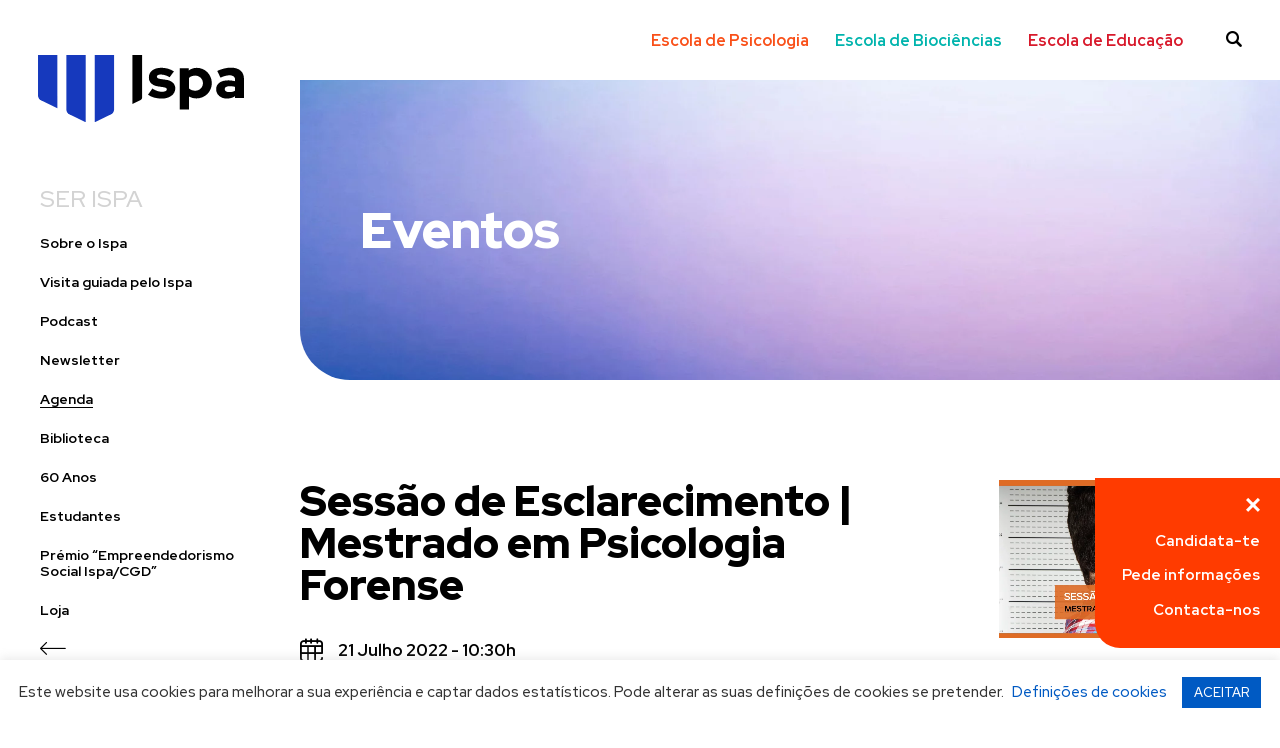

--- FILE ---
content_type: text/html; charset=UTF-8
request_url: https://www.ispa.pt/agenda/eventos/sessao-de-esclarecimento-mestrado-em-psicologia-forense/
body_size: 24032
content:
<!doctype html>
<html lang="pt-pt" class="no-js">
	<head>
		<meta charset="UTF-8">
		<meta http-equiv="x-ua-compatible" content="ie=edge">
		<meta name="viewport" content="width=device-width, initial-scale=1, maximum-scale=1, minimum-scale=1, user-scalable=0, viewport-fit=cover" />
		<meta name="robots" content="index, follow" />
		<title>Sessão de Esclarecimento | Mestrado em Psicologia Forense - Ispa – Instituto Universitário</title>


		<!-- favicon -->
		<link rel="apple-touch-icon" sizes="180x180" href="https://www.ispa.pt/wp-content/themes/ispa/img/favicon/apple-touch-icon.png">
		<link rel="icon" type="image/png" sizes="32x32" href="https://www.ispa.pt/wp-content/themes/ispa/img/favicon/favicon-32x32.png">
		<link rel="icon" type="image/png" sizes="16x16" href="https://www.ispa.pt/wp-content/themes/ispa/img/favicon/favicon-16x16.png">
		<link rel="manifest" href="https://www.ispa.pt/wp-content/themes/ispa/img/favicon/site.webmanifest">
		<link rel="mask-icon" href="https://www.ispa.pt/wp-content/themes/ispa/img/favicon/safari-pinned-tab.svg" color="#5bbad5">
		<link rel="shortcut icon" href="https://www.ispa.pt/wp-content/themes/ispa/img/favicon/favicon.ico">
		<meta name="msapplication-TileColor" content="#da532c">
		<meta name="msapplication-config" content="https://www.ispa.pt/wp-content/themes/ispa/img/favicon/browserconfig.xml">
		<meta name="theme-color" content="#ffffff">
		<!-- / favicon -->

		<meta name='robots' content='index, follow, max-image-preview:large, max-snippet:-1, max-video-preview:-1' />
	<style>img:is([sizes="auto" i], [sizes^="auto," i]) { contain-intrinsic-size: 3000px 1500px }</style>
	
	<!-- This site is optimized with the Yoast SEO plugin v26.1.1 - https://yoast.com/wordpress/plugins/seo/ -->
	<link rel="canonical" href="https://www.ispa.pt/agenda/eventos/sessao-de-esclarecimento-mestrado-em-psicologia-forense/" />
	<meta property="og:locale" content="pt_PT" />
	<meta property="og:type" content="article" />
	<meta property="og:title" content="Sessão de Esclarecimento | Mestrado em Psicologia Forense - Ispa – Instituto Universitário" />
	<meta property="og:description" content="Sessão de Esclarecimento | Mestrado em Psicologia ForenseCom os Professores: Maria Gouveia Pereira e Miguel Basto Pereira21 julho | 10h30 | Reunião ZoomInscrições aqui O Mestrado em Psicologia Forense do Ispa forma profissionais independentes para intervir nas suas diversas dimensões, como o apoio às forças policiais e aos tribunais, a avaliação psicológica de ofensores e vítimas e o planeamento,..." />
	<meta property="og:url" content="https://www.ispa.pt/agenda/eventos/sessao-de-esclarecimento-mestrado-em-psicologia-forense/" />
	<meta property="og:site_name" content="Ispa – Instituto Universitário" />
	<meta property="article:modified_time" content="2022-07-20T07:39:15+00:00" />
	<meta property="og:image" content="https://www.ispa.pt/wp-content/uploads/2022/07/Sessao-de-Esclarecimento-mestrado-em-psicologia-forense_banner-1.png" />
	<meta property="og:image:width" content="4038" />
	<meta property="og:image:height" content="2272" />
	<meta property="og:image:type" content="image/png" />
	<meta name="twitter:card" content="summary_large_image" />
	<meta name="twitter:label1" content="Tempo estimado de leitura" />
	<meta name="twitter:data1" content="1 minuto" />
	<script type="application/ld+json" class="yoast-schema-graph">{"@context":"https://schema.org","@graph":[{"@type":"WebPage","@id":"https://www.ispa.pt/agenda/eventos/sessao-de-esclarecimento-mestrado-em-psicologia-forense/","url":"https://www.ispa.pt/agenda/eventos/sessao-de-esclarecimento-mestrado-em-psicologia-forense/","name":"Sessão de Esclarecimento | Mestrado em Psicologia Forense - Ispa – Instituto Universitário","isPartOf":{"@id":"https://www.ispa.pt/#website"},"primaryImageOfPage":{"@id":"https://www.ispa.pt/agenda/eventos/sessao-de-esclarecimento-mestrado-em-psicologia-forense/#primaryimage"},"image":{"@id":"https://www.ispa.pt/agenda/eventos/sessao-de-esclarecimento-mestrado-em-psicologia-forense/#primaryimage"},"thumbnailUrl":"https://www.ispa.pt/wp-content/uploads/2022/07/Sessao-de-Esclarecimento-mestrado-em-psicologia-forense_banner-1.png","datePublished":"2022-07-05T11:56:34+00:00","dateModified":"2022-07-20T07:39:15+00:00","breadcrumb":{"@id":"https://www.ispa.pt/agenda/eventos/sessao-de-esclarecimento-mestrado-em-psicologia-forense/#breadcrumb"},"inLanguage":"pt-PT","potentialAction":[{"@type":"ReadAction","target":["https://www.ispa.pt/agenda/eventos/sessao-de-esclarecimento-mestrado-em-psicologia-forense/"]}]},{"@type":"ImageObject","inLanguage":"pt-PT","@id":"https://www.ispa.pt/agenda/eventos/sessao-de-esclarecimento-mestrado-em-psicologia-forense/#primaryimage","url":"https://www.ispa.pt/wp-content/uploads/2022/07/Sessao-de-Esclarecimento-mestrado-em-psicologia-forense_banner-1.png","contentUrl":"https://www.ispa.pt/wp-content/uploads/2022/07/Sessao-de-Esclarecimento-mestrado-em-psicologia-forense_banner-1.png","width":4038,"height":2272},{"@type":"BreadcrumbList","@id":"https://www.ispa.pt/agenda/eventos/sessao-de-esclarecimento-mestrado-em-psicologia-forense/#breadcrumb","itemListElement":[{"@type":"ListItem","position":1,"name":"Home","item":"https://www.ispa.pt/"},{"@type":"ListItem","position":2,"name":"Eventos","item":"https://www.ispa.pt/agenda/eventos/"},{"@type":"ListItem","position":3,"name":"Sessão de Esclarecimento | Mestrado em Psicologia Forense"}]},{"@type":"WebSite","@id":"https://www.ispa.pt/#website","url":"https://www.ispa.pt/","name":"Ispa – Instituto Universitário","description":"Instituição de referência nas áreas da Psicologia, Biociência e Educação.","publisher":{"@id":"https://www.ispa.pt/#organization"},"potentialAction":[{"@type":"SearchAction","target":{"@type":"EntryPoint","urlTemplate":"https://www.ispa.pt/?s={search_term_string}"},"query-input":{"@type":"PropertyValueSpecification","valueRequired":true,"valueName":"search_term_string"}}],"inLanguage":"pt-PT"},{"@type":"Organization","@id":"https://www.ispa.pt/#organization","name":"Ispa – Instituto Universitário","url":"https://www.ispa.pt/","logo":{"@type":"ImageObject","inLanguage":"pt-PT","@id":"https://www.ispa.pt/#/schema/logo/image/","url":"https://www.ispa.pt/wp-content/uploads/2020/03/logo.svg","contentUrl":"https://www.ispa.pt/wp-content/uploads/2020/03/logo.svg","width":206,"height":72,"caption":"Ispa – Instituto Universitário"},"image":{"@id":"https://www.ispa.pt/#/schema/logo/image/"}}]}</script>
	<!-- / Yoast SEO plugin. -->


<link rel='dns-prefetch' href='//static.addtoany.com' />
		<!-- This site uses the Google Analytics by MonsterInsights plugin v9.9.0 - Using Analytics tracking - https://www.monsterinsights.com/ -->
							<script src="//www.googletagmanager.com/gtag/js?id=G-WG2YD23P7Y"  data-cfasync="false" data-wpfc-render="false" type="text/javascript" async></script>
			<script data-cfasync="false" data-wpfc-render="false" type="text/javascript">
				var mi_version = '9.9.0';
				var mi_track_user = true;
				var mi_no_track_reason = '';
								var MonsterInsightsDefaultLocations = {"page_location":"https:\/\/www.ispa.pt\/agenda\/eventos\/sessao-de-esclarecimento-mestrado-em-psicologia-forense\/"};
								if ( typeof MonsterInsightsPrivacyGuardFilter === 'function' ) {
					var MonsterInsightsLocations = (typeof MonsterInsightsExcludeQuery === 'object') ? MonsterInsightsPrivacyGuardFilter( MonsterInsightsExcludeQuery ) : MonsterInsightsPrivacyGuardFilter( MonsterInsightsDefaultLocations );
				} else {
					var MonsterInsightsLocations = (typeof MonsterInsightsExcludeQuery === 'object') ? MonsterInsightsExcludeQuery : MonsterInsightsDefaultLocations;
				}

								var disableStrs = [
										'ga-disable-G-WG2YD23P7Y',
									];

				/* Function to detect opted out users */
				function __gtagTrackerIsOptedOut() {
					for (var index = 0; index < disableStrs.length; index++) {
						if (document.cookie.indexOf(disableStrs[index] + '=true') > -1) {
							return true;
						}
					}

					return false;
				}

				/* Disable tracking if the opt-out cookie exists. */
				if (__gtagTrackerIsOptedOut()) {
					for (var index = 0; index < disableStrs.length; index++) {
						window[disableStrs[index]] = true;
					}
				}

				/* Opt-out function */
				function __gtagTrackerOptout() {
					for (var index = 0; index < disableStrs.length; index++) {
						document.cookie = disableStrs[index] + '=true; expires=Thu, 31 Dec 2099 23:59:59 UTC; path=/';
						window[disableStrs[index]] = true;
					}
				}

				if ('undefined' === typeof gaOptout) {
					function gaOptout() {
						__gtagTrackerOptout();
					}
				}
								window.dataLayer = window.dataLayer || [];

				window.MonsterInsightsDualTracker = {
					helpers: {},
					trackers: {},
				};
				if (mi_track_user) {
					function __gtagDataLayer() {
						dataLayer.push(arguments);
					}

					function __gtagTracker(type, name, parameters) {
						if (!parameters) {
							parameters = {};
						}

						if (parameters.send_to) {
							__gtagDataLayer.apply(null, arguments);
							return;
						}

						if (type === 'event') {
														parameters.send_to = monsterinsights_frontend.v4_id;
							var hookName = name;
							if (typeof parameters['event_category'] !== 'undefined') {
								hookName = parameters['event_category'] + ':' + name;
							}

							if (typeof MonsterInsightsDualTracker.trackers[hookName] !== 'undefined') {
								MonsterInsightsDualTracker.trackers[hookName](parameters);
							} else {
								__gtagDataLayer('event', name, parameters);
							}
							
						} else {
							__gtagDataLayer.apply(null, arguments);
						}
					}

					__gtagTracker('js', new Date());
					__gtagTracker('set', {
						'developer_id.dZGIzZG': true,
											});
					if ( MonsterInsightsLocations.page_location ) {
						__gtagTracker('set', MonsterInsightsLocations);
					}
										__gtagTracker('config', 'G-WG2YD23P7Y', {"forceSSL":"true","link_attribution":"true"} );
										window.gtag = __gtagTracker;										(function () {
						/* https://developers.google.com/analytics/devguides/collection/analyticsjs/ */
						/* ga and __gaTracker compatibility shim. */
						var noopfn = function () {
							return null;
						};
						var newtracker = function () {
							return new Tracker();
						};
						var Tracker = function () {
							return null;
						};
						var p = Tracker.prototype;
						p.get = noopfn;
						p.set = noopfn;
						p.send = function () {
							var args = Array.prototype.slice.call(arguments);
							args.unshift('send');
							__gaTracker.apply(null, args);
						};
						var __gaTracker = function () {
							var len = arguments.length;
							if (len === 0) {
								return;
							}
							var f = arguments[len - 1];
							if (typeof f !== 'object' || f === null || typeof f.hitCallback !== 'function') {
								if ('send' === arguments[0]) {
									var hitConverted, hitObject = false, action;
									if ('event' === arguments[1]) {
										if ('undefined' !== typeof arguments[3]) {
											hitObject = {
												'eventAction': arguments[3],
												'eventCategory': arguments[2],
												'eventLabel': arguments[4],
												'value': arguments[5] ? arguments[5] : 1,
											}
										}
									}
									if ('pageview' === arguments[1]) {
										if ('undefined' !== typeof arguments[2]) {
											hitObject = {
												'eventAction': 'page_view',
												'page_path': arguments[2],
											}
										}
									}
									if (typeof arguments[2] === 'object') {
										hitObject = arguments[2];
									}
									if (typeof arguments[5] === 'object') {
										Object.assign(hitObject, arguments[5]);
									}
									if ('undefined' !== typeof arguments[1].hitType) {
										hitObject = arguments[1];
										if ('pageview' === hitObject.hitType) {
											hitObject.eventAction = 'page_view';
										}
									}
									if (hitObject) {
										action = 'timing' === arguments[1].hitType ? 'timing_complete' : hitObject.eventAction;
										hitConverted = mapArgs(hitObject);
										__gtagTracker('event', action, hitConverted);
									}
								}
								return;
							}

							function mapArgs(args) {
								var arg, hit = {};
								var gaMap = {
									'eventCategory': 'event_category',
									'eventAction': 'event_action',
									'eventLabel': 'event_label',
									'eventValue': 'event_value',
									'nonInteraction': 'non_interaction',
									'timingCategory': 'event_category',
									'timingVar': 'name',
									'timingValue': 'value',
									'timingLabel': 'event_label',
									'page': 'page_path',
									'location': 'page_location',
									'title': 'page_title',
									'referrer' : 'page_referrer',
								};
								for (arg in args) {
																		if (!(!args.hasOwnProperty(arg) || !gaMap.hasOwnProperty(arg))) {
										hit[gaMap[arg]] = args[arg];
									} else {
										hit[arg] = args[arg];
									}
								}
								return hit;
							}

							try {
								f.hitCallback();
							} catch (ex) {
							}
						};
						__gaTracker.create = newtracker;
						__gaTracker.getByName = newtracker;
						__gaTracker.getAll = function () {
							return [];
						};
						__gaTracker.remove = noopfn;
						__gaTracker.loaded = true;
						window['__gaTracker'] = __gaTracker;
					})();
									} else {
										console.log("");
					(function () {
						function __gtagTracker() {
							return null;
						}

						window['__gtagTracker'] = __gtagTracker;
						window['gtag'] = __gtagTracker;
					})();
									}
			</script>
			
							<!-- / Google Analytics by MonsterInsights -->
		<script type="text/javascript">
/* <![CDATA[ */
window._wpemojiSettings = {"baseUrl":"https:\/\/s.w.org\/images\/core\/emoji\/16.0.1\/72x72\/","ext":".png","svgUrl":"https:\/\/s.w.org\/images\/core\/emoji\/16.0.1\/svg\/","svgExt":".svg","source":{"concatemoji":"https:\/\/www.ispa.pt\/wp-includes\/js\/wp-emoji-release.min.js?ver=6.8.3"}};
/*! This file is auto-generated */
!function(s,n){var o,i,e;function c(e){try{var t={supportTests:e,timestamp:(new Date).valueOf()};sessionStorage.setItem(o,JSON.stringify(t))}catch(e){}}function p(e,t,n){e.clearRect(0,0,e.canvas.width,e.canvas.height),e.fillText(t,0,0);var t=new Uint32Array(e.getImageData(0,0,e.canvas.width,e.canvas.height).data),a=(e.clearRect(0,0,e.canvas.width,e.canvas.height),e.fillText(n,0,0),new Uint32Array(e.getImageData(0,0,e.canvas.width,e.canvas.height).data));return t.every(function(e,t){return e===a[t]})}function u(e,t){e.clearRect(0,0,e.canvas.width,e.canvas.height),e.fillText(t,0,0);for(var n=e.getImageData(16,16,1,1),a=0;a<n.data.length;a++)if(0!==n.data[a])return!1;return!0}function f(e,t,n,a){switch(t){case"flag":return n(e,"\ud83c\udff3\ufe0f\u200d\u26a7\ufe0f","\ud83c\udff3\ufe0f\u200b\u26a7\ufe0f")?!1:!n(e,"\ud83c\udde8\ud83c\uddf6","\ud83c\udde8\u200b\ud83c\uddf6")&&!n(e,"\ud83c\udff4\udb40\udc67\udb40\udc62\udb40\udc65\udb40\udc6e\udb40\udc67\udb40\udc7f","\ud83c\udff4\u200b\udb40\udc67\u200b\udb40\udc62\u200b\udb40\udc65\u200b\udb40\udc6e\u200b\udb40\udc67\u200b\udb40\udc7f");case"emoji":return!a(e,"\ud83e\udedf")}return!1}function g(e,t,n,a){var r="undefined"!=typeof WorkerGlobalScope&&self instanceof WorkerGlobalScope?new OffscreenCanvas(300,150):s.createElement("canvas"),o=r.getContext("2d",{willReadFrequently:!0}),i=(o.textBaseline="top",o.font="600 32px Arial",{});return e.forEach(function(e){i[e]=t(o,e,n,a)}),i}function t(e){var t=s.createElement("script");t.src=e,t.defer=!0,s.head.appendChild(t)}"undefined"!=typeof Promise&&(o="wpEmojiSettingsSupports",i=["flag","emoji"],n.supports={everything:!0,everythingExceptFlag:!0},e=new Promise(function(e){s.addEventListener("DOMContentLoaded",e,{once:!0})}),new Promise(function(t){var n=function(){try{var e=JSON.parse(sessionStorage.getItem(o));if("object"==typeof e&&"number"==typeof e.timestamp&&(new Date).valueOf()<e.timestamp+604800&&"object"==typeof e.supportTests)return e.supportTests}catch(e){}return null}();if(!n){if("undefined"!=typeof Worker&&"undefined"!=typeof OffscreenCanvas&&"undefined"!=typeof URL&&URL.createObjectURL&&"undefined"!=typeof Blob)try{var e="postMessage("+g.toString()+"("+[JSON.stringify(i),f.toString(),p.toString(),u.toString()].join(",")+"));",a=new Blob([e],{type:"text/javascript"}),r=new Worker(URL.createObjectURL(a),{name:"wpTestEmojiSupports"});return void(r.onmessage=function(e){c(n=e.data),r.terminate(),t(n)})}catch(e){}c(n=g(i,f,p,u))}t(n)}).then(function(e){for(var t in e)n.supports[t]=e[t],n.supports.everything=n.supports.everything&&n.supports[t],"flag"!==t&&(n.supports.everythingExceptFlag=n.supports.everythingExceptFlag&&n.supports[t]);n.supports.everythingExceptFlag=n.supports.everythingExceptFlag&&!n.supports.flag,n.DOMReady=!1,n.readyCallback=function(){n.DOMReady=!0}}).then(function(){return e}).then(function(){var e;n.supports.everything||(n.readyCallback(),(e=n.source||{}).concatemoji?t(e.concatemoji):e.wpemoji&&e.twemoji&&(t(e.twemoji),t(e.wpemoji)))}))}((window,document),window._wpemojiSettings);
/* ]]> */
</script>
<style id='wp-emoji-styles-inline-css' type='text/css'>

	img.wp-smiley, img.emoji {
		display: inline !important;
		border: none !important;
		box-shadow: none !important;
		height: 1em !important;
		width: 1em !important;
		margin: 0 0.07em !important;
		vertical-align: -0.1em !important;
		background: none !important;
		padding: 0 !important;
	}
</style>
<link rel='stylesheet' id='wp-block-library-css' href='https://www.ispa.pt/wp-includes/css/dist/block-library/style.min.css?ver=6.8.3' media='all' />
<style id='classic-theme-styles-inline-css' type='text/css'>
/*! This file is auto-generated */
.wp-block-button__link{color:#fff;background-color:#32373c;border-radius:9999px;box-shadow:none;text-decoration:none;padding:calc(.667em + 2px) calc(1.333em + 2px);font-size:1.125em}.wp-block-file__button{background:#32373c;color:#fff;text-decoration:none}
</style>
<style id='global-styles-inline-css' type='text/css'>
:root{--wp--preset--aspect-ratio--square: 1;--wp--preset--aspect-ratio--4-3: 4/3;--wp--preset--aspect-ratio--3-4: 3/4;--wp--preset--aspect-ratio--3-2: 3/2;--wp--preset--aspect-ratio--2-3: 2/3;--wp--preset--aspect-ratio--16-9: 16/9;--wp--preset--aspect-ratio--9-16: 9/16;--wp--preset--color--black: #000000;--wp--preset--color--cyan-bluish-gray: #abb8c3;--wp--preset--color--white: #ffffff;--wp--preset--color--pale-pink: #f78da7;--wp--preset--color--vivid-red: #cf2e2e;--wp--preset--color--luminous-vivid-orange: #ff6900;--wp--preset--color--luminous-vivid-amber: #fcb900;--wp--preset--color--light-green-cyan: #7bdcb5;--wp--preset--color--vivid-green-cyan: #00d084;--wp--preset--color--pale-cyan-blue: #8ed1fc;--wp--preset--color--vivid-cyan-blue: #0693e3;--wp--preset--color--vivid-purple: #9b51e0;--wp--preset--gradient--vivid-cyan-blue-to-vivid-purple: linear-gradient(135deg,rgba(6,147,227,1) 0%,rgb(155,81,224) 100%);--wp--preset--gradient--light-green-cyan-to-vivid-green-cyan: linear-gradient(135deg,rgb(122,220,180) 0%,rgb(0,208,130) 100%);--wp--preset--gradient--luminous-vivid-amber-to-luminous-vivid-orange: linear-gradient(135deg,rgba(252,185,0,1) 0%,rgba(255,105,0,1) 100%);--wp--preset--gradient--luminous-vivid-orange-to-vivid-red: linear-gradient(135deg,rgba(255,105,0,1) 0%,rgb(207,46,46) 100%);--wp--preset--gradient--very-light-gray-to-cyan-bluish-gray: linear-gradient(135deg,rgb(238,238,238) 0%,rgb(169,184,195) 100%);--wp--preset--gradient--cool-to-warm-spectrum: linear-gradient(135deg,rgb(74,234,220) 0%,rgb(151,120,209) 20%,rgb(207,42,186) 40%,rgb(238,44,130) 60%,rgb(251,105,98) 80%,rgb(254,248,76) 100%);--wp--preset--gradient--blush-light-purple: linear-gradient(135deg,rgb(255,206,236) 0%,rgb(152,150,240) 100%);--wp--preset--gradient--blush-bordeaux: linear-gradient(135deg,rgb(254,205,165) 0%,rgb(254,45,45) 50%,rgb(107,0,62) 100%);--wp--preset--gradient--luminous-dusk: linear-gradient(135deg,rgb(255,203,112) 0%,rgb(199,81,192) 50%,rgb(65,88,208) 100%);--wp--preset--gradient--pale-ocean: linear-gradient(135deg,rgb(255,245,203) 0%,rgb(182,227,212) 50%,rgb(51,167,181) 100%);--wp--preset--gradient--electric-grass: linear-gradient(135deg,rgb(202,248,128) 0%,rgb(113,206,126) 100%);--wp--preset--gradient--midnight: linear-gradient(135deg,rgb(2,3,129) 0%,rgb(40,116,252) 100%);--wp--preset--font-size--small: 13px;--wp--preset--font-size--medium: 20px;--wp--preset--font-size--large: 36px;--wp--preset--font-size--x-large: 42px;--wp--preset--spacing--20: 0.44rem;--wp--preset--spacing--30: 0.67rem;--wp--preset--spacing--40: 1rem;--wp--preset--spacing--50: 1.5rem;--wp--preset--spacing--60: 2.25rem;--wp--preset--spacing--70: 3.38rem;--wp--preset--spacing--80: 5.06rem;--wp--preset--shadow--natural: 6px 6px 9px rgba(0, 0, 0, 0.2);--wp--preset--shadow--deep: 12px 12px 50px rgba(0, 0, 0, 0.4);--wp--preset--shadow--sharp: 6px 6px 0px rgba(0, 0, 0, 0.2);--wp--preset--shadow--outlined: 6px 6px 0px -3px rgba(255, 255, 255, 1), 6px 6px rgba(0, 0, 0, 1);--wp--preset--shadow--crisp: 6px 6px 0px rgba(0, 0, 0, 1);}:where(.is-layout-flex){gap: 0.5em;}:where(.is-layout-grid){gap: 0.5em;}body .is-layout-flex{display: flex;}.is-layout-flex{flex-wrap: wrap;align-items: center;}.is-layout-flex > :is(*, div){margin: 0;}body .is-layout-grid{display: grid;}.is-layout-grid > :is(*, div){margin: 0;}:where(.wp-block-columns.is-layout-flex){gap: 2em;}:where(.wp-block-columns.is-layout-grid){gap: 2em;}:where(.wp-block-post-template.is-layout-flex){gap: 1.25em;}:where(.wp-block-post-template.is-layout-grid){gap: 1.25em;}.has-black-color{color: var(--wp--preset--color--black) !important;}.has-cyan-bluish-gray-color{color: var(--wp--preset--color--cyan-bluish-gray) !important;}.has-white-color{color: var(--wp--preset--color--white) !important;}.has-pale-pink-color{color: var(--wp--preset--color--pale-pink) !important;}.has-vivid-red-color{color: var(--wp--preset--color--vivid-red) !important;}.has-luminous-vivid-orange-color{color: var(--wp--preset--color--luminous-vivid-orange) !important;}.has-luminous-vivid-amber-color{color: var(--wp--preset--color--luminous-vivid-amber) !important;}.has-light-green-cyan-color{color: var(--wp--preset--color--light-green-cyan) !important;}.has-vivid-green-cyan-color{color: var(--wp--preset--color--vivid-green-cyan) !important;}.has-pale-cyan-blue-color{color: var(--wp--preset--color--pale-cyan-blue) !important;}.has-vivid-cyan-blue-color{color: var(--wp--preset--color--vivid-cyan-blue) !important;}.has-vivid-purple-color{color: var(--wp--preset--color--vivid-purple) !important;}.has-black-background-color{background-color: var(--wp--preset--color--black) !important;}.has-cyan-bluish-gray-background-color{background-color: var(--wp--preset--color--cyan-bluish-gray) !important;}.has-white-background-color{background-color: var(--wp--preset--color--white) !important;}.has-pale-pink-background-color{background-color: var(--wp--preset--color--pale-pink) !important;}.has-vivid-red-background-color{background-color: var(--wp--preset--color--vivid-red) !important;}.has-luminous-vivid-orange-background-color{background-color: var(--wp--preset--color--luminous-vivid-orange) !important;}.has-luminous-vivid-amber-background-color{background-color: var(--wp--preset--color--luminous-vivid-amber) !important;}.has-light-green-cyan-background-color{background-color: var(--wp--preset--color--light-green-cyan) !important;}.has-vivid-green-cyan-background-color{background-color: var(--wp--preset--color--vivid-green-cyan) !important;}.has-pale-cyan-blue-background-color{background-color: var(--wp--preset--color--pale-cyan-blue) !important;}.has-vivid-cyan-blue-background-color{background-color: var(--wp--preset--color--vivid-cyan-blue) !important;}.has-vivid-purple-background-color{background-color: var(--wp--preset--color--vivid-purple) !important;}.has-black-border-color{border-color: var(--wp--preset--color--black) !important;}.has-cyan-bluish-gray-border-color{border-color: var(--wp--preset--color--cyan-bluish-gray) !important;}.has-white-border-color{border-color: var(--wp--preset--color--white) !important;}.has-pale-pink-border-color{border-color: var(--wp--preset--color--pale-pink) !important;}.has-vivid-red-border-color{border-color: var(--wp--preset--color--vivid-red) !important;}.has-luminous-vivid-orange-border-color{border-color: var(--wp--preset--color--luminous-vivid-orange) !important;}.has-luminous-vivid-amber-border-color{border-color: var(--wp--preset--color--luminous-vivid-amber) !important;}.has-light-green-cyan-border-color{border-color: var(--wp--preset--color--light-green-cyan) !important;}.has-vivid-green-cyan-border-color{border-color: var(--wp--preset--color--vivid-green-cyan) !important;}.has-pale-cyan-blue-border-color{border-color: var(--wp--preset--color--pale-cyan-blue) !important;}.has-vivid-cyan-blue-border-color{border-color: var(--wp--preset--color--vivid-cyan-blue) !important;}.has-vivid-purple-border-color{border-color: var(--wp--preset--color--vivid-purple) !important;}.has-vivid-cyan-blue-to-vivid-purple-gradient-background{background: var(--wp--preset--gradient--vivid-cyan-blue-to-vivid-purple) !important;}.has-light-green-cyan-to-vivid-green-cyan-gradient-background{background: var(--wp--preset--gradient--light-green-cyan-to-vivid-green-cyan) !important;}.has-luminous-vivid-amber-to-luminous-vivid-orange-gradient-background{background: var(--wp--preset--gradient--luminous-vivid-amber-to-luminous-vivid-orange) !important;}.has-luminous-vivid-orange-to-vivid-red-gradient-background{background: var(--wp--preset--gradient--luminous-vivid-orange-to-vivid-red) !important;}.has-very-light-gray-to-cyan-bluish-gray-gradient-background{background: var(--wp--preset--gradient--very-light-gray-to-cyan-bluish-gray) !important;}.has-cool-to-warm-spectrum-gradient-background{background: var(--wp--preset--gradient--cool-to-warm-spectrum) !important;}.has-blush-light-purple-gradient-background{background: var(--wp--preset--gradient--blush-light-purple) !important;}.has-blush-bordeaux-gradient-background{background: var(--wp--preset--gradient--blush-bordeaux) !important;}.has-luminous-dusk-gradient-background{background: var(--wp--preset--gradient--luminous-dusk) !important;}.has-pale-ocean-gradient-background{background: var(--wp--preset--gradient--pale-ocean) !important;}.has-electric-grass-gradient-background{background: var(--wp--preset--gradient--electric-grass) !important;}.has-midnight-gradient-background{background: var(--wp--preset--gradient--midnight) !important;}.has-small-font-size{font-size: var(--wp--preset--font-size--small) !important;}.has-medium-font-size{font-size: var(--wp--preset--font-size--medium) !important;}.has-large-font-size{font-size: var(--wp--preset--font-size--large) !important;}.has-x-large-font-size{font-size: var(--wp--preset--font-size--x-large) !important;}
:where(.wp-block-post-template.is-layout-flex){gap: 1.25em;}:where(.wp-block-post-template.is-layout-grid){gap: 1.25em;}
:where(.wp-block-columns.is-layout-flex){gap: 2em;}:where(.wp-block-columns.is-layout-grid){gap: 2em;}
:root :where(.wp-block-pullquote){font-size: 1.5em;line-height: 1.6;}
</style>
<link rel='stylesheet' id='contact-form-7-css' href='https://www.ispa.pt/wp-content/plugins/contact-form-7/includes/css/styles.css?ver=6.1.2' media='all' />
<link rel='stylesheet' id='cookie-law-info-css' href='https://www.ispa.pt/wp-content/plugins/cookie-law-info/legacy/public/css/cookie-law-info-public.css?ver=3.3.5' media='all' />
<link rel='stylesheet' id='cookie-law-info-gdpr-css' href='https://www.ispa.pt/wp-content/plugins/cookie-law-info/legacy/public/css/cookie-law-info-gdpr.css?ver=3.3.5' media='all' />
<link rel='stylesheet' id='wpml-legacy-horizontal-list-0-css' href='https://www.ispa.pt/wp-content/plugins/sitepress-multilingual-cms/templates/language-switchers/legacy-list-horizontal/style.min.css?ver=1' media='all' />
<link rel='stylesheet' id='maincss-css' href='https://www.ispa.pt/wp-content/themes/ispa/css/style.css?ver=1.1.2' media='all' />
<link rel='stylesheet' id='elementor-frontend-css' href='https://www.ispa.pt/wp-content/plugins/elementor/assets/css/frontend.min.css?ver=3.32.4' media='all' />
<link rel='stylesheet' id='eael-general-css' href='https://www.ispa.pt/wp-content/plugins/essential-addons-for-elementor-lite/assets/front-end/css/view/general.min.css?ver=6.3.3' media='all' />
<link rel='stylesheet' id='sib-front-css-css' href='https://www.ispa.pt/wp-content/plugins/mailin/css/mailin-front.css?ver=6.8.3' media='all' />


<script type="text/javascript" src="https://www.ispa.pt/wp-includes/js/jquery/jquery.min.js?ver=3.7.1" id="jquery-core-js"></script>


<script data-cfasync="false" data-wpfc-render="false" type="text/javascript" id='monsterinsights-frontend-script-js-extra'>/* <![CDATA[ */
var monsterinsights_frontend = {"js_events_tracking":"true","download_extensions":"doc,pdf,ppt,zip,xls,docx,pptx,xlsx","inbound_paths":"[{\"path\":\"\\\/go\\\/\",\"label\":\"affiliate\"},{\"path\":\"\\\/recommend\\\/\",\"label\":\"affiliate\"}]","home_url":"https:\/\/www.ispa.pt","hash_tracking":"false","v4_id":"G-WG2YD23P7Y"};/* ]]> */
</script>
<script type="text/javascript" id="cookie-law-info-js-extra">
/* <![CDATA[ */
var Cli_Data = {"nn_cookie_ids":["UserMatchHistory","lidc","li_gc","AnalyticsSyncHistory","_ga_*","_gat_UA-*","_fbp","_gcl_au","bscookie","bcookie","li_sugr","_wpfuuid","rc::b","rc::f","rc::c","wpEmojiSettingsSupports","rc::a","cookielawinfo-checkbox-advertisement-2","cookielawinfo-checkbox-analytics-2","CookieLawInfoConsent","cookielawinfo-checkbox-performance","CONSENT","cookielawinfo-checkbox-others","cookielawinfo-checkbox-functional","_gid","_ga","test_cookie","IDE","cookielawinfo-checkbox-advertisement","cookielawinfo-checkbox-analytics","cookielawinfo-checkbox-necessary","_gat_UA-29187932-71","_ga_WG2YD23P7Y"],"cookielist":[],"non_necessary_cookies":{"necessary":["_wpfuuid","rc::b","rc::f","rc::c","wpEmojiSettingsSupports","rc::a","CookieLawInfoConsent","_GRECAPTCHA","YSC","VISITOR_INFO1_LIVE"],"analytics-2":["AnalyticsSyncHistory","_ga_*","_gat_UA-*","_fbp","_gcl_au","_gid","_ga","_gat_UA-29187932-71","_ga_WG2YD23P7Y"],"advertisement-2":["bscookie","bcookie","li_sugr","test_cookie","IDE"]},"ccpaEnabled":"","ccpaRegionBased":"","ccpaBarEnabled":"","strictlyEnabled":["necessary","obligatoire"],"ccpaType":"gdpr","js_blocking":"1","custom_integration":"","triggerDomRefresh":"","secure_cookies":""};
var cli_cookiebar_settings = {"animate_speed_hide":"500","animate_speed_show":"500","background":"#FFF","border":"#b1a6a6c2","border_on":"","button_1_button_colour":"#005ac3","button_1_button_hover":"#00489c","button_1_link_colour":"#fff","button_1_as_button":"1","button_1_new_win":"","button_2_button_colour":"#333","button_2_button_hover":"#292929","button_2_link_colour":"#005ac3","button_2_as_button":"","button_2_hidebar":"1","button_3_button_colour":"#3566bb","button_3_button_hover":"#2a5296","button_3_link_colour":"#fff","button_3_as_button":"1","button_3_new_win":"","button_4_button_colour":"#000","button_4_button_hover":"#000000","button_4_link_colour":"#005ac3","button_4_as_button":"","button_7_button_colour":"#005ac3","button_7_button_hover":"#00489c","button_7_link_colour":"#fff","button_7_as_button":"1","button_7_new_win":"","font_family":"inherit","header_fix":"","notify_animate_hide":"1","notify_animate_show":"","notify_div_id":"#cookie-law-info-bar","notify_position_horizontal":"right","notify_position_vertical":"bottom","scroll_close":"","scroll_close_reload":"1","accept_close_reload":"1","reject_close_reload":"1","showagain_tab":"1","showagain_background":"#fff","showagain_border":"#000","showagain_div_id":"#cookie-law-info-again","showagain_x_position":"100px","text":"#333333","show_once_yn":"","show_once":"10000","logging_on":"","as_popup":"","popup_overlay":"1","bar_heading_text":"","cookie_bar_as":"banner","popup_showagain_position":"bottom-right","widget_position":"left"};
var log_object = {"ajax_url":"https:\/\/www.ispa.pt\/wp-admin\/admin-ajax.php"};
/* ]]> */
</script>


<script type="text/javascript" id="sib-front-js-js-extra">
/* <![CDATA[ */
var sibErrMsg = {"invalidMail":"Please fill out valid email address","requiredField":"Please fill out required fields","invalidDateFormat":"Please fill out valid date format","invalidSMSFormat":"Please fill out valid phone number"};
var ajax_sib_front_object = {"ajax_url":"https:\/\/www.ispa.pt\/wp-admin\/admin-ajax.php","ajax_nonce":"2790d5108b","flag_url":"https:\/\/www.ispa.pt\/wp-content\/plugins\/mailin\/img\/flags\/"};
/* ]]> */
</script>

<link rel="https://api.w.org/" href="https://www.ispa.pt/wp-json/" /><link rel="alternate" title="JSON" type="application/json" href="https://www.ispa.pt/wp-json/wp/v2/eventos/10299" /><link rel="alternate" title="oEmbed (JSON)" type="application/json+oembed" href="https://www.ispa.pt/wp-json/oembed/1.0/embed?url=https%3A%2F%2Fwww.ispa.pt%2Fagenda%2Feventos%2Fsessao-de-esclarecimento-mestrado-em-psicologia-forense%2F" />
<link rel="alternate" title="oEmbed (XML)" type="text/xml+oembed" href="https://www.ispa.pt/wp-json/oembed/1.0/embed?url=https%3A%2F%2Fwww.ispa.pt%2Fagenda%2Feventos%2Fsessao-de-esclarecimento-mestrado-em-psicologia-forense%2F&#038;format=xml" />
<meta name="generator" content="WPML ver:4.7.6 stt:2,82;" />
<!-- Google Tag Manager -->
		<script type="text/plain" data-cli-class="cli-blocker-script"  data-cli-script-type="analytics-2" data-cli-block="true"  data-cli-element-position="head">(function(w,d,s,l,i){w[l]=w[l]||[];w[l].push({'gtm.start':
		new Date().getTime(),event:'gtm.js'});var f=d.getElementsByTagName(s)[0],
		j=d.createElement(s),dl=l!='dataLayer'?'&l='+l:'';j.async=true;j.src=
		'https://www.googletagmanager.com/gtm.js?id='+i+dl;f.parentNode.insertBefore(j,f);
		})(window,document,'script','dataLayer','GTM-M72J2LW');</script>
		<!-- End Google Tag Manager --><!-- Google Tag Manager -->
<script>(function(w,d,s,l,i){w[l]=w[l]||[];w[l].push({'gtm.start':
new Date().getTime(),event:'gtm.js'});var f=d.getElementsByTagName(s)[0],
j=d.createElement(s),dl=l!='dataLayer'?'&l='+l:'';j.async=true;j.src=
'https://www.googletagmanager.com/gtm.js?id='+i+dl;f.parentNode.insertBefore(j,f);
})(window,document,'script','dataLayer','GTM-M25Z6RQS');</script>
<!-- End Google Tag Manager -->

<meta name="google-site-verification" content="lF-DXk6XyRDcqDX8sSkzrRl5t-zVgXK70fRBhw4A9CQ" />


<!-- Google tag (gtag.js) -->
<script async src="https://www.googletagmanager.com/gtag/js?id=G-MX2EGPEEKE"></script>
<script>
  window.dataLayer = window.dataLayer || [];
  function gtag(){dataLayer.push(arguments);}
  gtag('js', new Date());

  gtag('config', 'G-MX2EGPEEKE');
</script>

<script>
document.addEventListener("DOMContentLoaded", function() {
  var elementsArray = document.querySelectorAll('[id^="wpforms-form-"]');
  elementsArray.forEach(function(elem) {
    elem.addEventListener("submit", function(e) {
      window.dataLayer = window.dataLayer || [];
      window.dataLayer.push({
        event: "wpFormSubmit",
        wpFormElement: event.target
      });
    });
  });
});
</script><meta name="generator" content="Elementor 3.32.4; features: e_font_icon_svg, additional_custom_breakpoints; settings: css_print_method-external, google_font-enabled, font_display-swap">

<!-- Meta Pixel Code -->
<script type='text/javascript'>
!function(f,b,e,v,n,t,s){if(f.fbq)return;n=f.fbq=function(){n.callMethod?
n.callMethod.apply(n,arguments):n.queue.push(arguments)};if(!f._fbq)f._fbq=n;
n.push=n;n.loaded=!0;n.version='2.0';n.queue=[];t=b.createElement(e);t.async=!0;
t.src=v;s=b.getElementsByTagName(e)[0];s.parentNode.insertBefore(t,s)}(window,
document,'script','https://connect.facebook.net/en_US/fbevents.js');
</script>
<!-- End Meta Pixel Code -->
<script type='text/javascript'>var url = window.location.origin + '?ob=open-bridge';
            fbq('set', 'openbridge', '752552746383158', url);
fbq('init', '752552746383158', {}, {
    "agent": "wordpress-6.8.3-4.1.5"
})</script><script type='text/javascript'>
    fbq('track', 'PageView', []);
  </script>			<style>
				.e-con.e-parent:nth-of-type(n+4):not(.e-lazyloaded):not(.e-no-lazyload),
				.e-con.e-parent:nth-of-type(n+4):not(.e-lazyloaded):not(.e-no-lazyload) * {
					background-image: none !important;
				}
				@media screen and (max-height: 1024px) {
					.e-con.e-parent:nth-of-type(n+3):not(.e-lazyloaded):not(.e-no-lazyload),
					.e-con.e-parent:nth-of-type(n+3):not(.e-lazyloaded):not(.e-no-lazyload) * {
						background-image: none !important;
					}
				}
				@media screen and (max-height: 640px) {
					.e-con.e-parent:nth-of-type(n+2):not(.e-lazyloaded):not(.e-no-lazyload),
					.e-con.e-parent:nth-of-type(n+2):not(.e-lazyloaded):not(.e-no-lazyload) * {
						background-image: none !important;
					}
				}
			</style>
			<link rel="icon" href="https://www.ispa.pt/wp-content/uploads/2021/06/favicon-32x32-1.png" sizes="32x32" />
<link rel="icon" href="https://www.ispa.pt/wp-content/uploads/2021/06/favicon-32x32-1.png" sizes="192x192" />
<link rel="apple-touch-icon" href="https://www.ispa.pt/wp-content/uploads/2021/06/favicon-32x32-1.png" />
<meta name="msapplication-TileImage" content="https://www.ispa.pt/wp-content/uploads/2021/06/favicon-32x32-1.png" />
		<style type="text/css" id="wp-custom-css">
			.home-1-title .invert {
	color: white;
}
.home-1-text .invert {
	color: white;
}
@media (max-width: 760px) {
	.home-1-title .invert {
		color: black;
	}
	.home-1-text .invert {
		color: black;
	}
}		</style>
		
		<script async src="https://www.googletagmanager.com/gtag/js?id=AW-616147089"></script>
		<script>
			window.dataLayer = window.dataLayer || [];
			function gtag(){dataLayer.push(arguments);}
			gtag('js', new Date());

			gtag('config', 'AW-616147089');
		</script>
		
		<script>
        // conditionizr.com
        // configure environment tests
        conditionizr.config({
            assets: 'https://www.ispa.pt/wp-content/themes/ispa',
            tests: {}
        });
        </script>

        <!-- Google tag (gtag.js) -->
        <script async src="https://www.googletagmanager.com/gtag/js?id=AW-11222160375"></script>
        <script> window.dataLayer = window.dataLayer || []; function gtag(){dataLayer.push(arguments);} gtag('js', new Date()); 
    		gtag('config', 'AW-11222160375');
    	</script>
		

        <!-- Meta Pixel Code -->
        <script>
        !function(f,b,e,v,n,t,s)
        {if(f.fbq)return;n=f.fbq=function(){n.callMethod?
        n.callMethod.apply(n,arguments):n.queue.push(arguments)};
        if(!f._fbq)f._fbq=n;n.push=n;n.loaded=!0;n.version='2.0';
        n.queue=[];t=b.createElement(e);t.async=!0;
        t.src=v;s=b.getElementsByTagName(e)[0];
        s.parentNode.insertBefore(t,s)}(window, document,'script',
        'https://connect.facebook.net/en_US/fbevents.js');
        fbq('init', '185327632508311');
        fbq('track', 'PageView');
        </script>
        <noscript><img height="1" width="1" style="display:none"
        src="https://www.facebook.com/tr?id=185327632508311&ev=PageView&noscript=1"
        /></noscript>
        <!-- End Meta Pixel Code -->

         

        
	</head>
	<body class="wp-singular eventos-template-default single single-eventos postid-10299 wp-custom-logo wp-theme-ispa sessao-de-esclarecimento-mestrado-em-psicologia-forense elementor-default elementor-kit-23347">

	<div class="site-layout">

				<header class="header">

			<!-- Logo -->
			<div class="header-logo">
				<a href="/">
					<noscript><img src="https://www.ispa.pt/wp-content/themes/ispa/img/ispa-logo.svg" alt="ISPA – Instituto Universitário"></noscript><img class="lazyload" src='data:image/svg+xml,%3Csvg%20xmlns=%22http://www.w3.org/2000/svg%22%20viewBox=%220%200%20210%20140%22%3E%3C/svg%3E' data-src="https://www.ispa.pt/wp-content/themes/ispa/img/ispa-logo.svg" alt="ISPA – Instituto Universitário">
				</a>
			</div>

			<div class="top-menu">

				<nav class="top-nav">
					<ul class="menu">
						<div class="menu-topo-container"><ul id="menu-topo" class="menu"><li id="menu-item-17078" class="psicologia menu-item menu-item-type-post_type menu-item-object-page menu-item-17078"><a href="https://www.ispa.pt/psicologia/">Escola de Psicologia</a></li>
<li id="menu-item-812" class="biociencias menu-item menu-item-type-post_type menu-item-object-page menu-item-812"><a href="https://www.ispa.pt/biociencias/">Escola de Biociências</a></li>
<li id="menu-item-813" class="educacao menu-item menu-item-type-post_type menu-item-object-page menu-item-813"><a href="https://www.ispa.pt/educacao/">Escola de Educação</a></li>
</ul></div>					</ul>
				</nav>

				<nav class="search-nav">
					<button class="rearch-btn-d js-search-btn" type="button"><span class="icon icon-search"></span></button>
				</nav>

				<nav class="lang-nav">
									</nav>

			</div>


			<!-- main navigation -->
			<div class="navigation-main-wrapper">

				<!-- humburger -->
				<div class="mobile-header">
					<div class="hamburguer-container">
						<div class="c-hamburger js-hamburger2">
							<span>menu</span>
						</div>
					</div>
				</div>

				<!-- menu -->
				<div class="main-menu-wrapper">
					<div class="menu-scroll" id="menu-scroll">

						<nav class="main-menu-nav" id="main-menu-nav">

							<div class="nav-menu-wrap"><ul id="menu-main-menu-2023" class="js-menu-h-main nav-menu menu-h-main"><li id="menu-item-13456" class="highlight menu-item menu-item-type-custom menu-item-object-custom menu-item-has-children menu-item-13456"><a href="#">Ser Ispa</a>
<ul class="depth-1 sub-menu" data-depth='depth-1 '>
	<li id="menu-item-17211" class="menu-item menu-item-type-custom menu-item-object-custom menu-item-has-children menu-item-17211"><a href="#">Sobre o Ispa</a>
	<ul class="depth-2 sub-menu" data-depth='depth-2 '>
		<li id="menu-item-17384" class="menu-item menu-item-type-custom menu-item-object-custom menu-item-17384"><a href="https://www.ispa.pt/sobre/o-ispa/sobre-o-ispa/">Sobre o Ispa</a></li>
		<li id="menu-item-13804" class="menu-item menu-item-type-custom menu-item-object-custom menu-item-13804"><a href="/sobre/o-ispa/sobre-o-ispa/apresentacao/">Missão e Valores</a></li>
		<li id="menu-item-13467" class="menu-item menu-item-type-custom menu-item-object-custom menu-item-13467"><a target="_blank" href="https://intranet.ispa.pt/estrutura-organica">Organograma</a></li>
		<li id="menu-item-13468" class="menu-item menu-item-type-post_type menu-item-object-page menu-item-13468"><a href="https://www.ispa.pt/sobre/qualidade/">Qualidade</a></li>
		<li id="menu-item-16222" class="menu-item menu-item-type-post_type menu-item-object-page menu-item-16222"><a target="_blank" href="https://www.ispa.pt/o-ispa-e-a-agenda-2030/">O Ispa e a agenda 2030</a></li>
		<li id="menu-item-16236" class="menu-item menu-item-type-post_type menu-item-object-page menu-item-16236"><a href="https://www.ispa.pt/inclusao-e-diversidade/">Inclusão e Diversidade</a></li>
		<li id="menu-item-16254" class="menu-item menu-item-type-post_type menu-item-object-page menu-item-16254"><a href="https://www.ispa.pt/transformacao-digital/">Transformação Digital</a></li>
		<li id="menu-item-13469" class="menu-item menu-item-type-post_type menu-item-object-page menu-item-13469"><a target="_blank" href="https://www.ispa.pt/sobre/timeline/">Linha do Tempo</a></li>
		<li id="menu-item-16242" class="menu-item menu-item-type-post_type menu-item-object-page menu-item-16242"><a href="https://www.ispa.pt/instalacoes/">Instalações</a></li>
		<li id="menu-item-13471" class="menu-item menu-item-type-post_type menu-item-object-page menu-item-13471"><a href="https://www.ispa.pt/identidade-grafica/">Identidade Gráfica</a></li>
	</ul>
</li>
	<li id="menu-item-19517" class="menu-item menu-item-type-post_type menu-item-object-page menu-item-19517"><a href="https://www.ispa.pt/visita-guiada-pelo-ispa/">Visita guiada pelo Ispa</a></li>
	<li id="menu-item-21852" class="menu-item menu-item-type-custom menu-item-object-custom menu-item-21852"><a href="https://podcasters.spotify.com/pod/show/ns-percebemos">Podcast</a></li>
	<li id="menu-item-17164" class="menu-item menu-item-type-custom menu-item-object-custom menu-item-17164"><a href="https://www.ispa.pt/ispa-n1-minuto-newsletter-58-outubro-2025/">Newsletter</a></li>
	<li id="menu-item-17148" class="menu-item menu-item-type-post_type_archive menu-item-object-eventos menu-item-17148 current-menu-item"><a href="https://www.ispa.pt/agenda/eventos/">Agenda</a></li>
	<li id="menu-item-17150" class="menu-item menu-item-type-custom menu-item-object-custom menu-item-17150"><a target="_blank" href="https://cd.ispa.pt/">Biblioteca</a></li>
	<li id="menu-item-17154" class="menu-item menu-item-type-custom menu-item-object-custom menu-item-17154"><a href="https://www.ispa.pt/60-anos-ispa/">60 Anos</a></li>
	<li id="menu-item-17223" class="menu-item menu-item-type-custom menu-item-object-custom menu-item-has-children menu-item-17223"><a href="#">Estudantes</a>
	<ul class="depth-2 sub-menu" data-depth='depth-2 '>
		<li id="menu-item-17224" class="menu-item menu-item-type-custom menu-item-object-custom menu-item-17224"><a href="/ser-ispa/estudantes-intranet/gabinete-do-estudante/">Gabinete do Estudante</a></li>
		<li id="menu-item-17226" class="menu-item menu-item-type-custom menu-item-object-custom menu-item-17226"><a href="https://www.ispa.pt/bolsas/">Bolsas</a></li>
	</ul>
</li>
	<li id="menu-item-16614" class="menu-item menu-item-type-post_type menu-item-object-page menu-item-16614"><a href="https://www.ispa.pt/rascunho-automaticoempreendedorismo-social-ispa-cgd/">Prémio “Empreendedorismo Social Ispa/CGD”</a></li>
	<li id="menu-item-17267" class="menu-item menu-item-type-custom menu-item-object-custom menu-item-17267"><a href="https://loja.ispa.pt/">Loja</a></li>
</ul>
</li>
<li id="menu-item-13457" class="highlight menu-item menu-item-type-custom menu-item-object-custom menu-item-has-children menu-item-13457"><a href="#">Cursos</a>
<ul class="depth-1 sub-menu" data-depth='depth-1 '>
	<li id="menu-item-13472" class="menu-item menu-item-type-taxonomy menu-item-object-ensino menu-item-13472"><a href="https://www.ispa.pt/ensino/licenciaturas/">Licenciaturas</a></li>
	<li id="menu-item-13473" class="menu-item menu-item-type-taxonomy menu-item-object-ensino menu-item-13473"><a href="https://www.ispa.pt/ensino/mestrados/">Mestrados</a></li>
	<li id="menu-item-13474" class="menu-item menu-item-type-taxonomy menu-item-object-ensino menu-item-13474"><a href="https://www.ispa.pt/ensino/doutoramentos/">Doutoramentos</a></li>
	<li id="menu-item-13478" class="menu-item menu-item-type-custom menu-item-object-custom menu-item-13478"><a href="/sobre/o-ispa/corpo-docente/">Corpo Docente</a></li>
	<li id="menu-item-13476" class="menu-item menu-item-type-custom menu-item-object-custom menu-item-13476"><a target="_blank" href="https://fi.ispa.pt/pt-pt/fi/pos-graduacoes/psicologia">Pós-Graduações</a></li>
	<li id="menu-item-13760" class="menu-item menu-item-type-custom menu-item-object-custom menu-item-13760"><a target="_blank" href="https://intranet.ispa.pt/inscricoes/calendarios-academicos">Calendário Académico</a></li>
	<li id="menu-item-13480" class="menu-item menu-item-type-custom menu-item-object-custom menu-item-13480"><a target="_blank" href="https://intranet.ispa.pt/admin/regulamentos">Regulamentos</a></li>
</ul>
</li>
<li id="menu-item-13458" class="highlight menu-item menu-item-type-custom menu-item-object-custom menu-item-has-children menu-item-13458"><a href="#">Investigação</a>
<ul class="depth-1 sub-menu" data-depth='depth-1 '>
	<li id="menu-item-13481" class="menu-item menu-item-type-custom menu-item-object-custom menu-item-13481"><a target="_blank" href="http://investigacao.ispa.pt/">Gabinete de Apoio à Investigação</a></li>
	<li id="menu-item-17634" class="menu-item menu-item-type-custom menu-item-object-custom menu-item-17634"><a href="https://www.ispa.pt/unidades-de-investigacao-2/">Unidades de Investigação</a></li>
	<li id="menu-item-13483" class="menu-item menu-item-type-custom menu-item-object-custom menu-item-13483"><a target="_blank" href="http://investigacao.ispa.pt/pagina/anuncios-e-editais">Concursos</a></li>
	<li id="menu-item-13484" class="menu-item menu-item-type-custom menu-item-object-custom menu-item-13484"><a href="https://www.ispa.pt/projetos/">Projetos</a></li>
	<li id="menu-item-13485" class="menu-item menu-item-type-post_type menu-item-object-page menu-item-13485"><a href="https://www.ispa.pt/premio-ispa/">Prémio Ispa</a></li>
</ul>
</li>
<li id="menu-item-17116" class="highlight menu-item menu-item-type-custom menu-item-object-custom menu-item-17116"><a target="_blank" href="https://fi.ispa.pt/">Formação</a></li>
<li id="menu-item-13464" class="highlight menu-item menu-item-type-custom menu-item-object-custom menu-item-13464"><a target="_blank" href="https://clinica.ispa.pt/">Clínica</a></li>
<li id="menu-item-17117" class="highlight menu-item menu-item-type-custom menu-item-object-custom menu-item-17117"><a target="_blank" href="https://internacional.ispa.pt/">Internacional</a></li>
<li id="menu-item-13756" class="highlight menu-item menu-item-type-custom menu-item-object-custom menu-item-13756"><a target="_blank" href="https://intranet.ispa.pt/">Ispa Digital</a></li>
</ul></div>							<div class="nav-menu-wrap  nav-menu-wrap-mob"><ul id="menu-topo-1" class="nav-menu menu-h-secondary"><li class="psicologia menu-item menu-item-type-post_type menu-item-object-page menu-item-17078"><a href="https://www.ispa.pt/psicologia/">Escola de Psicologia</a></li>
<li class="biociencias menu-item menu-item-type-post_type menu-item-object-page menu-item-812"><a href="https://www.ispa.pt/biociencias/">Escola de Biociências</a></li>
<li class="educacao menu-item menu-item-type-post_type menu-item-object-page menu-item-813"><a href="https://www.ispa.pt/educacao/">Escola de Educação</a></li>
</ul></div>							<!-- search -->
							<div class="search-menu-item nav-menu-wrap-mob">
								<form class="search" method="get" action="https://www.ispa.pt" role="search">
									<div class="search-nav-field">
										<input class="search-nav-input" type="search" name="s" placeholder="">
										<button class="rearch-btn" type="submit" role="button"><span class="icon icon-search"></span></button>
									</div>
								</form>
							</div>
							
						</nav>

					</div>
				</div>

				<div class="close-menu-div js-close-menu-div"></div>

			</div><!-- mobile -->


			<!-- SEARCH -->
			<div class="search-window js-search-window">
				<div class="search-window-container">
					<div class="search-window-bg"></div>
					<a class="search-window-close js-close-search" href="#"><span class="icon icon-close"></span></a>
					<div class="search-window-content">

						<div class="search-window-header">
							<h2 class="search-window-title">Estou à <br><span>procura de</span></h2>
						</div>

						<form class="search" method="get" action="https://www.ispa.pt" role="search">
							<div class="search-window-row">
								<input class="input-search" type="search" name="s">
								<button class="button-arrow button-search" type="submit" role="button">Pesquisar</button>
							</div>
						</form>
					
					</div>
				</div>
			</div>

		</header>
		

<main class="container-layout" role="main" aria-label="Content">

	<!-- HERO -->
	<section class="hero hero-small">
		<div class="lazyload hero-bg bg-large" data-bg="https://www.ispa.pt/wp-content/themes/ispa/img/hero-large.jpg" style="background-image: url(data:image/svg+xml,%3Csvg%20xmlns=%22http://www.w3.org/2000/svg%22%20viewBox=%220%200%20500%20300%22%3E%3C/svg%3E);"></div>
		<div class="lazyload hero-bg bg-medium" data-bg="https://www.ispa.pt/wp-content/themes/ispa/img/hero-medium.jpg" style="background-image: url(data:image/svg+xml,%3Csvg%20xmlns=%22http://www.w3.org/2000/svg%22%20viewBox=%220%200%20500%20300%22%3E%3C/svg%3E);"></div>
		<div class="lazyload hero-bg bg-small" data-bg="https://www.ispa.pt/wp-content/themes/ispa/img/hero-small.jpg" style="background-image: url(data:image/svg+xml,%3Csvg%20xmlns=%22http://www.w3.org/2000/svg%22%20viewBox=%220%200%20500%20300%22%3E%3C/svg%3E);"></div>
		<div class="hero-content">
			<div class="container">
				<h1 class="hero-title-small">Eventos</h1>
			</div>
		</div>
	</section>

	<!-- CONTENT -->
	<div class="margin-100 no-bottom-margin">
		<div class="cms cms_medium cms_events">
			<div class="the-content">
				
				<div class="the-content-column">

					<!-- EVENTS HEADER -->
					<div class="events-header">
						<h2 class="events-title">Sessão de Esclarecimento | Mestrado em Psicologia Forense</h2>
						<div class="events-detail">
							<div class="events-icon events-icon-date">
								<p>
									<strong>
										21 Julho 2022 - 10:30h <br>									</strong>
								</p>
							</div>

															<div class="events-icon events-icon-location">
									<p><strong><p><strong>Zoom e Facebook</strong></p>
</strong></p>
								</div>
							
													</div>
					</div>

					
<p>Sessão de Esclarecimento | Mestrado em Psicologia Forense<br>Com os Professores: Maria Gouveia Pereira e Miguel Basto Pereira<br>21 julho | 10h30 | Reunião Zoom<br><a href="https://bit.ly/3uq9UQJ">Inscrições aqui</a></p>



<p>O <strong>Mestrado em Psicologia Forense</strong> do Ispa forma profissionais independentes para intervir nas suas diversas dimensões, como o apoio às forças policiais e aos tribunais, a avaliação psicológica de ofensores e vítimas e o planeamento, seleção e aplicação de intervenções psicológicas nos diversos contextos e problemáticas da justiça.</p>



<p>Combinando formação teórica com a prática e o estudo de casos, o Mestrado inclui um estágio em contexto real e a elaboração de uma dissertação de investigação original.<br><br>Vem descobrir mais nesta sessão, onde podes colocar todas as tuas questões.<br><br>Haverá também transmissão em direto no Facebook do Ispa, para os que apenas pretenderem assistir. Até lá!</p>

				</div><!-- /column -->

				<!-- sidebar: if not seting in admin page -->
									<div class="the-content-sidebar the-content-sidebar_news-top">
						
						<div class="page-limit block-margin single-image">
							<picture>
								<source media="(max-width: 760px)" data-srcset="https://www.ispa.pt/wp-content/uploads/2022/07/Sessao-de-Esclarecimento-mestrado-em-psicologia-forense_banner-1-760x428.png">
								<noscript><img src="https://www.ispa.pt/wp-content/uploads/2022/07/Sessao-de-Esclarecimento-mestrado-em-psicologia-forense_banner-1-1023x576.png" alt="Sessão de Esclarecimento | Mestrado em Psicologia Forense"></noscript><img class="lazyload" src='data:image/svg+xml,%3Csvg%20xmlns=%22http://www.w3.org/2000/svg%22%20viewBox=%220%200%20210%20140%22%3E%3C/svg%3E' data-src="https://www.ispa.pt/wp-content/uploads/2022/07/Sessao-de-Esclarecimento-mestrado-em-psicologia-forense_banner-1-1023x576.png" alt="Sessão de Esclarecimento | Mestrado em Psicologia Forense">
							</picture>
						</div>
						
					</div>
				
			</div>
		</div>
	</div>


	<!-- SHARE -->
	<div class="margin-50">
		<div class="container">
			<div class="share-events">
				<div class="share">
					<div class="share-title">Partilhar</div>
					<div class="a2a_kit share-buttons">
	<a class="a2a_button_facebook"><span class="icon icon-social-facebook"></span></a>
	<a class="a2a_button_twitter"><span class="icon icon-social-twitter"></span></a>
	<a class="a2a_button_linkedin"><span class="icon icon-social-linkedin"></span></a>
	<a class="a2a_button_email"><span class="icon icon-envelope"></span></a>
</div>				</div>
			</div>
		</div>
	</div>


	<!-- ARCHIVE -->

	
	
		<section class="archive-list detail-list-others">
			<div class="archive-header">
				<h2 class="archive-title">Outros eventos</h2>
				<a class="button button-arrow archive-header-btn" href="https://www.ispa.pt/agenda/eventos/">ver todos</a>
			</div>

				        
		        <!-- item -->
<article id="post-25980" class="news-list-item post-25980 eventos type-eventos status-publish has-post-thumbnail hentry">
	<div class="news-item">
		<a href="https://www.ispa.pt/agenda/eventos/provas-de-doutoramento-bianca-fusani/" title="Provas de Doutoramento | Bianca Fusani" class="news-item-hero archive">
			<div class="news-item-media">
																			<div class="lazyload news-item-image " data-bg="https://www.ispa.pt/wp-content/uploads/2025/10/Banner-2-760x432.png" style="background-image: url(data:image/svg+xml,%3Csvg%20xmlns=%22http://www.w3.org/2000/svg%22%20viewBox=%220%200%20500%20300%22%3E%3C/svg%3E);"></div>
				<!-- No photo -->
							</div>
			<div class="news-item-hero-content">
				<div class="news-item-date-wrap">
					<p class="news-item-date events">
						06 Nov 2025					</p>
				</div>
				<div class="news-item-title-wrap list">
					<h2 class="news-item-title">Provas de Doutoramento | Bianca Fusani</h2>
				</div>
			</div>
		</a>
		<div class="news-item-body">
			<div class="news-item-text">
				<p>No próximo dia 6 de novembro de 2025, pelas 14h30, terão lugar no Ispa – Instituto Universitário, na Sala de Atos, as provas públicas de doutoramento de...</p>			</div>
			<a class="button-arrow" href="https://www.ispa.pt/agenda/eventos/provas-de-doutoramento-bianca-fusani/">Ler mais</a>
		</div>
	</div>
</article>
		    	        
		        <!-- item -->
<article id="post-25948" class="news-list-item post-25948 eventos type-eventos status-publish has-post-thumbnail hentry">
	<div class="news-item">
		<a href="https://www.ispa.pt/agenda/eventos/sessao-solene-de-abertura-do-ano-letivo-2025-2026/" title="Sessão Solene de Abertura do Ano Letivo 2025/2026" class="news-item-hero archive">
			<div class="news-item-media">
																			<div class="lazyload news-item-image " data-bg="https://www.ispa.pt/wp-content/uploads/2025/10/SS2025-Banner.png" style="background-image: url(data:image/svg+xml,%3Csvg%20xmlns=%22http://www.w3.org/2000/svg%22%20viewBox=%220%200%20500%20300%22%3E%3C/svg%3E);"></div>
				<!-- No photo -->
							</div>
			<div class="news-item-hero-content">
				<div class="news-item-date-wrap">
					<p class="news-item-date events">
						07 Nov 2025					</p>
				</div>
				<div class="news-item-title-wrap list">
					<h2 class="news-item-title">Sessão Solene de Abertura do Ano Letivo 2025/2026</h2>
				</div>
			</div>
		</a>
		<div class="news-item-body">
			<div class="news-item-text">
				<p>O Ispa – Instituto Universitário dará início ao ano letivo 2025/2026 com a tradicional Sessão Solene de Abertura, a realizar‑se no dia 7 de novembro de 2025,...</p>			</div>
			<a class="button-arrow" href="https://www.ispa.pt/agenda/eventos/sessao-solene-de-abertura-do-ano-letivo-2025-2026/">Ler mais</a>
		</div>
	</div>
</article>
		    	        
		        <!-- item -->
<article id="post-26057" class="news-list-item post-26057 eventos type-eventos status-publish has-post-thumbnail hentry">
	<div class="news-item">
		<a href="https://www.ispa.pt/agenda/eventos/exposicao-alma-matter/" title="EXPOSIÇÃO | Alma matter" class="news-item-hero archive">
			<div class="news-item-media">
																			<div class="lazyload news-item-image " data-bg="https://www.ispa.pt/wp-content/uploads/2025/10/AM-Banner-760x530.png" style="background-image: url(data:image/svg+xml,%3Csvg%20xmlns=%22http://www.w3.org/2000/svg%22%20viewBox=%220%200%20500%20300%22%3E%3C/svg%3E);"></div>
				<!-- No photo -->
							</div>
			<div class="news-item-hero-content">
				<div class="news-item-date-wrap">
					<p class="news-item-date events">
						07 Nov 2025  a 03 Fev 2026					</p>
				</div>
				<div class="news-item-title-wrap list">
					<h2 class="news-item-title">EXPOSIÇÃO | Alma matter</h2>
				</div>
			</div>
		</a>
		<div class="news-item-body">
			<div class="news-item-text">
				<p>A Galeria Malangatana do Ispa – Instituto Universitário acolhe, a partir de 7 de novembro de 2025, a exposição Alma matter do artista visual Rui Soares Costa....</p>			</div>
			<a class="button-arrow" href="https://www.ispa.pt/agenda/eventos/exposicao-alma-matter/">Ler mais</a>
		</div>
	</div>
</article>
		    	        
		        <!-- item -->
<article id="post-25932" class="news-list-item post-25932 eventos type-eventos status-publish has-post-thumbnail hentry">
	<div class="news-item">
		<a href="https://www.ispa.pt/agenda/eventos/conferencia-investir-cedo-o-valor-da-prevencao-em-saude-mental-infantil/" title="CONFERÊNCIA | “Investir cedo: o valor da prevenção em saúde mental infantil”" class="news-item-hero archive">
			<div class="news-item-media">
																			<div class="lazyload news-item-image " data-bg="https://www.ispa.pt/wp-content/uploads/2025/10/Banner-1-760x530.png" style="background-image: url(data:image/svg+xml,%3Csvg%20xmlns=%22http://www.w3.org/2000/svg%22%20viewBox=%220%200%20500%20300%22%3E%3C/svg%3E);"></div>
				<!-- No photo -->
							</div>
			<div class="news-item-hero-content">
				<div class="news-item-date-wrap">
					<p class="news-item-date events">
						18 Nov 2025					</p>
				</div>
				<div class="news-item-title-wrap list">
					<h2 class="news-item-title">CONFERÊNCIA | “Investir cedo: o valor da prevenção em saúde mental infantil”</h2>
				</div>
			</div>
		</a>
		<div class="news-item-body">
			<div class="news-item-text">
				<p>A prevenção em saúde mental infantil não é apenas uma questão clínica ou social. É também uma decisão económica com impacto duradouro. No próximo 18 de novembro,...</p>			</div>
			<a class="button-arrow" href="https://www.ispa.pt/agenda/eventos/conferencia-investir-cedo-o-valor-da-prevencao-em-saude-mental-infantil/">Ler mais</a>
		</div>
	</div>
</article>
		    
		</section>
		
		
	
</main>

				<footer class="container-layout no-padding" id="anim08">

			<div class="footer-top">

				<!-- Menu -->
				<nav class="footer-nav">
					<div class="margin-20 no-top-margin">
						<h2 class="footer-newsletter-title anim a-fade-up d00">Mapa do Site</h2>
					</div>
					<div class="menu-footer-container"><ul id="menu-footer" class="anim a-fade-up d02"><li id="menu-item-17080" class="menu-item menu-item-type-taxonomy menu-item-object-ensino menu-item-17080"><a href="https://www.ispa.pt/ensino/licenciaturas/">Cursos</a></li>
<li id="menu-item-17081" class="menu-item menu-item-type-custom menu-item-object-custom menu-item-17081"><a target="_blank" href="https://investigacao.ispa.pt/">Investigação</a></li>
<li id="menu-item-17082" class="menu-item menu-item-type-custom menu-item-object-custom menu-item-17082"><a target="_blank" href="https://fa.ispa.pt/">Formação</a></li>
<li id="menu-item-17085" class="menu-item menu-item-type-custom menu-item-object-custom menu-item-17085"><a target="_blank" href="https://intranet.ispa.pt/">Ispa Digital</a></li>
<li id="menu-item-17232" class="menu-item menu-item-type-post_type menu-item-object-page menu-item-17232"><a href="https://www.ispa.pt/prevencao-de-riscos-de-gestao/">Prevenção de Riscos de Gestão</a></li>
<li id="menu-item-17234" class="menu-item menu-item-type-post_type menu-item-object-page menu-item-17234"><a href="https://www.ispa.pt/inclusao-e-diversidade/">Inclusão e Diversidade</a></li>
<li id="menu-item-17233" class="menu-item menu-item-type-post_type menu-item-object-page menu-item-17233"><a href="https://www.ispa.pt/provedoria-da-comunidade-ispa/">Provedoria da Comunidade</a></li>
<li id="menu-item-21894" class="menu-item menu-item-type-post_type menu-item-object-page menu-item-21894"><a href="https://www.ispa.pt/provedor-do-estudante/">Provedor do Estudante</a></li>
<li id="menu-item-23177" class="menu-item menu-item-type-post_type menu-item-object-page menu-item-23177"><a href="https://www.ispa.pt/elogios-sugestoes-e-reclamacoes/">Elogios, Sugestões e Reclamações</a></li>
<li id="menu-item-17086" class="menu-item menu-item-type-post_type menu-item-object-page menu-item-17086"><a href="https://www.ispa.pt/contactos/">Contactos</a></li>
</ul></div>				</nav>

				<!-- Adress -->
				<div class="footer-adress">
					<div class="margin-20 no-top-margin">
						<h2 class="footer-newsletter-title anim a-fade-up d04">Contactos</h2>
					</div>
					<div class="footer-adress-text anim a-fade-up d06">
						<div class="textwidget custom-html-widget"><p>Rua Jardim do Tabaco, nº34<br>1149-041 Lisboa</p>
<p><a class="button-arrow" href="https://goo.gl/maps/8bwdsPuuzdMJkaeu9" target="_blank">Ver Mapa</a></p>
<p><strong><a href="tel:+351218811700">+351 218 811 700</a></strong> <br>(custo de chamada local)</p>
<p><strong><a href="mailto:info@ispa.pt">info@ispa.pt</a></strong></p></div>					</div>
				</div>

				<!-- Newsletter -->
				<div class="footer-newsletter">
					<h2 class="footer-newsletter-title anim a-fade-up d08">Newsletter</h2>
					<div class="footer-newsletter-text anim a-fade-up d10">
						<p>Quero receber novidades do Ispa no meu email.</p>
					</div>
					<div class="anim a-fade-up d12">
											<script type="text/javascript">
						var gCaptchaSibWidget;
                        var onloadSibCallbackInvisible = function () {

                            var element = document.getElementsByClassName('sib-default-btn');
                            var countInvisible = 0;
                            var indexArray = [];
                            jQuery('.sib-default-btn').each(function (index, el) {
                                if ((jQuery(el).attr('id') == "invisible")) {
                                    indexArray[countInvisible] = index;
                                    countInvisible++
                                }
                            });

                            jQuery('.invi-recaptcha').each(function (index, el) {
                                grecaptcha.render(element[indexArray[index]], {
                                    'sitekey': jQuery(el).attr('data-sitekey'),
                                    'callback': sibVerifyCallback,
                                });
                            });
                        };
					</script>
					                <script src="https://www.google.com/recaptcha/api.js?onload=onloadSibCallbackInvisible&render=explicit" async defer></script>
				
			<form id="sib_signup_form_2" method="post" class="sib_signup_form">
				<div class="sib_loader" style="display:none;"><noscript><img
							src="https://www.ispa.pt/wp-includes/images/spinner.gif" alt="loader"></noscript><img class="lazyload" 						 src='data:image/svg+xml,%3Csvg%20xmlns=%22http://www.w3.org/2000/svg%22%20viewBox=%220%200%20210%20140%22%3E%3C/svg%3E' data-src="https://www.ispa.pt/wp-includes/images/spinner.gif" alt="loader"></div>
				<input type="hidden" name="sib_form_action" value="subscribe_form_submit">
				<input type="hidden" name="sib_form_id" value="2">
                <input type="hidden" name="sib_form_alert_notice" value="Campo obrigatório.">
                <input type="hidden" name="sib_form_invalid_email_notice" value="O endereço de e-mail é inválido.">
                <input type="hidden" name="sib_security" value="2790d5108b">
				<div class="sib_signup_box_inside_2">
					<div style="/*display:none*/" class="sib_msg_disp">
					</div>
                                            <div id="sib_captcha_invisible" class="invi-recaptcha" data-sitekey="6Lc9nyUlAAAAAJGPwEKsUqIdyauTT-IxbiuPaqi2"></div>
                    					<div class="newsletter-cont">
<div class="newsletter-wrap">
<input class="input-text footer-newsletter-input sib-email-area" type="email" name="email" placeholder="Email" required="required">
</div>
<div class="checkbox-wrap">
<input type="checkbox" name="terms" required="required" id="newsletter-privacidade" class="checkox checkox-registo">
<label for="newsletter-privacidade">Estou de acordo com a <a href="/politica-de-privacidade/" target="_blank
">política de privacidade</a>, a qual li e compreendi.</label>
</div>
<button class="button-arrow sib-default-btn" type="submit" id="invisible">Subscrever</button>
</div>

				</div>
			</form>
			<style>
				form#sib_signup_form_2 p.sib-alert-message {
    padding: 6px 12px;
    margin-bottom: 20px;
    border: 1px solid transparent;
    border-radius: 4px;
    -webkit-box-sizing: border-box;
    -moz-box-sizing: border-box;
    box-sizing: border-box;
}
form#sib_signup_form_2 p.sib-alert-message-error {
    background-color: #f2dede;
    border-color: #ebccd1;
    color: #a94442;
}
form#sib_signup_form_2 p.sib-alert-message-success {
    background-color: #dff0d8;
    border-color: #d6e9c6;
    color: #3c763d;
}
form#sib_signup_form_2 p.sib-alert-message-warning {
    background-color: #fcf8e3;
    border-color: #faebcc;
    color: #8a6d3b;
}
			</style>
								</div>
				</div>
			</div>


			<!-- Social -->
			<div class="footer-middle anim a-fade-up d06">
				<nav class="footer-social">
					<div class="menu-redes-sociais-container"><ul id="menu-redes-sociais" class="menu"><li id="menu-item-2800" class="menu-item menu-item-type-custom menu-item-object-custom menu-item-2800"><a target="_blank" href="https://www.facebook.com/ispamedia/"><span class="icon icon-social-facebook"></span></a></li>
<li id="menu-item-4488" class="menu-item menu-item-type-custom menu-item-object-custom menu-item-4488"><a target="_blank" href="https://www.instagram.com/ispamedia/"><span class="icon icon-instagram"></span></a></li>
<li id="menu-item-2804" class="menu-item menu-item-type-custom menu-item-object-custom menu-item-2804"><a target="_blank" href="https://www.linkedin.com/school/ispa/"><span class="icon icon-social-linkedin"></span></a></li>
<li id="menu-item-2801" class="menu-item menu-item-type-custom menu-item-object-custom menu-item-2801"><a target="_blank" href="https://www.youtube.com/channel/UCpMJ7KMpw4wikIbT-rC6pqg"><span class="icon icon-social-youtube"></span></a></li>
<li id="menu-item-16307" class="menu-item menu-item-type-custom menu-item-object-custom menu-item-16307"><a target="_blank" href="https://www.tiktok.com/@ispa_media"><span class="icon icon-tiktok"></span></a></li>
</ul></div>				</nav>
			</div>

			<!-- Line -->
			<div class="footer-line-wrap">
				<div class="footer-line"></div>
			</div>


			<!-- bottom -->
			<div class="footer-bottom">
				<nav class="footer-nav-extra">
					<div class="menu-footer-extra-container"><ul id="menu-footer-extra" class="menu"><li id="menu-item-17088" class="menu-item menu-item-type-post_type menu-item-object-page menu-item-17088"><a href="https://www.ispa.pt/politica-de-privacidade/">Política de Privacidade</a></li>
<li id="menu-item-2799" class="menu-item menu-item-type-post_type menu-item-object-page menu-item-2799"><a href="https://www.ispa.pt/termos-e-condicoes/">Termos e Condições</a></li>
<li id="menu-item-17089" class="menu-item menu-item-type-custom menu-item-object-custom menu-item-17089"><a target="_blank" href="https://www.livroreclamacoes.pt">Livro de Reclamações</a></li>
</ul></div>					
					Este site é protegido pelo reCAPTCHA e aplicam-se a <a rel="nofollow" target="_blank" href="https://policies.google.com/privacy">Política de Privacidade</a> e os <a rel="nofollow" target="_blank" href="https://policies.google.com/terms ">Termos de Serviço</a> da Google.
				</nav>
				<div class="footer-text">
					<p>© 2025 ISPA - Instituto Universitário - Todos os direitos reservados.&nbsp;&nbsp;&nbsp;</p>
					<p>
						 Site criado por <a href="http://www.waynext.com/" rel="nofollow" target="_blank" title="Site criado por WayNext - Agência de Marketing Digital"><noscript><img src="https://www.ispa.pt/wp-content/themes/ispa/img/waynext.svg" width="67" alt="WayNext - Agência de Marketing Digital"></noscript><img class="lazyload" src='data:image/svg+xml,%3Csvg%20xmlns=%22http://www.w3.org/2000/svg%22%20viewBox=%220%200%2067%2044.666666666667%22%3E%3C/svg%3E' data-src="https://www.ispa.pt/wp-content/themes/ispa/img/waynext.svg" width="67" alt="WayNext - Agência de Marketing Digital"></a>
					</p>
				</div>
			</div>

		</footer>
		

		<!-- widget -->
		<div class="widget js-widget">
			<div class="widget-footer-space-mobile"></div>
			<!-- fixed -->
			<div class="widget-modal-position">
				<!-- button i -->
				<a class="widget-modal-button js-open-widget" href="#" title="Informações">
					<noscript><img src="https://www.ispa.pt/wp-content/themes/ispa/img/icons/info.svg" alt="Informações"></noscript><img class="lazyload" src='data:image/svg+xml,%3Csvg%20xmlns=%22http://www.w3.org/2000/svg%22%20viewBox=%220%200%20210%20140%22%3E%3C/svg%3E' data-src="https://www.ispa.pt/wp-content/themes/ispa/img/icons/info.svg" alt="Informações">
				</a>
				<!-- modal cta -->
				<div class="widget-modal-container js-widget-modal">
					<div class="widget-modal">
						<div class="textwidget custom-html-widget"><div class="widget-content">
<div><a class="close js-close-widget" href="#"><span class="icon icon-close"></span></a></div>
<div><a href="/candidaturas-no-ispa/">Candidata-te</a></div>
<div><a class="js-open-modal" data-modal="mais-info" href="/mais-informacoes/" target="_blank">Pede informações</a></div>
<div><a href="/contactos/">Contacta-nos</a></div>
</div></div>					</div>
				</div>
			</div>
		</div>


		<!-- MODAL - mais informações -->
		<div class="modal js-modal" id="mais-info">
			<div class="modal-ccontainer-full">
				<a class="modal-close js-close-modal" href="#"><span class="icon icon-close"></span></a>
				<div class="modal-forms-header">
					<div class="modal-forms-header-content">
						<h2 class="modal-forms-title">Quero receber mais informações</h2>
					</div>
				</div>
				<div class="modal-forms-supercontainer">
					<div class="modal-forms-container">
						<div class="modal-forms-content">

							
<div class="wpcf7 no-js" id="wpcf7-f3041-o1" lang="pt-PT" dir="ltr" data-wpcf7-id="3041">
<div class="screen-reader-response"><p role="status" aria-live="polite" aria-atomic="true"></p> <ul></ul></div>
<form action="/agenda/eventos/sessao-de-esclarecimento-mestrado-em-psicologia-forense/#wpcf7-f3041-o1" method="post" class="wpcf7-form init" aria-label="Formulário de contacto" novalidate="novalidate" data-status="init">
<fieldset class="hidden-fields-container"><input type="hidden" name="_wpcf7" value="3041" /><input type="hidden" name="_wpcf7_version" value="6.1.2" /><input type="hidden" name="_wpcf7_locale" value="pt_PT" /><input type="hidden" name="_wpcf7_unit_tag" value="wpcf7-f3041-o1" /><input type="hidden" name="_wpcf7_container_post" value="0" /><input type="hidden" name="_wpcf7_posted_data_hash" value="" /><input type="hidden" name="_wpcf7_recaptcha_response" value="" />
</fieldset>
<div class="form-row no-top-margin">
	<p><label class="label">Nome*</label><br />
<span class="wpcf7-form-control-wrap" data-name="form-name"><input size="40" maxlength="400" class="wpcf7-form-control wpcf7-text wpcf7-validates-as-required input-text" aria-required="true" aria-invalid="false" value="" type="text" name="form-name" /></span>
	</p>
</div>
<div class="form-column-conteiner">
	<div class="form-row form-column-large">
		<p><label class="label">Email*</label><br />
<span class="wpcf7-form-control-wrap" data-name="form-email"><input size="40" maxlength="400" class="wpcf7-form-control wpcf7-email wpcf7-validates-as-required wpcf7-text wpcf7-validates-as-email input-text" aria-required="true" aria-invalid="false" value="" type="email" name="form-email" /></span>
		</p>
	</div>
	<div class="form-row form-column-small">
		<p><label class="label">Telefone*</label><br />
<span class="wpcf7-form-control-wrap" data-name="form-phone"><input class="wpcf7-form-control wpcf7-number wpcf7-validates-as-required wpcf7-validates-as-number input-text" min="100000000" max="99999999999999999999" aria-required="true" aria-invalid="false" value="" type="number" name="form-phone" /></span>
		</p>
	</div>
</div>
<div class="form-row">
	<p><label class="label label_top">Quero saber mais sobre</label><br />
<span class="wpcf7-form-control-wrap" data-name="form-message"><textarea cols="40" rows="10" maxlength="2000" class="wpcf7-form-control wpcf7-textarea textarea" aria-invalid="false" name="form-message"></textarea></span>
	</p>
</div>
<div class="form-row">
	<p><span class="wpcf7-form-control-wrap" data-name="privacy-policy"><span class="wpcf7-form-control wpcf7-acceptance"><span class="wpcf7-list-item"><label><input type="checkbox" name="privacy-policy" value="1" class="checkox" aria-invalid="false" /><span class="wpcf7-list-item-label">Estou de acordo com a <a href="/politica-de-privacidade/" title="Política de Privacidade">Política de Privacidade ISPA – Instituto Universitário</a> a qual li e compreendi.</span></label></span></span></span>
	</p>
</div>
<div class="form-row">
	<p><input class="wpcf7-form-control wpcf7-submit has-spinner button-arrow large" type="submit" value="Enviar" />
	</p>
</div><div class="wpcf7-response-output" aria-hidden="true"></div>
</form>
</div>
						</div>
					</div>
				</div>
			</div>
		</div>

			</div>

	<script type="speculationrules">
{"prefetch":[{"source":"document","where":{"and":[{"href_matches":"\/*"},{"not":{"href_matches":["\/wp-*.php","\/wp-admin\/*","\/wp-content\/uploads\/*","\/wp-content\/*","\/wp-content\/plugins\/*","\/wp-content\/themes\/ispa\/*","\/*\\?(.+)"]}},{"not":{"selector_matches":"a[rel~=\"nofollow\"]"}},{"not":{"selector_matches":".no-prefetch, .no-prefetch a"}}]},"eagerness":"conservative"}]}
</script>
<!--googleoff: all--><div id="cookie-law-info-bar" data-nosnippet="true"><span>Este website usa cookies para melhorar a sua experiência e captar dados estatísticos. Pode alterar as suas definições de cookies se pretender. <a role='button' class="cli_settings_button" style="margin:0px 10px 0px 5px">Definições de cookies</a><a role='button' data-cli_action="accept" id="cookie_action_close_header" class="medium cli-plugin-button cli-plugin-main-button cookie_action_close_header cli_action_button wt-cli-accept-btn" style="display:inline-block">ACEITAR</a></span></div><div id="cookie-law-info-again" style="display:none" data-nosnippet="true"><span id="cookie_hdr_showagain">Gerir consentimento</span></div><div class="cli-modal" data-nosnippet="true" id="cliSettingsPopup" tabindex="-1" role="dialog" aria-labelledby="cliSettingsPopup" aria-hidden="true">
  <div class="cli-modal-dialog" role="document">
	<div class="cli-modal-content cli-bar-popup">
		  <button type="button" class="cli-modal-close" id="cliModalClose">
			<svg class="" viewBox="0 0 24 24"><path d="M19 6.41l-1.41-1.41-5.59 5.59-5.59-5.59-1.41 1.41 5.59 5.59-5.59 5.59 1.41 1.41 5.59-5.59 5.59 5.59 1.41-1.41-5.59-5.59z"></path><path d="M0 0h24v24h-24z" fill="none"></path></svg>
			<span class="wt-cli-sr-only">Fechar</span>
		  </button>
		  <div class="cli-modal-body">
			<div class="cli-container-fluid cli-tab-container">
	<div class="cli-row">
		<div class="cli-col-12 cli-align-items-stretch cli-px-0">
			<div class="cli-privacy-overview">
				<h4>Visão geral de privacidade</h4>				<div class="cli-privacy-content">
					<div class="cli-privacy-content-text">Este site usa cookies para melhorar a sua experiência enquanto navega pelo site. Destes cookies, os cookies que são categorizados como necessários são armazenados no seu navegador, pois são essenciais para o funcionamento das funcionalidades básicas do site. Também usamos cookies de terceiros que nos ajudam a analisar e entender como você usa este site. Esses cookies serão armazenados em seu navegador apenas com o seu consentimento. Você também tem a opção de cancelar esses cookies. Porém, a desativação de alguns desses cookies pode afetar sua experiência de navegação.</div>
				</div>
				<a class="cli-privacy-readmore" aria-label="Ver mais" role="button" data-readmore-text="Ver mais" data-readless-text="Ver menos"></a>			</div>
		</div>
		<div class="cli-col-12 cli-align-items-stretch cli-px-0 cli-tab-section-container">
												<div class="cli-tab-section">
						<div class="cli-tab-header">
							<a role="button" tabindex="0" class="cli-nav-link cli-settings-mobile" data-target="necessary" data-toggle="cli-toggle-tab">
								Necessários							</a>
															<div class="wt-cli-necessary-checkbox">
									<input type="checkbox" class="cli-user-preference-checkbox"  id="wt-cli-checkbox-necessary" data-id="checkbox-necessary" checked="checked"  />
									<label class="form-check-label" for="wt-cli-checkbox-necessary">Necessários</label>
								</div>
								<span class="cli-necessary-caption">Sempre activo</span>
													</div>
						<div class="cli-tab-content">
							<div class="cli-tab-pane cli-fade" data-id="necessary">
								<div class="wt-cli-cookie-description">
									Os cookies necessários são absolutamente essenciais para o funcionamento adequado do site. Esta categoria inclui apenas cookies que garantem as funcionalidades básicas e recursos de segurança do site. Esses cookies não armazenam nenhuma informação pessoal. <table class="cookielawinfo-row-cat-table cookielawinfo-winter"><thead><tr><th class="cookielawinfo-column-1">Cookie</th><th class="cookielawinfo-column-3">Duração</th><th class="cookielawinfo-column-4">Descrição</th></tr></thead><tbody><tr class="cookielawinfo-row"><td class="cookielawinfo-column-1">_GRECAPTCHA</td><td class="cookielawinfo-column-3">6 meses</td><td class="cookielawinfo-column-4">Este cookie é definido pelo Google reCAPTCHA para proteger o site contra consultas de spam em formulários de contato.</td></tr><tr class="cookielawinfo-row"><td class="cookielawinfo-column-1">_wpfuuid</td><td class="cookielawinfo-column-3">1 year 1 month 4 days</td><td class="cookielawinfo-column-4">This cookie is used by the WPForms WordPress plugin. The cookie is used to allows the paid version of the plugin to connect entries by the same user and is used for some additional features like the Form Abandonment addon.</td></tr><tr class="cookielawinfo-row"><td class="cookielawinfo-column-1">cookielawinfo-checkbox-advertisement</td><td class="cookielawinfo-column-3">1 ano</td><td class="cookielawinfo-column-4">O cookie é definido pelo GDPR cookie consent para guardar as preferências de cookies do utilizador</td></tr><tr class="cookielawinfo-row"><td class="cookielawinfo-column-1">cookielawinfo-checkbox-advertisement-2</td><td class="cookielawinfo-column-3">1 year</td><td class="cookielawinfo-column-4">CookieYes sets this cookie to store the user consent for the cookies in the category "Advertisement".</td></tr><tr class="cookielawinfo-row"><td class="cookielawinfo-column-1">cookielawinfo-checkbox-analytics</td><td class="cookielawinfo-column-3">1 ano</td><td class="cookielawinfo-column-4">O cookie é definido pelo GDPR cookie consent para guardar as preferências de cookies do utilizador.</td></tr><tr class="cookielawinfo-row"><td class="cookielawinfo-column-1">cookielawinfo-checkbox-analytics-2</td><td class="cookielawinfo-column-3">1 year</td><td class="cookielawinfo-column-4">CookieYes set this cookie to store the user consent for the cookies in the category "Analytics".</td></tr><tr class="cookielawinfo-row"><td class="cookielawinfo-column-1">cookielawinfo-checkbox-necessary</td><td class="cookielawinfo-column-3">1 ano</td><td class="cookielawinfo-column-4">O cookie é definido pelo GDPR cookie consent para guardar as preferências de cookies do utilizador</td></tr><tr class="cookielawinfo-row"><td class="cookielawinfo-column-1">cookielawinfo-checkbox-performance</td><td class="cookielawinfo-column-3">1 year</td><td class="cookielawinfo-column-4">This cookie is set by GDPR Cookie Consent plugin. The cookie is used to store the user consent for the cookies in the category "Performance".</td></tr><tr class="cookielawinfo-row"><td class="cookielawinfo-column-1">CookieLawInfoConsent</td><td class="cookielawinfo-column-3">1 year</td><td class="cookielawinfo-column-4">CookieYes sets this cookie to record the default button state of the corresponding category and the status of CCPA. It works only in coordination with the primary cookie.</td></tr><tr class="cookielawinfo-row"><td class="cookielawinfo-column-1">rc::a</td><td class="cookielawinfo-column-3">never</td><td class="cookielawinfo-column-4">This cookie is set by the Google recaptcha service to identify bots to protect the website against malicious spam attacks.</td></tr><tr class="cookielawinfo-row"><td class="cookielawinfo-column-1">rc::b</td><td class="cookielawinfo-column-3">session</td><td class="cookielawinfo-column-4">This cookie is set by the Google recaptcha service to identify bots to protect the website against malicious spam attacks.</td></tr><tr class="cookielawinfo-row"><td class="cookielawinfo-column-1">rc::c</td><td class="cookielawinfo-column-3">session</td><td class="cookielawinfo-column-4">This cookie is set by the Google recaptcha service to identify bots to protect the website against malicious spam attacks.</td></tr><tr class="cookielawinfo-row"><td class="cookielawinfo-column-1">rc::f</td><td class="cookielawinfo-column-3">never</td><td class="cookielawinfo-column-4">This cookie is set by the Google recaptcha service to identify bots to protect the website against malicious spam attacks.</td></tr><tr class="cookielawinfo-row"><td class="cookielawinfo-column-1">VISITOR_INFO1_LIVE</td><td class="cookielawinfo-column-3">6 meses</td><td class="cookielawinfo-column-4">Este cookie é definido pelo Youtube. Usado para recolher informações dos vídeos incorporados do YouTube num site.</td></tr><tr class="cookielawinfo-row"><td class="cookielawinfo-column-1">wpEmojiSettingsSupports</td><td class="cookielawinfo-column-3">session</td><td class="cookielawinfo-column-4">WordPress sets this cookie when a user interacts with emojis on a WordPress site.  It helps determine if the user's browser can display emojis properly.</td></tr><tr class="cookielawinfo-row"><td class="cookielawinfo-column-1">YSC</td><td class="cookielawinfo-column-3"></td><td class="cookielawinfo-column-4">Estes cookies são definidos pelo Youtube e são usados para contabilizar o número de  visualizações dos vídeos incorporados.</td></tr></tbody></table>								</div>
							</div>
						</div>
					</div>
																	<div class="cli-tab-section">
						<div class="cli-tab-header">
							<a role="button" tabindex="0" class="cli-nav-link cli-settings-mobile" data-target="analytics-2" data-toggle="cli-toggle-tab">
								Analíticos							</a>
															<div class="cli-switch">
									<input type="checkbox" id="wt-cli-checkbox-analytics-2" class="cli-user-preference-checkbox"  data-id="checkbox-analytics-2" checked='checked' />
									<label for="wt-cli-checkbox-analytics-2" class="cli-slider" data-cli-enable="Activo" data-cli-disable="Desativo"><span class="wt-cli-sr-only">Analíticos</span></label>
								</div>
													</div>
						<div class="cli-tab-content">
							<div class="cli-tab-pane cli-fade" data-id="analytics-2">
								<div class="wt-cli-cookie-description">
									Cookies analíticos são usados para entender como os visitantes interagem com o site. Esses cookies ajudam a fornecer informações sobre as métricas do número de visitantes, taxa de rejeição, origem do tráfego, etc. <table class="cookielawinfo-row-cat-table cookielawinfo-winter"><thead><tr><th class="cookielawinfo-column-1">Cookie</th><th class="cookielawinfo-column-3">Duração</th><th class="cookielawinfo-column-4">Descrição</th></tr></thead><tbody><tr class="cookielawinfo-row"><td class="cookielawinfo-column-1">_fbp</td><td class="cookielawinfo-column-3">3 months</td><td class="cookielawinfo-column-4">Facebook sets this cookie to display advertisements when either on Facebook or on a digital platform powered by Facebook advertising after visiting the website.</td></tr><tr class="cookielawinfo-row"><td class="cookielawinfo-column-1">_ga</td><td class="cookielawinfo-column-3">2 anos</td><td class="cookielawinfo-column-4">Este cookie é instalado pelo Google Analytics. O cookie é usado para recolher dados sobre o visitante, a sessão e controlar o uso do site para um relatório de análise. Os cookies armazenam informações anonimamente e atribuem um número gerado aleatoriamente para identificar visitantes únicos.</td></tr><tr class="cookielawinfo-row"><td class="cookielawinfo-column-1">_ga_*</td><td class="cookielawinfo-column-3">1 year 1 month 4 days</td><td class="cookielawinfo-column-4">Google Analytics sets this cookie to store and count page views.</td></tr><tr class="cookielawinfo-row"><td class="cookielawinfo-column-1">_ga_WG2YD23P7Y</td><td class="cookielawinfo-column-3">2 anos</td><td class="cookielawinfo-column-4">Usado pelo Google Analytics para distinguir utilizadores.</td></tr><tr class="cookielawinfo-row"><td class="cookielawinfo-column-1">_gat_UA-*</td><td class="cookielawinfo-column-3">1 minute</td><td class="cookielawinfo-column-4">Google Analytics sets this cookie for user behaviour tracking.n</td></tr><tr class="cookielawinfo-row"><td class="cookielawinfo-column-1">_gat_UA-29187932-71</td><td class="cookielawinfo-column-3">1 minuto</td><td class="cookielawinfo-column-4">Usado pelo Google Analytics para limitar a taxa de solicitação</td></tr><tr class="cookielawinfo-row"><td class="cookielawinfo-column-1">_gcl_au</td><td class="cookielawinfo-column-3">3 months</td><td class="cookielawinfo-column-4">Google Tag Manager sets the cookie to experiment advertisement efficiency of websites using their services.</td></tr><tr class="cookielawinfo-row"><td class="cookielawinfo-column-1">_gid</td><td class="cookielawinfo-column-3">1 dia</td><td class="cookielawinfo-column-4">Este cookie é instalado pelo Google Analytics. O cookie é usado para armazenar informações de como os visitantes usam um site e ajuda na criação dum relatório analítico sobre o website. Os dados recolhidos incluem o número de visitantes, a fonte de onde vieram e as páginas visitadas de forma anónima.</td></tr><tr class="cookielawinfo-row"><td class="cookielawinfo-column-1">AnalyticsSyncHistory</td><td class="cookielawinfo-column-3">1 month</td><td class="cookielawinfo-column-4">Linkedin set this cookie to store information about the time a sync took place with the lms_analytics cookie.</td></tr></tbody></table>								</div>
							</div>
						</div>
					</div>
																	<div class="cli-tab-section">
						<div class="cli-tab-header">
							<a role="button" tabindex="0" class="cli-nav-link cli-settings-mobile" data-target="advertisement-2" data-toggle="cli-toggle-tab">
								Publicidade							</a>
															<div class="cli-switch">
									<input type="checkbox" id="wt-cli-checkbox-advertisement-2" class="cli-user-preference-checkbox"  data-id="checkbox-advertisement-2" checked='checked' />
									<label for="wt-cli-checkbox-advertisement-2" class="cli-slider" data-cli-enable="Activo" data-cli-disable="Desativo"><span class="wt-cli-sr-only">Publicidade</span></label>
								</div>
													</div>
						<div class="cli-tab-content">
							<div class="cli-tab-pane cli-fade" data-id="advertisement-2">
								<div class="wt-cli-cookie-description">
									Os cookies de publicidade são usados para fornecer aos visitantes anúncios e campanhas de marketing relevantes. Esses cookies rastreiam visitantes em sites e recolhem informações para fornecer anúncios personalizados.
<table class="cookielawinfo-row-cat-table cookielawinfo-winter"><thead><tr><th class="cookielawinfo-column-1">Cookie</th><th class="cookielawinfo-column-3">Duração</th><th class="cookielawinfo-column-4">Descrição</th></tr></thead><tbody><tr class="cookielawinfo-row"><td class="cookielawinfo-column-1">bcookie</td><td class="cookielawinfo-column-3">1 year</td><td class="cookielawinfo-column-4">LinkedIn sets this cookie from LinkedIn share buttons and ad tags to recognize browser IDs.</td></tr><tr class="cookielawinfo-row"><td class="cookielawinfo-column-1">bscookie</td><td class="cookielawinfo-column-3">1 year</td><td class="cookielawinfo-column-4">LinkedIn sets this cookie to store performed actions on the website.</td></tr><tr class="cookielawinfo-row"><td class="cookielawinfo-column-1">IDE</td><td class="cookielawinfo-column-3">1 ano</td><td class="cookielawinfo-column-4">Usado pelo Google DoubleClick, armazena informações sobre como o usuário usa o site. Isso é usado para apresentar aos utilizadores anúncios que são relevantes para de acordo com o seu perfil.</td></tr><tr class="cookielawinfo-row"><td class="cookielawinfo-column-1">li_sugr</td><td class="cookielawinfo-column-3">3 months</td><td class="cookielawinfo-column-4">LinkedIn sets this cookie to collect user behaviour data to optimise the website and make advertisements on the website more relevant.</td></tr><tr class="cookielawinfo-row"><td class="cookielawinfo-column-1">test_cookie</td><td class="cookielawinfo-column-3">15 minutos</td><td class="cookielawinfo-column-4">Este cookie é definido pelo doubleclick.net. O objetivo é determinar se o browser do utilizador oferece suporte a cookies.</td></tr></tbody></table>								</div>
							</div>
						</div>
					</div>
										</div>
	</div>
</div>
		  </div>
		  <div class="cli-modal-footer">
			<div class="wt-cli-element cli-container-fluid cli-tab-container">
				<div class="cli-row">
					<div class="cli-col-12 cli-align-items-stretch cli-px-0">
						<div class="cli-tab-footer wt-cli-privacy-overview-actions">
						
															<a id="wt-cli-privacy-save-btn" role="button" tabindex="0" data-cli-action="accept" class="wt-cli-privacy-btn cli_setting_save_button wt-cli-privacy-accept-btn cli-btn">GRAVAR E ACEITAR</a>
													</div>
												<div class="wt-cli-ckyes-footer-section">
							<div class="wt-cli-ckyes-brand-logo">Powered by <a href="https://www.cookieyes.com/"><noscript><img src="https://www.ispa.pt/wp-content/plugins/cookie-law-info/legacy/public/images/logo-cookieyes.svg" alt="CookieYes Logo"></noscript><img class="lazyload" src='data:image/svg+xml,%3Csvg%20xmlns=%22http://www.w3.org/2000/svg%22%20viewBox=%220%200%20210%20140%22%3E%3C/svg%3E' data-src="https://www.ispa.pt/wp-content/plugins/cookie-law-info/legacy/public/images/logo-cookieyes.svg" alt="CookieYes Logo"></a></div>
						</div>
						
					</div>
				</div>
			</div>
		</div>
	</div>
  </div>
</div>
<div class="cli-modal-backdrop cli-fade cli-settings-overlay"></div>
<div class="cli-modal-backdrop cli-fade cli-popupbar-overlay"></div>
<!--googleon: all--><!-- Google Tag Manager (noscript) -->
		<noscript><div class="must-accept-cookies"><p>Para ver este conteúdo deve aceitar a utilização cookies: <a role='button' tabindex='0' class="cli_settings_button">Definições de cookies</a></p></div></noscript>
		<!-- End Google Tag Manager (noscript) -->    <!-- Meta Pixel Event Code -->
    <script type='text/javascript'>
        document.addEventListener( 'wpcf7mailsent', function( event ) {
        if( "fb_pxl_code" in event.detail.apiResponse){
            eval(event.detail.apiResponse.fb_pxl_code);
        }
        }, false );
    </script>
    <!-- End Meta Pixel Event Code -->
        <div id='fb-pxl-ajax-code'></div>			<script>
				const lazyloadRunObserver = () => {
					const lazyloadBackgrounds = document.querySelectorAll( `.e-con.e-parent:not(.e-lazyloaded)` );
					const lazyloadBackgroundObserver = new IntersectionObserver( ( entries ) => {
						entries.forEach( ( entry ) => {
							if ( entry.isIntersecting ) {
								let lazyloadBackground = entry.target;
								if( lazyloadBackground ) {
									lazyloadBackground.classList.add( 'e-lazyloaded' );
								}
								lazyloadBackgroundObserver.unobserve( entry.target );
							}
						});
					}, { rootMargin: '200px 0px 200px 0px' } );
					lazyloadBackgrounds.forEach( ( lazyloadBackground ) => {
						lazyloadBackgroundObserver.observe( lazyloadBackground );
					} );
				};
				const events = [
					'DOMContentLoaded',
					'elementor/lazyload/observe',
				];
				events.forEach( ( event ) => {
					document.addEventListener( event, lazyloadRunObserver );
				} );
			</script>
			<noscript><style>.lazyload{display:none;}</style></noscript><script data-noptimize="1">window.lazySizesConfig=window.lazySizesConfig||{};window.lazySizesConfig.loadMode=1;</script><script async data-noptimize="1" src='https://www.ispa.pt/wp-content/plugins/autoptimize/classes/external/js/lazysizes.min.js?ao_version=3.1.13'></script><link rel='stylesheet' id='cookie-law-info-table-css' href='https://www.ispa.pt/wp-content/plugins/cookie-law-info/legacy/public/css/cookie-law-info-table.css?ver=3.3.5' media='all' />




<script type="text/javascript" id="main-js-extra">
/* <![CDATA[ */
var loadmore_params = {"current_page":"1","max_pages":"0","post_type":"\"eventos\"","cat_name":"\"\""};
/* ]]> */
</script>

<script type="text/javascript" src="https://static.addtoany.com/menu/page.js?ver=1.0.1" id="addtoany-js"></script>
<script type="text/javascript" id="wn-form-helper-js-extra">
/* <![CDATA[ */
var FormHelperData = {"NONCE":"cf0e5ab8c46b6b1c4e396095f90e9463"};
/* ]]> */
</script>


<script type="text/javascript" src="https://www.ispa.pt/wp-includes/js/dist/hooks.min.js?ver=4d63a3d491d11ffd8ac6" id="wp-hooks-js"></script>
<script type="text/javascript" src="https://www.ispa.pt/wp-includes/js/dist/i18n.min.js?ver=5e580eb46a90c2b997e6" id="wp-i18n-js"></script>
<script type="text/javascript" id="wp-i18n-js-after">
/* <![CDATA[ */
wp.i18n.setLocaleData( { 'text direction\u0004ltr': [ 'ltr' ] } );
/* ]]> */
</script>

<script type="text/javascript" id="contact-form-7-js-translations">
/* <![CDATA[ */
( function( domain, translations ) {
	var localeData = translations.locale_data[ domain ] || translations.locale_data.messages;
	localeData[""].domain = domain;
	wp.i18n.setLocaleData( localeData, domain );
} )( "contact-form-7", {"translation-revision-date":"2024-08-13 18:06:19+0000","generator":"GlotPress\/4.0.1","domain":"messages","locale_data":{"messages":{"":{"domain":"messages","plural-forms":"nplurals=2; plural=n != 1;","lang":"pt"},"This contact form is placed in the wrong place.":["Este formul\u00e1rio de contacto est\u00e1 colocado no s\u00edtio errado."],"Error:":["Erro:"]}},"comment":{"reference":"includes\/js\/index.js"}} );
/* ]]> */
</script>
<script type="text/javascript" id="contact-form-7-js-before">
/* <![CDATA[ */
var wpcf7 = {
    "api": {
        "root": "https:\/\/www.ispa.pt\/wp-json\/",
        "namespace": "contact-form-7\/v1"
    },
    "cached": 1
};
/* ]]> */
</script>

<script type="text/javascript" src="https://www.google.com/recaptcha/api.js?render=6LfXhoMaAAAAAF14lFwCa1S2ZR_ZiipmbrtWKGKC&amp;ver=3.0" id="google-recaptcha-js"></script>
<script type="text/javascript" src="https://www.ispa.pt/wp-includes/js/dist/vendor/wp-polyfill.min.js?ver=3.15.0" id="wp-polyfill-js"></script>
<script type="text/javascript" id="wpcf7-recaptcha-js-before">
/* <![CDATA[ */
var wpcf7_recaptcha = {
    "sitekey": "6LfXhoMaAAAAAF14lFwCa1S2ZR_ZiipmbrtWKGKC",
    "actions": {
        "homepage": "homepage",
        "contactform": "contactform"
    }
};
/* ]]> */
</script>

<script type="text/javascript" id="eael-general-js-extra">
/* <![CDATA[ */
var localize = {"ajaxurl":"https:\/\/www.ispa.pt\/wp-admin\/admin-ajax.php","nonce":"a98e3c0519","i18n":{"added":"Added ","compare":"Compare","loading":"Loading..."},"eael_translate_text":{"required_text":"is a required field","invalid_text":"Invalid","billing_text":"Billing","shipping_text":"Shipping","fg_mfp_counter_text":"of"},"page_permalink":"https:\/\/www.ispa.pt\/agenda\/eventos\/sessao-de-esclarecimento-mestrado-em-psicologia-forense\/","cart_redirectition":"","cart_page_url":"","el_breakpoints":{"mobile":{"label":"Mobile ao alto","value":767,"default_value":767,"direction":"max","is_enabled":true},"mobile_extra":{"label":"Mobile ao baixo","value":880,"default_value":880,"direction":"max","is_enabled":false},"tablet":{"label":"Tablet Portrait","value":1024,"default_value":1024,"direction":"max","is_enabled":true},"tablet_extra":{"label":"Tablet Landscape","value":1200,"default_value":1200,"direction":"max","is_enabled":false},"laptop":{"label":"Port\u00e1til","value":1366,"default_value":1366,"direction":"max","is_enabled":false},"widescreen":{"label":"Widescreen","value":2400,"default_value":2400,"direction":"min","is_enabled":false}}};
/* ]]> */
</script>


	<script defer src="https://www.ispa.pt/wp-content/cache/autoptimize/js/autoptimize_1a77207e0ecb0a15b9124de05a301f06.js"></script></body>
</html>


--- FILE ---
content_type: text/html; charset=utf-8
request_url: https://www.google.com/recaptcha/api2/anchor?ar=1&k=6LfXhoMaAAAAAF14lFwCa1S2ZR_ZiipmbrtWKGKC&co=aHR0cHM6Ly93d3cuaXNwYS5wdDo0NDM.&hl=en&v=cLm1zuaUXPLFw7nzKiQTH1dX&size=invisible&anchor-ms=20000&execute-ms=15000&cb=9e3ilvvaqrsw
body_size: 44770
content:
<!DOCTYPE HTML><html dir="ltr" lang="en"><head><meta http-equiv="Content-Type" content="text/html; charset=UTF-8">
<meta http-equiv="X-UA-Compatible" content="IE=edge">
<title>reCAPTCHA</title>
<style type="text/css">
/* cyrillic-ext */
@font-face {
  font-family: 'Roboto';
  font-style: normal;
  font-weight: 400;
  src: url(//fonts.gstatic.com/s/roboto/v18/KFOmCnqEu92Fr1Mu72xKKTU1Kvnz.woff2) format('woff2');
  unicode-range: U+0460-052F, U+1C80-1C8A, U+20B4, U+2DE0-2DFF, U+A640-A69F, U+FE2E-FE2F;
}
/* cyrillic */
@font-face {
  font-family: 'Roboto';
  font-style: normal;
  font-weight: 400;
  src: url(//fonts.gstatic.com/s/roboto/v18/KFOmCnqEu92Fr1Mu5mxKKTU1Kvnz.woff2) format('woff2');
  unicode-range: U+0301, U+0400-045F, U+0490-0491, U+04B0-04B1, U+2116;
}
/* greek-ext */
@font-face {
  font-family: 'Roboto';
  font-style: normal;
  font-weight: 400;
  src: url(//fonts.gstatic.com/s/roboto/v18/KFOmCnqEu92Fr1Mu7mxKKTU1Kvnz.woff2) format('woff2');
  unicode-range: U+1F00-1FFF;
}
/* greek */
@font-face {
  font-family: 'Roboto';
  font-style: normal;
  font-weight: 400;
  src: url(//fonts.gstatic.com/s/roboto/v18/KFOmCnqEu92Fr1Mu4WxKKTU1Kvnz.woff2) format('woff2');
  unicode-range: U+0370-0377, U+037A-037F, U+0384-038A, U+038C, U+038E-03A1, U+03A3-03FF;
}
/* vietnamese */
@font-face {
  font-family: 'Roboto';
  font-style: normal;
  font-weight: 400;
  src: url(//fonts.gstatic.com/s/roboto/v18/KFOmCnqEu92Fr1Mu7WxKKTU1Kvnz.woff2) format('woff2');
  unicode-range: U+0102-0103, U+0110-0111, U+0128-0129, U+0168-0169, U+01A0-01A1, U+01AF-01B0, U+0300-0301, U+0303-0304, U+0308-0309, U+0323, U+0329, U+1EA0-1EF9, U+20AB;
}
/* latin-ext */
@font-face {
  font-family: 'Roboto';
  font-style: normal;
  font-weight: 400;
  src: url(//fonts.gstatic.com/s/roboto/v18/KFOmCnqEu92Fr1Mu7GxKKTU1Kvnz.woff2) format('woff2');
  unicode-range: U+0100-02BA, U+02BD-02C5, U+02C7-02CC, U+02CE-02D7, U+02DD-02FF, U+0304, U+0308, U+0329, U+1D00-1DBF, U+1E00-1E9F, U+1EF2-1EFF, U+2020, U+20A0-20AB, U+20AD-20C0, U+2113, U+2C60-2C7F, U+A720-A7FF;
}
/* latin */
@font-face {
  font-family: 'Roboto';
  font-style: normal;
  font-weight: 400;
  src: url(//fonts.gstatic.com/s/roboto/v18/KFOmCnqEu92Fr1Mu4mxKKTU1Kg.woff2) format('woff2');
  unicode-range: U+0000-00FF, U+0131, U+0152-0153, U+02BB-02BC, U+02C6, U+02DA, U+02DC, U+0304, U+0308, U+0329, U+2000-206F, U+20AC, U+2122, U+2191, U+2193, U+2212, U+2215, U+FEFF, U+FFFD;
}
/* cyrillic-ext */
@font-face {
  font-family: 'Roboto';
  font-style: normal;
  font-weight: 500;
  src: url(//fonts.gstatic.com/s/roboto/v18/KFOlCnqEu92Fr1MmEU9fCRc4AMP6lbBP.woff2) format('woff2');
  unicode-range: U+0460-052F, U+1C80-1C8A, U+20B4, U+2DE0-2DFF, U+A640-A69F, U+FE2E-FE2F;
}
/* cyrillic */
@font-face {
  font-family: 'Roboto';
  font-style: normal;
  font-weight: 500;
  src: url(//fonts.gstatic.com/s/roboto/v18/KFOlCnqEu92Fr1MmEU9fABc4AMP6lbBP.woff2) format('woff2');
  unicode-range: U+0301, U+0400-045F, U+0490-0491, U+04B0-04B1, U+2116;
}
/* greek-ext */
@font-face {
  font-family: 'Roboto';
  font-style: normal;
  font-weight: 500;
  src: url(//fonts.gstatic.com/s/roboto/v18/KFOlCnqEu92Fr1MmEU9fCBc4AMP6lbBP.woff2) format('woff2');
  unicode-range: U+1F00-1FFF;
}
/* greek */
@font-face {
  font-family: 'Roboto';
  font-style: normal;
  font-weight: 500;
  src: url(//fonts.gstatic.com/s/roboto/v18/KFOlCnqEu92Fr1MmEU9fBxc4AMP6lbBP.woff2) format('woff2');
  unicode-range: U+0370-0377, U+037A-037F, U+0384-038A, U+038C, U+038E-03A1, U+03A3-03FF;
}
/* vietnamese */
@font-face {
  font-family: 'Roboto';
  font-style: normal;
  font-weight: 500;
  src: url(//fonts.gstatic.com/s/roboto/v18/KFOlCnqEu92Fr1MmEU9fCxc4AMP6lbBP.woff2) format('woff2');
  unicode-range: U+0102-0103, U+0110-0111, U+0128-0129, U+0168-0169, U+01A0-01A1, U+01AF-01B0, U+0300-0301, U+0303-0304, U+0308-0309, U+0323, U+0329, U+1EA0-1EF9, U+20AB;
}
/* latin-ext */
@font-face {
  font-family: 'Roboto';
  font-style: normal;
  font-weight: 500;
  src: url(//fonts.gstatic.com/s/roboto/v18/KFOlCnqEu92Fr1MmEU9fChc4AMP6lbBP.woff2) format('woff2');
  unicode-range: U+0100-02BA, U+02BD-02C5, U+02C7-02CC, U+02CE-02D7, U+02DD-02FF, U+0304, U+0308, U+0329, U+1D00-1DBF, U+1E00-1E9F, U+1EF2-1EFF, U+2020, U+20A0-20AB, U+20AD-20C0, U+2113, U+2C60-2C7F, U+A720-A7FF;
}
/* latin */
@font-face {
  font-family: 'Roboto';
  font-style: normal;
  font-weight: 500;
  src: url(//fonts.gstatic.com/s/roboto/v18/KFOlCnqEu92Fr1MmEU9fBBc4AMP6lQ.woff2) format('woff2');
  unicode-range: U+0000-00FF, U+0131, U+0152-0153, U+02BB-02BC, U+02C6, U+02DA, U+02DC, U+0304, U+0308, U+0329, U+2000-206F, U+20AC, U+2122, U+2191, U+2193, U+2212, U+2215, U+FEFF, U+FFFD;
}
/* cyrillic-ext */
@font-face {
  font-family: 'Roboto';
  font-style: normal;
  font-weight: 900;
  src: url(//fonts.gstatic.com/s/roboto/v18/KFOlCnqEu92Fr1MmYUtfCRc4AMP6lbBP.woff2) format('woff2');
  unicode-range: U+0460-052F, U+1C80-1C8A, U+20B4, U+2DE0-2DFF, U+A640-A69F, U+FE2E-FE2F;
}
/* cyrillic */
@font-face {
  font-family: 'Roboto';
  font-style: normal;
  font-weight: 900;
  src: url(//fonts.gstatic.com/s/roboto/v18/KFOlCnqEu92Fr1MmYUtfABc4AMP6lbBP.woff2) format('woff2');
  unicode-range: U+0301, U+0400-045F, U+0490-0491, U+04B0-04B1, U+2116;
}
/* greek-ext */
@font-face {
  font-family: 'Roboto';
  font-style: normal;
  font-weight: 900;
  src: url(//fonts.gstatic.com/s/roboto/v18/KFOlCnqEu92Fr1MmYUtfCBc4AMP6lbBP.woff2) format('woff2');
  unicode-range: U+1F00-1FFF;
}
/* greek */
@font-face {
  font-family: 'Roboto';
  font-style: normal;
  font-weight: 900;
  src: url(//fonts.gstatic.com/s/roboto/v18/KFOlCnqEu92Fr1MmYUtfBxc4AMP6lbBP.woff2) format('woff2');
  unicode-range: U+0370-0377, U+037A-037F, U+0384-038A, U+038C, U+038E-03A1, U+03A3-03FF;
}
/* vietnamese */
@font-face {
  font-family: 'Roboto';
  font-style: normal;
  font-weight: 900;
  src: url(//fonts.gstatic.com/s/roboto/v18/KFOlCnqEu92Fr1MmYUtfCxc4AMP6lbBP.woff2) format('woff2');
  unicode-range: U+0102-0103, U+0110-0111, U+0128-0129, U+0168-0169, U+01A0-01A1, U+01AF-01B0, U+0300-0301, U+0303-0304, U+0308-0309, U+0323, U+0329, U+1EA0-1EF9, U+20AB;
}
/* latin-ext */
@font-face {
  font-family: 'Roboto';
  font-style: normal;
  font-weight: 900;
  src: url(//fonts.gstatic.com/s/roboto/v18/KFOlCnqEu92Fr1MmYUtfChc4AMP6lbBP.woff2) format('woff2');
  unicode-range: U+0100-02BA, U+02BD-02C5, U+02C7-02CC, U+02CE-02D7, U+02DD-02FF, U+0304, U+0308, U+0329, U+1D00-1DBF, U+1E00-1E9F, U+1EF2-1EFF, U+2020, U+20A0-20AB, U+20AD-20C0, U+2113, U+2C60-2C7F, U+A720-A7FF;
}
/* latin */
@font-face {
  font-family: 'Roboto';
  font-style: normal;
  font-weight: 900;
  src: url(//fonts.gstatic.com/s/roboto/v18/KFOlCnqEu92Fr1MmYUtfBBc4AMP6lQ.woff2) format('woff2');
  unicode-range: U+0000-00FF, U+0131, U+0152-0153, U+02BB-02BC, U+02C6, U+02DA, U+02DC, U+0304, U+0308, U+0329, U+2000-206F, U+20AC, U+2122, U+2191, U+2193, U+2212, U+2215, U+FEFF, U+FFFD;
}

</style>
<link rel="stylesheet" type="text/css" href="https://www.gstatic.com/recaptcha/releases/cLm1zuaUXPLFw7nzKiQTH1dX/styles__ltr.css">
<script nonce="2MmZdNirnYxIZj3Q6rN6zw" type="text/javascript">window['__recaptcha_api'] = 'https://www.google.com/recaptcha/api2/';</script>
<script type="text/javascript" src="https://www.gstatic.com/recaptcha/releases/cLm1zuaUXPLFw7nzKiQTH1dX/recaptcha__en.js" nonce="2MmZdNirnYxIZj3Q6rN6zw">
      
    </script></head>
<body><div id="rc-anchor-alert" class="rc-anchor-alert"></div>
<input type="hidden" id="recaptcha-token" value="[base64]">
<script type="text/javascript" nonce="2MmZdNirnYxIZj3Q6rN6zw">
      recaptcha.anchor.Main.init("[\x22ainput\x22,[\x22bgdata\x22,\x22\x22,\[base64]/[base64]/cihFLE8pOngoW24sMjEscF0sMCxFKSxPKSl9Y2F0Y2goVil7YigyNTcsRSk/[base64]/[base64]/[base64]/[base64]/[base64]/[base64]/[base64]\x22,\[base64]\\u003d\x22,\x22w5vCqU7Cv8O4w6rCgFVDMDDCv8Kpw7hWecKCwrNfwonDlQbDghorw4QFw7UHwr7DvCZBw7gQO8KyfR9KXw/DhMOrWynCusOxwo1XwpV9w4nCgcOgw7Y+ScOLw689aSnDkcK/w6gtwo0FS8OQwp9uPcK/[base64]/DqSvCqycxw6UZK1LDj8KFw67DscOyRlXDjjrDksK2w6jDu0t3VcK6wpNJw5DDvCLDtsKFwpsEwq8/[base64]/Dmi7CsE7CnsKXPsOCZXEjDWtcKMOUw717w5JqY8KNwrPDuEgZGTUsw63CixM3ai/CswsBwrfCjSQEE8K2UMKzwoHDinNhwps8w7bCjMK0wozCkykJwo9ew4V/wpbDhxpCw5olPT4YwpAYDMOHw67DgUMdw4UGOMOTwq/ClsOzwoPCtlxiQHcjCAnCpMKXYzfDjQ96ccOENcOawoUWw47DisO5Pn98ScKPR8OUS8OLw6MIwr/DmsOcIMK5JMOEw4liezp0w5UCwrl0dTUbAF/CkMKKd0DDt8KCwo3CvSzDksK7woXDvAcJWyEpw5XDvcOIOXkWw45VLCweBgbDnj8iwpPCosO+JFw3TW0Rw67Cmx7CmBLCrsKkw43DsCdaw4Vgw5QhMcOjw7HDpmNpwrUCGGlrw502IcORDg/[base64]/DkVTDuAbCv08eMVNaV8Oow4TDixBMWMOiw4tBw7/DrsO4w45swpVuPsOiYcKaKxXCn8KawohUd8Khw5BIwrfCrA3Ct8OXDxjCk2R2XTbCi8OMWcKfw7s8w6PDicOzw6HCucKIN8OAwpUPw5vCkg/Ch8OywpfDvsKQwqRGwqNedipCwpUpAMOmOsOUwokVw7TCm8O6w6wLMTLCisKLw5LDtg7Ds8KMMcOuw5jDnsObw5vDnMKMw57DoignNHc/N8OHWR7DkhjCjnchdGUVDcOxw5rDlsKcU8KJw7UdUcK4E8Ozwogbwr45VMKRw6slwqjCmXExcXMAwo/CrVTDusKCZXnCu8KYwokBwqHCnynDuzIUw6AtIMK2wpQvwokILXLDjsKowqkmwo7DhBHCskJEMGfDhMONBSYqwqwKwqFIXyLDmy7CusKfw5gOw5zDrWU/w4sGwoxZCCjCosKYw4MXwrEgwrxiw6d5w6RIwo02Ry0CwqnCiS3DrMOewrPDgFI6NsO1w4/Dq8KKbF8GDW/CuMOGbHTDt8O1Y8KtwrXCvzglA8O/wpp6MMO+w5UCV8KNAcOGAEtrw7bDrcO8wrjDlnYNwqUGwrnCuRjCr8KGT1gyw4lNw7gVGCnDiMK0RErCvWg4wqRYwq0RU8KkFSkUw4XCocO2HsO+w4tfw7p0axEhJjDDsFMzWcOYOh3ChcO6TMKWCl1RDcKfPcOAw5/[base64]/wobDr8K8PV/DpEvCtSnDk0zCq8KUH0XDvlMtdMO0w4ozM8OvecORw740w7fDoVzDvAk/w4fCocOUw6cYcMKOFQwYHcO0EHTCrhzDq8O4UA0rUsKnfhkuwq1pYkfDpH07GEvClcOJwocvTU/Cg1rCq13DjBAVw5F3w6LDnMKvwqfCusKDw6zDl3HCrcKYA1DCl8O4C8KpwqkOMcKyRMOZw6cGw7YtBwnDqiHDrmkLRsKhJ0LCqTzDqVMEXTVcw4grw7Nnwqw6w4bDpEbDtsKdw4gcVMK1D3rDjBEDwqnDpsOKfk5xV8OQMsOqZz/DlcKlGAhvw78HFMKpR8KRF2JKNsOhw6bDrFddwqQPwpzCoEHCsS3CszYpT1DCrcKRwprCg8ONNV7CpMOuElErICEtw7fCpMO1R8KJJW/[base64]/[base64]/ChE7DliPCgcOIwoVKw4HCnMKqKWDCjhnCsH7DssO8wqPDih/[base64]/I8Kmal8iAcKnwqFCHh42wqzChRLCuQ1Pw7zDuFbDslHDpBdbw7tmw7jDnXhbBEvDvE7DgsKXw59jw7NrJsKow6jDk2DDo8Oxwodbw7HDr8K/w6jCuALCr8Kxw7M8Z8OxYA/[base64]/dsOSZjJvI3Qew7jCvMKXeFd1antKPcKNwqlNwq1Mw543w6IPw4DCrxA0IMOjw5wvYsO5wpvDvgQUw7/DqX3DrMK/NkrDr8OiWxBDw7Zgwowhw5FEBsOuTMO5HgLCp8OJAcONfQ4jBcOJwqgMwp9+OcOtT0IbwqPCiEQUD8KSLHXDnhHDpsKbw6bDjmFlPsOGPcKNd1TDnMOMMXvCjMOBCXnCqsKle3jDlMKseAXCvA7DpB/[base64]/[base64]/wqnDq3jCpnsqw5fCv8O5woh3OCrDu8OJwqceNsOfXcKfw48BG8OHPFF/[base64]/Ci8KXFT8AAMOiw4Iiw5jDgsKTw5LDnVLDlsKEwp/CusKnwrE5e8KfB3bDksOtWsKNXsOEw5zDuQ5XwqEJwpwMdMKwCDXDqcKfwr/Ctn3DqsO7wqjCssOIUR4Tw4bCkcKVwpbDtzxAw65yLsKAw6wUf8OmwpBuw6VpBidyRXLDqC9HXFJmw7NAwpLCpcKdwo/[base64]/CjVtcUsK4w6jDosKwecOkAcKlwr0/[base64]/wp7DpMOXMGYQwoHDmw5dRsK6wrxUN2bDjTQVw6FUAnlQw5jCmGVWwofDhcOGFcKFwq7ChCbDiTwlw4LDoCFvfxZABlPDrBZ/FcOwLwHDsMOcwo5Wbg1twrALwooKFVnCjMKKSl1kEXI5wqnCsMOxNgTCv2TCq1sdF8O4XsK7w4Qpw7vCvsKAw5HDhsO8wpgtD8KEw6pVMMKzwrLCsWzCrcKNwo7DmCcRw4/Cj03CjG7CrcOKeAHDjlZbwqvCrFUnwpDDmMKXwoXDvXPChcOGw5FZwr7DnnDCjcOrKiUNw6bDjHLDgcKveMKrScO1Kh7CnwF1bMKuaMK2JADCs8Kdw5R4NCTDkEMmXMK5w6DDhMKcLMOXGcOnLsOvw6/[base64]/[base64]/CjlQZwopMIcKSN8K/L8KYHsOBRjbDgMOywqUKNAzDgy9hwrfCoCR9wrNrZGZow553w4RKw5LCgsKHfsKEWC9Nw5oDD8KowqLCucO+L0jCmX5Uw5o5w5vCu8OvLnfDqcOATUfCqsKKwp3Ct8Knw5DCoMKFUsONJl/DocKqD8K6w5ErSATCiMOXwqYjXsKZwrzDnRQrYMOlYMKcwoXDscOICSbDtsKED8Kkw7TDiTrCtTHDisO9Gy0zwqPDisOxZwYbw5s1wqwnD8KZwr9IMsKqwrDDrC7CnlA8BcKfwr/[base64]/DogZSKcOUAMOww4HDlsKmZz7CpBXCpcOgG8KpVHPClsOPwprDvMO1eVjDmBwMwqocw6XCoHdqw44sWwnDucK7IsOtw5nCkWElw7soLTDDlSDCnFZYJMOYL0PDmT3DumHDr8KNS8KuSkDDtcOqCScya8KFV1HCt8OCZsOFY8OIwodtRCXDiMKvLsOPOcOhwo/[base64]/CqcOjwpciwrvCqsK5NW7DoHrCmX1ZH8ObcMOxN0N6Oy/Dv38pw6oTwo3Dt1QpwpQ/w4o5Xh3Dr8K0wp7DmsOPVMOpIcONNHnDgU/DnGfCvMKNJlTDh8KHHRMFwoDDrHbCrsO2wrjDkgHDkRINw7cDUcKfSAoPwr4RYBfCgsKYwrxow7BhJHLDtXNOwqkBw4fDhGrDoMKow7ZPCSDDrR7ChcKeFsOIw5wrwrodMcOmwqbCoX7DhkHDpMKSecKdTC/DoUQNZMO3ZAVFw6rCnMOHeifDhcKOw6VIcwbDiMK7wqPDp8OQw6YPBHzCnVTCgMKzYmJ+O8OaQMK8w47CgsOvE2s/w54Bw4TDnMKQfsKkQcO6wrcKBljDgz0KMMOnw7Fbwr7DusKySMOlwq3DoAYcbGjDmsOew5rCuwzDqMOzS8OwLsOVaTDDs8OJwqLCicOIw5jDhMK/L13Drz47wpAUMsOiC8OsSljChggBJhowwpnDinlfcUM8WMKCXsKnwqoWw4FJfMKOYzvDiVzCt8KVU2nDtChLIcKLwqDCgX7DlsKbw4RGSwXCi8OvwoXDtk0pw7rDlmfDnsO9w7DClg3Dsm/DtsKuw7lIB8OLPsK3w5FgW0vChEk3c8O1wrQ0wofDjnPDimXDj8OswpvCkWDCtcKnw6XDqcKBEHBzLMOewrHCj8K1F1PDtijDpMKyQWPDqMKnfsK7w6TDjH3DiMOcw5bCkTR/w4otw7PCr8OmwpPCoTZmITrCi1PDj8KSecKSAAkeZxIfL8K6woVsw6bCr1EnwpRNwpZlaGghw7spOxbCoH/DszJIwpt1wqfCjcKLe8KBDSQEwpnCssOOPyN7wrs/w5d0dx/DjMObw5UcH8O5wpvDqxdUMMOJwpjDp1EXwoxXCsOdfHLCiFTCu8Oiw5t7w5vCqsKmwqjChcOlWkjDosKowrM/CsOPw6LDs1wTw4AdE09/wrcFw5/[base64]/fyzCh2TCtyYRwpzCnsKdOQvCuDNrFcKuwqDDtWzDsMOSwp9Lw7tEMRgxCGdOw7jCqsKlwpFDNUzDrxHDkMOFw7DDs3HDrsO6DS3DiMK5F8KoZ8KUwqTCiCTCv8OOw4HCk0LDp8OOw5/CssO3w7dRw5MHNMOobAXCnsKVwoLCoWTCocObw4/DpT8AFMOxw63DtSvCrWfDjsKcKFHDujDDisKKYnPDhAcVecK/wpvCmSs/aFDDt8KEw6IQWnwawr/DvxHDpHl3K3tmw5DCjgchbkVYFyjCl197w6jDsUnCtx7DtsKSwqXDml4Swq1AbMOew5TDm8Kaw5DDkns6wqp8w43DiMOGF0MFwpPCrMO3woPCmifCscObLyRIwqBnbC8+w6/DuTsRw4hjw5QkesK1eFo+wq51K8OYw4cHB8KCwqXDkcOfwqcvw5jCsMOpRcKjw5TDosOuC8OCV8KLw5EWwoTDpThFDVLChRIQRAHDtsKCwpjDlsOpwq7CpsOvwrzCuXk5w7HDlcKHw5vDsC5TCMOZYBQXXDjCnz3Djl/CqcK8V8OjfiIRCMOHw75xTsKqA8ObwrU2PcK3woXCsMKkwqc9XHsielF6wpTDghUPHMKeIw3Dh8OeGXvDhzLCqsK0w7o6w6DDhMOrwq1ddMKEw7w0wovCun/CrsOiwokUf8O4YgPDo8OmSgdDwoJLXDPDh8Kbw6nDocORwqkEKMKhNToNw405wrd2w7rDsmRBEcKmw5XDpsODw5fCnMKIwqnDhRBOwoPCg8OHw7xjCsK+woBaw5DDrifCpMK9wonCrEAIw7BlwonCmhHCqsKMwph/dMOawpvDv8OdRADCigZKwoXCuCt/[base64]/w7TCnWtPBVvDtsOFMQlgRMK2ScObDQ8JOcKFw7oLw6hVCX/CpGkLwprDpTZNbDIdw4vDi8KcwpIsJEzDosOmwochUhFbw54zw5dbNMKOZQ7Ck8ONwqPCtxg9BMOiw7AowoI/PsKQZcO+wrF/NEY1QcKZwpbCsnLCpyE4wpdkw63CpcKcw65vRUzDolZzw5Qhw6nDs8KmQlkxwrTCukAbHF88w5nDhcKiUMOMw47Cv8K0wrPDrsKGw74twoAZPAFke8OJwqXDvANtw4DDssKoVcKXw5/[base64]/CvncjBE/[base64]/[base64]/[base64]/[base64]/[base64]/DklXCvcKdw7I/[base64]/wrzDtUVtTMK1wp4lw5lZwqQicDPCilnCqB5Aw7vCpcKrw6TCv1oXwp9lByTDhBLDl8KkIcO8wpHDuhfCv8KuwrEjwrhFwrpXCRTCgno1DsO7wqADVG3Dl8K+w49SwqI4NMKDJMKiGy9nwq9ow40ew7gUw79mwpI0w7XDtMORFcKzQsOwwrRPfMKVV8KHwrxewo/CvcOYwoXDtE7CrcO+eiI6LcK8wpnDm8KCP8Oawq3DiRkLw6ASwrFpwojDvUzDvsOJacOGUcK/dMOwWMOuPcODw5TDqF7DgcKVw7/[base64]/DuMOCYTsxw45NXsK9PsOWKjpuw4fDhMOSYwZYwp/[base64]/CiVnCjsOwwqhKGXlGRVPDgk0QZB/[base64]/Dv0kiw4bCgUsxcSHDo8KIHSkJD27CtsOiw60Cw7bDjWTDtXrDsWbCu8KYVl48EnciM1IuWsKiwr1/[base64]/[base64]/[base64]/CncKnNsOQLMOsPVPDqW18bwYkwpdpwoYwG1gmI30cw77ClMOOKcOsw6nDlsKRVsKHwrHCixBbYMK+wpQlwqg2Sm/DiHbDksOewpTCrcKvwrHDu0t3w4bDpT9Ow6c7Wn5oa8KLasKLIcK1woLCp8KqwqfCtsKIAEYsw5hvMsOFwq7ClXY/Z8OnWsKnXcOjwrHCk8Orw7HDgGg1VMKCB8KkQlQ9wqTCr8K3MMKlZcOsPWUAw7bCsw01OiYKwrDChTjDosKxw6bDt1vClMOuIRLCjsKjMsK9woPCkHhBRsK/D8ORf8KzNsK/w7/CuHPDp8KLcT8SwqpOVMOlPUg3HsKZLMO9w6jDh8K4w6rCn8O4K8K/[base64]/DuyNgwo5tSMOSAsOCVwnCtSNmL0vDpRRiw5Mbe8KVBsKMw6DDlWjClSfCpcK+d8Oxw7DCmmDCqkvCqU3CuhZXJ8KSwoPCjSoGwqZCw6LChlJ/A29pNwMGwrLDkDbDmcKHaRHCuMOLVRdgwqQkwq1swphPwpTDqxY9wqDDhDnCr8KlPVnChDMQwqvClmgJAXbCmiYwaMOCRVjCvlt2w6fDuMKyw4UtQQTDjG4JEMO9HsObwrDDsDLCimbDicOOXMKaw6vCscOFw6MiAF7DrMO5XcO7w40CGsOPw71hwr/CgcKoZ8KawoAlwqwzPsKJKRPCh8O3w5J+w7TCp8Opw7HDt8OMTlbDnMK2YjDCtwrDtHvCjsO7wqgqTsOHCzt/GiFeFXcvw6XCnycqw7zDlF/CtMOnwo0GwonChXQsejfDhH9gDGDDhygtw6UAB2zCk8O4wp3CjhgKw4Fkw7jDosKgwo3Cn3zCosOrwr8BwrnCh8O8Z8KaMkkPw4coHMK8f8KefAtoS8KQw4HCgxbDgkR0w5liLsKFw6XDpMOdw7lmTcOow5nCsE/CkWkMeGoAw5IjD2LCjsKow75AASVGYwQQwpRWw5Y/AcKxBzpawqU+w7ZtQyHDocO/wp5kw4XDgVxyGsOlfiB6RMOow7DCvcOLC8KmKsOVasKhw7UuM3hmwrJPLU3CsAXCm8KZw4U/[base64]/Dk1RHS8O6w7rClcKUw7LCucKLw4LDtyJWwr0/MAbDisKww5YdVsK7V3g2wpgNRsKlwrPCpmVKwoDCr2vCg8O4w682SzvDjsKgw7oYehTCicO5HMO0E8Opw7cMwrBidDjDt8OeDcOPEsOpNEDDjV09w5XCu8OWMxrCs2rDlQJtw47Ctw81JcOmDsO1wrnCoVstw4/DlkLDs33CpG3DrV/CgjbDhsKYwrYIWcOJRXjDs2nCsMOhWMKPWFfDlX/CjVvDmS/ChsOHBy14wrhdwq3DlcKnw7PDo0LCp8OnwrbCu8O+eQvCoQfDicOWDcKfWcONXsKZXsKMw53DtMORw5VGfEPDr3vCksONa8KqwrjDo8OJPWp+VMOcw50fLF0Ewp85GjvCrsOeEsK1wq8VbsKtw4oRw7LDmcK8w63Dp8OZwrvCucKoT1vCgwM/[base64]/wp7CqcOXADFGOMOJw4B+wqXCssKMa27CsF/CisK+wrYpw6vDhcKFA8KPFTjCrcONKF3DisKGwo/DpsOQwrxIw5DDgcKMUsK0F8KHMCLCnsOWdMKow4kvdBodw7jChcKEf0E/[base64]/NT0ESyowGMOhw7pEDC/[base64]/CrVfDp8KuCMOVw5gxw5fDhMOJwolHw7fDrypIwqDCozfDtBrDvsOnwpAvWhHCmsKrw7DCgBPDocKBCsOCwpcQAMOjF2nCpcKnwpLDrVnDnkV/wq9ME3I6WU44w5onwonCqDxLHcK5w7ZlcMKhw5zCpMOewpLDiC99wo4rw6sWw5FsSTvDng41IcK0w4/CnAPDgT5VD1LCkMOyFMOAw7XDvnfCq1RLw4EdwqfClwvDrB7CncKDTcO1wrYsfU/Dl8OuSsK3RsKEAsOvSsOQTMK1w6fCi3FOw6FrJUUFwoZ7wpw8FEgHH8KNKMOuw4nDm8KycFbCmR5yUzTDohfCtnPCgMKKfcKrT2HDvxNNScKxwpfDnMK5w5IdSHNPwr4wXnnCrUZowqlZw59iwojCl2DDoMO3wqvDkUHDg3Bdwq/DtsKnJsOmSTfDhMKZw4gFwqzCn0Ikf8KpTsKdwr8dw64mwpctL8OgTjU/wpPDpcK2w4TCmE/DvsKawqIlw4oWY38ewqQ6d3BMIsOCwr3DsHPDp8O9BsO4wqpBwobDp0ZawpXDgMKuwpxmJ8OGcMKywr1jw4bDnMKsGsKRJwkfw64QwpXCgsOLB8Obwp7DmcKdwrHCnxU8B8OFw7YMVXlxwp/CuErDoQrCr8KmCEzCkQzCqMKMBRpReTkhcMKfw4xgwqdcKhXDs05Bw47ClAp1wq/CthvDhcOhXzprwqoVQnYXw6RENMKWVsK3w6VrKsOkOyLDtXJXMgPDq8OLEsK4TgpMVjjDvMO5DWrCiyDCkUvDvkkZwpjDnsKySsOyw6bCgsOnwq3Dhxcmw6PChHXDphTCoDBxw7Qow7PDrsO/wo/Du8ObTsKLw5bDu8OpwpLDj11AaDvCqcKjYsOOwp1SZHp6w5FuUBXDhcOFw7bDu8OrNkDCvR3DoW7CsMOKwosqaC3DssOlw7UEw53DgmYED8Kjwqs2axnDoFJ6wrXCscOvIcKND8K5w60fa8OAwq/Dp8Omw5Jua8OVw6DDgwB6ZMKowqTDkH7CkMKUS19RZMKbDsKHw4x5JsKXwpshfUYkwrEDwqQ+woXCoQTDqMOIKil+w5ckw7Idwo4Yw6ZfGsKLRcK/QMO6wo8mw7YiwrnDpjxZwoJpw6/[base64]/[base64]/SS3CtxnDh8K4FcOEwqpCHybDqAvCpC1cw5HDnEDDjsO7wqIUCRFwWSdnKQcGNcOkw5Z7fGjDlMOSw4rDicOPw6fDmWXDvcKHwrHDosOFw5YxbmzDiTgtw6PDqsO7HsOPw7vDqiPCpmcEw5MWwpN1TMO/[base64]/wrjCu1UDbsOmecKzRsObw58lZXzCv05yPHd9wqPDlsKow4hKE8KJaHcbJAAnPMOATlJvI8OMcMKrSXE4HMKzw6bCkcKpwo7DgsK1Ng7DiMKpw4fCuzwswq9CwqvDigLCl1fDgcOww5XCinMtZG5/wrtVeRLDjjPCsjluO3hlCsK4XMKNwofDuEFoKVXCucKFw4LDogrCoMKBw57Cpyxfw65peMOGTiN/dsO+XMOXw43CmhXClnwmDWvCtcKcMHlAE3Fyw5PDmsOhF8ONwoosw4ESXFVTYsKMRsKhw4TDhsKrC8KFwpkewqbDlRLDhcONwovDgmA1wqQTw4zDrMOvLSgCRMOaZMO6LMOUwoFlw5kXBR/DkE86WMKHwoERwqbCtAnCvzHCqj/CksOqw5HCm8O5WgorX8KUw7HDosOLwozCv8OCAknCvHfDs8OIVsKCw5V/wpDCkcOnwqJBwqp9cTFNw53CgsOMEcOqw4hGwoDDvXzClDPCmsO5w7LCp8O0fMKBwoQYwp3CmcOewqpDwrHDqDbDojzDsEYKwrfCnEDCsD5IVsO0GcOew5R4w7vDo8OEb8KUGVlNVMOgw5nDuMO5wozCqcKew4rCncOaNcKAUzjCj1PClcOSwp7CusK/[base64]/DgHNXBVw4wq9Iw63DrTx2bcO/w4xXZ8OtZjwFw4UOUsKSw4sKwrl8PkRgXcORwpxAfVnDr8K/BMK3w6EILcOYwq8+WHvDi2zCsRjDgQrDmVoaw60vYcKNwpk7w6EsakPCmcOWCcKRw7vDglnDjVpNw7/DtU7DnnvCjMOAw4LCoRwBe1TDl8ODwqJDwpEtV8OFbG/CpMKQw7fDqBUHCF/Dt8ONw5xRMmXCgcOkwptdw5bCoMO6ZHtna8Kxw5drw6nCicKnFsKSw5TDocKRw4psAWdkwrTDjBvCjMK3w7HCqcKDbsKNwrLCvAspw63CqSBDwpLCm35ywqQHwrPDsEcawok/w53ChMOLUAXDiW3DngrDrFgyw4TDuHHDuSLDoU/CmcKzw6vCrQUdccKBw4zDjFYZw7XDpF/Chn7DhsK+f8KVP27CgsOQwrXDqWDDqUIywp9cwqPDvsK1C8OcU8OZacKcwq1Qw6w1woESwoALw6jDl33DhsK/wpzDgMKZw7jCjsOYw59mIijColdOw60nHcOTw69BfcOLQXl4wrgKwoBewqHDgD/DpCHDhxrDmGwfQBBIaMOpRz7DgMOVw6Bgc8OmOMOEwofCmWjDi8KFX8O9woxOwqtjOBkYw5RFwrcqJMO2ZMOzWUtiwobDo8OXwo3CpMOoD8Oyw5nDk8OlXcOqXEPDpXbDvxbCvjTCqsOjwqTDgMOWw4nClDttPCgbdcK9w6LCiSpVwolrRAfDo2XDj8O/wq7DkRPDlUHCscKlw77Dh8KKwo/Diis/dMOoVcOqOBXDjQnDhE/Di8OKZDfCtQ1jw79Xw7jCgMKsChd8wpslw4/Dh1nCmXDDugHCu8O+RVnDsFw8KRghw4x9woHCm8KyZ019w4wkNE84dA5MIQ3CvcK9w67Dtg3DsVtlbhoDwrXCsHDDrTnDn8KgB0jCr8KLZxzDvcKROmNYFwxzWUdIKxXDtC97w6wcwo0BTcOpX8KQw5fDgjBKbsO4AFrCmcKcwqHCoMOtwqTCjsO/w7HDnyDDt8O6L8KVwooXw4PChTbCi0TDpU5dw5JTdMKmInDDo8Oyw5ZlV8K0KH/Cvw0ow7rDpcOcVcKowoJsIcOvwrRBZsOHw684K8KIPMOhZgJGwqTDmQrDqcOmP8KrwrDCgsO6wr9lw5vChnPCgMOyw6rCuVjDvMKgwpBnw5nDqhdYw6RlE3nDs8K6wqzCoSM3RsOqWsO2Pyl/LWjDlcKbw77Cr8KywrNZwq3DrcOWUBQdwo7ClWbCp8KuwrQaEcKAw5nDisKDdjTCtsK6FnnCgRB/w7nDuSIHwp9BwpU0w7EUw4rDhcO4R8Kyw6dKZS0nQsOSw7RWwoMyPz9JGiPCkWLCtHdcw7vDrQRxC3c3w5pRw7XDqsK5M8K2w5/DpsKuGcOCasOGwp1awq3CoEFrw51Zwqh1TcOSw47Cj8K4U1vCqcKTwoFfEcKkwp3CgMK+VMOuwqZ9Nm/Dr2d8w7XDkTrDjcKgK8OkKgJXw4HCm2cTw7NhDMKAA1DDpMKnw657w5DCtsKbUMOdw7oaKMKHHsOxw7wXw5tdw7/CtMOqwqk8w7LCmMKHwq3DiMK9G8Osw4oCQUoSbcKpVFrCkWzCoSnCk8K/dWM8wqtiwqs7w7LCkghkw6XCoMK/[base64]/DmWMKw5FFUgNCTDxcw7ZSeltcw7fDnhF8HMOCXcKXLQJ3EAzDqMKowoRXwoPDo04hwrvCpSBTS8KlE8K0Nw3DsnfCosKuW8Kiw6rDu8OQEsO7esK1JUYRwrZJw6XCuiRNLMOlwr0zwofClsKzEC3CkcOnwrZgMkPCmiFRwq/DnlTCjMO5KsOmKMOSfMOaNDjDnEAqIcKpdcOYwrfDg1BxLcOCwr5IPQPCscOQwr7DncOxHnZswp/Cj1rDuBxhw4crw4liwoHCnBItw58Owqpow4fCjsKMwqF6FQ8pJXIxDSTCuWPCtsOdwpRlw5ZhPcOFwotHazlyw5gEw4nCgcKnwqpuOFbCvMK0KcOrXcKnw4jCqsOcN2DDjwIFO8OKYMOmwobCqEJzNxw9QMONVcKaWMKfwr9zw7DCssKHFX/Cu8KNwqoSwrdKwqvDl0gWwrFCRycKwoHCrH0JCV8pw4fDgH4zbRXDo8OUSUTDrMOVwo8Pwoh9fsO8TwtGf8O4OFh+w6djwrsrw7nDjMOrwp1wMCRfw7JxNcOIwq/CoWNkXCdPw69IV3XCqsK3w5tEwqgKwq7DvsKwwqUAwppYwrrDhcKOw6fCskTDvcKmRXFoAAFWwolfwqJqRMOdw5fCklUeZQnDlsKTwqEZwrIrZMKhw6VwXn/[base64]/Dg8OSw5FBR0rCrcOPw5HCkg/DhMOywqrDiBvCkcOqY8OWcTUTB3bDuSPCm8ODWMKQPMKQQE41Tig8w4s+w7/CjcKkEMOyScKiwrtjQwRUwpBBCSPCkzV0ZEfCsyTCi8KkwqjDuMO7w4YPJUjDjMKXw63Dhk8ywo1kJMKRw7/DnjnCiSJPOMOXw7chOH90BsOuDMOKJW3DgzPCgUMhw7/Cg3BNw5jDmQYtw4DDigsBDDMfN1bDncK3HRd7UMKLbQQawrtRCjBjaGpiVVkfw6vDhMKJwqzDq1TDlQpwwpwrw73DuG/CkcOPwrkADi1PAsODw6fDqmxHw6XCqsKIbFnDqcO5P8Ksw7Q4wpfDujkzYxt1I0fCoR9iDMO1wqUfw4ROwpNAwo7CusOrw4ZWZg4cRMKIwpF8fcKDIsOkVSjCpV4ewoPDhlHDgMOvCWnDlcK+w53Co1Ybw4nCnsKzQMOUwpvDlHYXNC/CtsKmw7TCncKTKxlQWRo7T8OwwrbDq8KEw7rCnkjDkgzDg8Kyw6vDkHpNQ8KfS8O6RlFoScORwr8kwpA/CG7DmcOqWToQBMKBwrzCgzoww7UvJFchWmDCqXrCqMKHw7TDq8O2MBDDjcKww5TDncOpKy1IckHCm8OWMmrCpFpMwqIZw6kCDlXDlcKdw6VIITB8WcKfwoN0KMKNwpl8bG4mGCTDmwQsAMK0woNZwqDCmWrCjsOXwpdNZsKGTyVEE21/[base64]/CssKMFsKbZsOXwo/[base64]/KMKewqQ/w6dqD8KKGV3CmnM6V8O1w7lbwr4MREFGwpw3b1XCjATDmcKawocTE8K/R2bDpMO2w63CtgXCrcKtw7XCpsOqdcO5CGHCkcKMw7/[base64]/wpB9wrjCryZOE2rDn3HDj3nCh3wWV8K5woFPD8OVOHcEwonCu8KeOEdTVMOXOcKawqnChSDCrCg+LXFTwr/CmA/[base64]/Co03DvMKwWMOTEMKRWVfDgjTCthXDh3lnwqAUacOJbsOVwp/CjGcYT1DCg8KJNW91w5Zzw6AEw7omTTQjwpofHW3DozfCt0t5wojCmcK0w4Ffw4XDs8KnbGQSCMK9LMO+wrlPYsOsw4ZDMn48w4zCvQcSfcO1QcKRKcOQwrksf8Oww5jCvCgMHCZKfsOUG8OTw5USKG/DlFIgJcONwpPDiXvDtytkwp/[base64]/EMOfw5DDjsONwqpGwpTDusOpOi87w4rDiyELZQHDmcOgO8OjLyILRMKTHMK8V0UBw4UUFx3Cqw7DjX/CrMKtP8KJKcK7w4M/dmAtw5NzH8OyXV0ndRrDm8OswqgHD3lLwoVHwrzDuhfDs8O5w4TDlHI9bzUSUDU/w5p3wr13w64rOcKMe8OmcsKdXXFXM3jDrHgaYcK3Hg4Tw5bDtCV4w7HDk2bDqzfDvMOWwqPDocOuBMOaEMKCb1vCsS/Dv8K7wrPDpcKCAF7DvMKvZcKTwr3DgyHDgMKqSsK4MEtsbAoLMMKAwqXCsmLCqcODFcOTw4PCnxLDnsOVwo8wwrwow7sMDMKPMH/Cs8Ksw6fDk8O4w7gEw7EsCjXCklAFacOYw6vCgELDg8O3d8O4YcORw5d5w5DDnAHDil0CTsKtZMOeCUstB8KOYMOlw5g3b8OKAVfDpMKmw6DDqsK6emHDuW8OQMKANnzCisONw44Jw5NjIRAqScKnecOrw6nCucOXw67CkMO7wozChnrDtMKZwqRcHh7Ct0/CosKJdcOIw6HCl01Hw7TDpy0FwqzDh2vDrxcoe8OIwqQ7w4dEw7XCqMOzw6rCm3FBfzzDt8K6ZEB/TMKFw6gzKG/[base64]/CqWrDv1jCj8O+wrF3w7dAwrbCmGAxIHBbw7RtVjXCiy8ZS1fCoQvDsVppJENWCA3Cq8OjEMOAdsOWw7LCsT/DgcKKHsOHwr99esO7c2jCvMKmZWJhNcODIUfDvMOzUjLCj8Kjw77DisO/[base64]/DqMKbwqTDs0rCgGvDrcKUw6bCnXHDowfDoF7DrcOBwqjCi8ODKsKvwqM5IcOCc8K+PMOGJ8KLwoQww4gFw6vDisK6wo4/CsKgw7zDpSBge8OWwqNkwowyw7xkw6lmTcKOCMKrJsO9MgsSaABZYyDDrx3DmsKGC8OYw7NccTEgIcOFwoTDpTTDnkNIBMKnw5DCmsOdw4LCr8KGJMO5wo7DtibCvMOuwqvDrnNRAcOFwpBnw4gyw75Xwrcxw6lQwpNoWFRNNsOTd8KYw5IRQcKvwpfCq8KBw6/CpMOkBsKsfkfDv8KmWHMDJMO4fTHDssKnZcKIRAVlOMOTB3sowofDnjcqesKJw6cww57ChcKOw6LCl8Kfw4bCvDXCh1nCsMKJKHUCRQh/[base64]/CsVvCtyk+TV88TcOww7JOw4fDh8Oqwq3Dsw3DuBAkwpBEW8K0wpbCnMKhw4zCg0YtwpxpasKgwqHCvMK6b1g3wrYUBsOUKMKDw7guQD7DuFpOw63CrcKDbn5RcXfCmMK1CMOQw5XDisK5I8K6w5grKMOJTDbDsHnCqMKbVMOYw5rCjMKZwrB7TDsFw7lQdG/DocO1w7o4LCjDoDXCg8KiwoJFWzUaw5HCuSoMwroTEQTDk8ONw6fCvmNMw5p4wrnCiCbDqh9CwqfDhAnCk8OM\x22],null,[\x22conf\x22,null,\x226LfXhoMaAAAAAF14lFwCa1S2ZR_ZiipmbrtWKGKC\x22,0,null,null,null,0,[21,125,63,73,95,87,41,43,42,83,102,105,109,121],[5339200,579],0,null,null,null,null,0,null,0,null,700,1,null,0,\x22CvkBEg8I8ajhFRgAOgZUOU5CNWISDwjmjuIVGAA6BlFCb29IYxIPCJrO4xUYAToGcWNKRTNkEg8I8M3jFRgBOgZmSVZJaGISDwjiyqA3GAE6BmdMTkNIYxIPCN6/tzcYADoGZWF6dTZkEg8I2NKBMhgAOgZBcTc3dmYSDgi45ZQyGAE6BVFCT0QwEg8I0tuVNxgAOgZmZmFXQWUSDwiV2JQyGAA6BlBxNjBuZBIPCMXziDcYADoGYVhvaWFjEg8IjcqGMhgBOgZPd040dGYSDgiK/Yg3GAA6BU1mSUk0GhwIAxIYHRG78OQ3DrceDv++pQYZxJ0JGZzijAIZ\x22,0,1,null,null,1,null,0,1],\x22https://www.ispa.pt:443\x22,null,[3,1,1],null,null,null,1,3600,[\x22https://www.google.com/intl/en/policies/privacy/\x22,\x22https://www.google.com/intl/en/policies/terms/\x22],\x22l4ReHEvsIoXfVE0DFNRUuAO+dKvj6CvmQtMxpD+G9cE\\u003d\x22,1,0,null,1,1762029381251,0,0,[157,229],null,[13],\x22RC-IrRaV2tnMpKmqw\x22,null,null,null,null,null,\x220dAFcWeA72W5d-6HdtnCi9cr3Kq3Eu_nNfK6LEYtVtc-WuqDKjFnp3-2l7ni-whGw5vMUOB96Zk4c_zXYSsyfPmqIkmV1_6cFkSg\x22,1762112181117]");
    </script></body></html>

--- FILE ---
content_type: text/html; charset=utf-8
request_url: https://www.google.com/recaptcha/api2/anchor?ar=1&k=6Lc9nyUlAAAAAJGPwEKsUqIdyauTT-IxbiuPaqi2&co=aHR0cHM6Ly93d3cuaXNwYS5wdDo0NDM.&hl=en&v=cLm1zuaUXPLFw7nzKiQTH1dX&size=invisible&anchor-ms=20000&execute-ms=15000&cb=mbnzcnlsn8pq
body_size: 45233
content:
<!DOCTYPE HTML><html dir="ltr" lang="en"><head><meta http-equiv="Content-Type" content="text/html; charset=UTF-8">
<meta http-equiv="X-UA-Compatible" content="IE=edge">
<title>reCAPTCHA</title>
<style type="text/css">
/* cyrillic-ext */
@font-face {
  font-family: 'Roboto';
  font-style: normal;
  font-weight: 400;
  src: url(//fonts.gstatic.com/s/roboto/v18/KFOmCnqEu92Fr1Mu72xKKTU1Kvnz.woff2) format('woff2');
  unicode-range: U+0460-052F, U+1C80-1C8A, U+20B4, U+2DE0-2DFF, U+A640-A69F, U+FE2E-FE2F;
}
/* cyrillic */
@font-face {
  font-family: 'Roboto';
  font-style: normal;
  font-weight: 400;
  src: url(//fonts.gstatic.com/s/roboto/v18/KFOmCnqEu92Fr1Mu5mxKKTU1Kvnz.woff2) format('woff2');
  unicode-range: U+0301, U+0400-045F, U+0490-0491, U+04B0-04B1, U+2116;
}
/* greek-ext */
@font-face {
  font-family: 'Roboto';
  font-style: normal;
  font-weight: 400;
  src: url(//fonts.gstatic.com/s/roboto/v18/KFOmCnqEu92Fr1Mu7mxKKTU1Kvnz.woff2) format('woff2');
  unicode-range: U+1F00-1FFF;
}
/* greek */
@font-face {
  font-family: 'Roboto';
  font-style: normal;
  font-weight: 400;
  src: url(//fonts.gstatic.com/s/roboto/v18/KFOmCnqEu92Fr1Mu4WxKKTU1Kvnz.woff2) format('woff2');
  unicode-range: U+0370-0377, U+037A-037F, U+0384-038A, U+038C, U+038E-03A1, U+03A3-03FF;
}
/* vietnamese */
@font-face {
  font-family: 'Roboto';
  font-style: normal;
  font-weight: 400;
  src: url(//fonts.gstatic.com/s/roboto/v18/KFOmCnqEu92Fr1Mu7WxKKTU1Kvnz.woff2) format('woff2');
  unicode-range: U+0102-0103, U+0110-0111, U+0128-0129, U+0168-0169, U+01A0-01A1, U+01AF-01B0, U+0300-0301, U+0303-0304, U+0308-0309, U+0323, U+0329, U+1EA0-1EF9, U+20AB;
}
/* latin-ext */
@font-face {
  font-family: 'Roboto';
  font-style: normal;
  font-weight: 400;
  src: url(//fonts.gstatic.com/s/roboto/v18/KFOmCnqEu92Fr1Mu7GxKKTU1Kvnz.woff2) format('woff2');
  unicode-range: U+0100-02BA, U+02BD-02C5, U+02C7-02CC, U+02CE-02D7, U+02DD-02FF, U+0304, U+0308, U+0329, U+1D00-1DBF, U+1E00-1E9F, U+1EF2-1EFF, U+2020, U+20A0-20AB, U+20AD-20C0, U+2113, U+2C60-2C7F, U+A720-A7FF;
}
/* latin */
@font-face {
  font-family: 'Roboto';
  font-style: normal;
  font-weight: 400;
  src: url(//fonts.gstatic.com/s/roboto/v18/KFOmCnqEu92Fr1Mu4mxKKTU1Kg.woff2) format('woff2');
  unicode-range: U+0000-00FF, U+0131, U+0152-0153, U+02BB-02BC, U+02C6, U+02DA, U+02DC, U+0304, U+0308, U+0329, U+2000-206F, U+20AC, U+2122, U+2191, U+2193, U+2212, U+2215, U+FEFF, U+FFFD;
}
/* cyrillic-ext */
@font-face {
  font-family: 'Roboto';
  font-style: normal;
  font-weight: 500;
  src: url(//fonts.gstatic.com/s/roboto/v18/KFOlCnqEu92Fr1MmEU9fCRc4AMP6lbBP.woff2) format('woff2');
  unicode-range: U+0460-052F, U+1C80-1C8A, U+20B4, U+2DE0-2DFF, U+A640-A69F, U+FE2E-FE2F;
}
/* cyrillic */
@font-face {
  font-family: 'Roboto';
  font-style: normal;
  font-weight: 500;
  src: url(//fonts.gstatic.com/s/roboto/v18/KFOlCnqEu92Fr1MmEU9fABc4AMP6lbBP.woff2) format('woff2');
  unicode-range: U+0301, U+0400-045F, U+0490-0491, U+04B0-04B1, U+2116;
}
/* greek-ext */
@font-face {
  font-family: 'Roboto';
  font-style: normal;
  font-weight: 500;
  src: url(//fonts.gstatic.com/s/roboto/v18/KFOlCnqEu92Fr1MmEU9fCBc4AMP6lbBP.woff2) format('woff2');
  unicode-range: U+1F00-1FFF;
}
/* greek */
@font-face {
  font-family: 'Roboto';
  font-style: normal;
  font-weight: 500;
  src: url(//fonts.gstatic.com/s/roboto/v18/KFOlCnqEu92Fr1MmEU9fBxc4AMP6lbBP.woff2) format('woff2');
  unicode-range: U+0370-0377, U+037A-037F, U+0384-038A, U+038C, U+038E-03A1, U+03A3-03FF;
}
/* vietnamese */
@font-face {
  font-family: 'Roboto';
  font-style: normal;
  font-weight: 500;
  src: url(//fonts.gstatic.com/s/roboto/v18/KFOlCnqEu92Fr1MmEU9fCxc4AMP6lbBP.woff2) format('woff2');
  unicode-range: U+0102-0103, U+0110-0111, U+0128-0129, U+0168-0169, U+01A0-01A1, U+01AF-01B0, U+0300-0301, U+0303-0304, U+0308-0309, U+0323, U+0329, U+1EA0-1EF9, U+20AB;
}
/* latin-ext */
@font-face {
  font-family: 'Roboto';
  font-style: normal;
  font-weight: 500;
  src: url(//fonts.gstatic.com/s/roboto/v18/KFOlCnqEu92Fr1MmEU9fChc4AMP6lbBP.woff2) format('woff2');
  unicode-range: U+0100-02BA, U+02BD-02C5, U+02C7-02CC, U+02CE-02D7, U+02DD-02FF, U+0304, U+0308, U+0329, U+1D00-1DBF, U+1E00-1E9F, U+1EF2-1EFF, U+2020, U+20A0-20AB, U+20AD-20C0, U+2113, U+2C60-2C7F, U+A720-A7FF;
}
/* latin */
@font-face {
  font-family: 'Roboto';
  font-style: normal;
  font-weight: 500;
  src: url(//fonts.gstatic.com/s/roboto/v18/KFOlCnqEu92Fr1MmEU9fBBc4AMP6lQ.woff2) format('woff2');
  unicode-range: U+0000-00FF, U+0131, U+0152-0153, U+02BB-02BC, U+02C6, U+02DA, U+02DC, U+0304, U+0308, U+0329, U+2000-206F, U+20AC, U+2122, U+2191, U+2193, U+2212, U+2215, U+FEFF, U+FFFD;
}
/* cyrillic-ext */
@font-face {
  font-family: 'Roboto';
  font-style: normal;
  font-weight: 900;
  src: url(//fonts.gstatic.com/s/roboto/v18/KFOlCnqEu92Fr1MmYUtfCRc4AMP6lbBP.woff2) format('woff2');
  unicode-range: U+0460-052F, U+1C80-1C8A, U+20B4, U+2DE0-2DFF, U+A640-A69F, U+FE2E-FE2F;
}
/* cyrillic */
@font-face {
  font-family: 'Roboto';
  font-style: normal;
  font-weight: 900;
  src: url(//fonts.gstatic.com/s/roboto/v18/KFOlCnqEu92Fr1MmYUtfABc4AMP6lbBP.woff2) format('woff2');
  unicode-range: U+0301, U+0400-045F, U+0490-0491, U+04B0-04B1, U+2116;
}
/* greek-ext */
@font-face {
  font-family: 'Roboto';
  font-style: normal;
  font-weight: 900;
  src: url(//fonts.gstatic.com/s/roboto/v18/KFOlCnqEu92Fr1MmYUtfCBc4AMP6lbBP.woff2) format('woff2');
  unicode-range: U+1F00-1FFF;
}
/* greek */
@font-face {
  font-family: 'Roboto';
  font-style: normal;
  font-weight: 900;
  src: url(//fonts.gstatic.com/s/roboto/v18/KFOlCnqEu92Fr1MmYUtfBxc4AMP6lbBP.woff2) format('woff2');
  unicode-range: U+0370-0377, U+037A-037F, U+0384-038A, U+038C, U+038E-03A1, U+03A3-03FF;
}
/* vietnamese */
@font-face {
  font-family: 'Roboto';
  font-style: normal;
  font-weight: 900;
  src: url(//fonts.gstatic.com/s/roboto/v18/KFOlCnqEu92Fr1MmYUtfCxc4AMP6lbBP.woff2) format('woff2');
  unicode-range: U+0102-0103, U+0110-0111, U+0128-0129, U+0168-0169, U+01A0-01A1, U+01AF-01B0, U+0300-0301, U+0303-0304, U+0308-0309, U+0323, U+0329, U+1EA0-1EF9, U+20AB;
}
/* latin-ext */
@font-face {
  font-family: 'Roboto';
  font-style: normal;
  font-weight: 900;
  src: url(//fonts.gstatic.com/s/roboto/v18/KFOlCnqEu92Fr1MmYUtfChc4AMP6lbBP.woff2) format('woff2');
  unicode-range: U+0100-02BA, U+02BD-02C5, U+02C7-02CC, U+02CE-02D7, U+02DD-02FF, U+0304, U+0308, U+0329, U+1D00-1DBF, U+1E00-1E9F, U+1EF2-1EFF, U+2020, U+20A0-20AB, U+20AD-20C0, U+2113, U+2C60-2C7F, U+A720-A7FF;
}
/* latin */
@font-face {
  font-family: 'Roboto';
  font-style: normal;
  font-weight: 900;
  src: url(//fonts.gstatic.com/s/roboto/v18/KFOlCnqEu92Fr1MmYUtfBBc4AMP6lQ.woff2) format('woff2');
  unicode-range: U+0000-00FF, U+0131, U+0152-0153, U+02BB-02BC, U+02C6, U+02DA, U+02DC, U+0304, U+0308, U+0329, U+2000-206F, U+20AC, U+2122, U+2191, U+2193, U+2212, U+2215, U+FEFF, U+FFFD;
}

</style>
<link rel="stylesheet" type="text/css" href="https://www.gstatic.com/recaptcha/releases/cLm1zuaUXPLFw7nzKiQTH1dX/styles__ltr.css">
<script nonce="MQzF8lm-BSyRA7QzVvUacg" type="text/javascript">window['__recaptcha_api'] = 'https://www.google.com/recaptcha/api2/';</script>
<script type="text/javascript" src="https://www.gstatic.com/recaptcha/releases/cLm1zuaUXPLFw7nzKiQTH1dX/recaptcha__en.js" nonce="MQzF8lm-BSyRA7QzVvUacg">
      
    </script></head>
<body><div id="rc-anchor-alert" class="rc-anchor-alert"></div>
<input type="hidden" id="recaptcha-token" value="[base64]">
<script type="text/javascript" nonce="MQzF8lm-BSyRA7QzVvUacg">
      recaptcha.anchor.Main.init("[\x22ainput\x22,[\x22bgdata\x22,\x22\x22,\[base64]/[base64]/cihFLE8pOngoW24sMjEscF0sMCxFKSxPKSl9Y2F0Y2goVil7YigyNTcsRSk/[base64]/[base64]/[base64]/[base64]/[base64]/[base64]/[base64]\x22,\[base64]\\u003d\\u003d\x22,\[base64]/Dk8KyWUIQwrxJCMOtwoDDgcOBw7JJD0MBwpB9X8KnEzvDs8KPwpMlw6/DuMOxC8KwOMO/[base64]/GTYuw68TEBDDu8Kkw6FYE8OZwo7Dk39CMsOlwo/[base64]/ChsKjfMOrwr/DqlpwA8KGw4rClMOuUBTDqMOqUMOvw5zDjMK4GsOKSsOSwqPDgW0Pw7MkwqnDrl1tTsKRRCh0w7zChwfCucOHQ8OFXcOvw6rCjcOLRMKSwp/DnMOnwrJdZkMxwpPCisK7w4lgfsOWRMKpwolXXcKlwqFaw5XCg8Owc8Ofw47DsMKzLm7Dmg/DnsKkw7jCvcKaQUtwEcOGRsOrwpMOwpQwKHkkBBRYwqzCh2nCkcK5cSnDiUvClG0IVHXDny4FC8KjYsOFEFPCjUvDsMKYwo9lwrMHFATCtsKJw7ADDFrCjBLDuFBDJMO/w6LDsQpPw7XCh8OQNHsnw5vCvMOBS03CrEsLw59QU8KmbMKTw4fDskPDv8KmwrTCu8KxwplybsOAwq/[base64]/ChAPCnCzDmcO2LiTDhCDDvcK7w6Nywp/DpMObc8KxwpMTJRN0wpPDmcKsQRsjMsOCV8OuDXTCu8OiwoJqT8O0MwsMw4nCvsOpVcOzw7TCoW/CmVoQRiYNb1PDicKywrHCnmoyQcOZOMO+w6DDtsOhMsOAw4x+esO5w60NwrV9woHClMKPMsKTwrzDrcKULsOkw7/DicOGw6nDrQnDiG1/[base64]/[base64]/DgMKHDU3CqkDDokjCgz9cwqvCpHIEOsK5woBbPsK8JzIPOhJ0V8OUwqjDjMKQw6rClcKFcMOjOUgTE8KqS1sdwrHDgMO6w77CvMOSw5o8w5pAA8O0wrvDvSfDhksfw5dsw6t3wrTCkUsIJ1pLwqt/[base64]/w7jCmMOoJBvDsjrCgcKhw7PDkw7DlkMCV8K0OH3DvXbCt8KJw6gIS8ObZTEaGsKuw4vDnXTDm8KxBsOfw7HDrMKAwoQEfTHCr0TDjiEZw4NYwrHDlsK4w5rCusK0w53Dli1YecKeRWABaH3Dh3R8wr3DoHPCgH/CmMOiwoxWw50hacKTJ8O3GcKAw59fbijDlcKCw5VdYMOUeUXDqcKTw6DDo8O7CT3Cuz9facKDw7rClXPDvHfCiBXCicKHE8OKw41kOsO4TAxeEsOVw7XDu8KowoZySV3DhcO1w6/Ck3vDiTvDrEM5NcOca8OWwpLCmsOSwoTDug/DscKZFcK0KBjDmcK4wq4KWSbCjjbDkMK/[base64]/CkcO0w5sUEsO/AMO2GAR+K2UPR8K+w7t9wp55w5otw6Eww7RKw7wxw6vDl8OcBjdlwrt0JyzDpMKGBcKuw5jCrcO4EcOJFx/[base64]/w6rDsMKtw40QCFDDgVInwrfDkRLCglUJwq7DgcKmNznDgX3CpcO8L13DrXLCtsOMbsORXcKSwovDjMODwp0Vw7zDscO2eSTCrmDCgGbCkEVow5vDhm4UTXIRBMOifcKfw7fDl8KoPsOgwr02K8Ouwr/DsMKCw4XDjcOjwqnCkCTDnw/[base64]/w57CkyXDt8KXwo3Cn1Bzwp5dw7TDv8K0w7HCkkHCix4mwrPCmsKqw4EOwrHCqzUOwpLCvl5lPsOLHMOow6Vuw5osw7LDosOLOCUBw7IVw5HChXnDgnfCr1DDkUB1w4NiQMK3c0PDmDYyf3IKdMKXw4fDhU1wwprDocK4w5nDqGQEGVcRwr/[base64]/Ch8OaFMOMaFzCkjFyYsKHw4lyw5F8wqXCtcOywpnCmcKFHMOaf0rDiMOEwpLDuUpmwrsTV8Kow7xZc8OWM07DmH/CkAUNBcKaXVzDrMOtw6nCmx7CoizCvcKXGDJfw5DDhQLCnl7Crw51IsKTGcORJlvCpMKrwq3DqsKEQg/CnXIQLsOjLsOhw5BXw5nCm8OjEsK8w5PCkyvCjArCuXUpcsO7VQsGw4rChxhYU8Klwr7CsS3CrhE8wrZcwpsRMWnCk0jDmW/[base64]/FsOFwoR+w7zDsF/DncKqfcOaw6HDgsKsD8K5w4nCusOsAMOHSsK5w5XDnsOjwoY9w4EMwobDnGt+wrDCiwTDlsKDwpd6w6PCgMOEf3HCgsOXCRbDsXTCpcKRKyzCjMO2w7TDsVovwotxw6QENcKMClt5Swc+wq5ZwpPDuB8hZcODMMKgb8OTw4/Do8OOCCjCmsO2T8KWMsKbwpNMw61ewqLClsOcwqxhwrrCnMONwrw1wojDvWvCvzEaw4U3wqldw7TDoAF2YcOIw5vDmsO0WH0tXMKDw54kw5jCmz9nwp/CnMOKw6XCgsKTwoTDuMK+PMK0w79Dwpwpw75Ww43Cq2snwpPCqVnDthXDsUhfe8O+w45mwoUrUsKewrbDn8OGSCPCvnwmXwTDr8OAHsK5w4XDpEfCqiIMf8KSwqh4w4pwazIfw5PCm8K1ZcKPD8KTwoIuw6rDoT7Dv8O9exDDu1/CssO6w78yGDrDpxAewqwuwrYoLFPCscOKw7I4cVPCsMKGE3TDlHFLwpzCmCHDtH3DrCN7woXDvRfCvwA5IztIwofCnHrDhcKAdwxIe8OLHnjCqMOgw7HDiAvCg8KuA0RRw7VTwoZUU3bCki7DksKVw5ckw7TCqSfDuB1fwp/DkAEHNnk4wogNwpDDssKvw4cKw4FeR8O2cFk2DhAaRnzCqcOrw5AQwoJ/w5bCiMOyOsKiL8KQREfChmjDtcKha140KU8Nw7JQAT3DscKUXsOsw7DDo1vDjsKDwp3DtsOQwrfDjxjCl8KibVzDn8KmwpnDrsKhw63DkcO7PizCg3DDisOvw5TCtcOLXcKww63DqWI2DBg+csK3bQlaKMOsXcOVU0ZTwrLCj8O/YMKtA0YywrbDg1VKwq0NGcKuwqrCj2wJw4l5FsKXw5fCjMOuw7XCvMKxIsKIVRhgKQfDg8O3wqA6wo5jakEhw4zDklLDpMOow4/CoMOiwonCh8OowqtTQsKZAlzChFLDhMKAwqZBFcK+OE/CqivDj8Osw4jDjsKmTjnCh8KHOQjCiEsiUsOgwrLDg8Kkw7QSaGIIYRLCisOfw608WcKgPE/DsMO4ZWTCisKqw7dEZcOaLsKgVcOdfMK/woocwpbCtgtYwq5Zw5XCghBcwp3DrX8zwrrCsWJiAMKMwq9cw6LCjU/Dg2xMwqLClcO8wq3Cg8Odw7oHAix2AUjCpAYKXMKRRG/DjsKeYC5UfsOFwqVAVSkjK8Ofw4DDswHDmcOoScO9S8OfIsK3w7lxfQUFVSAtfw5vwq/DiEUwUg5Sw79ewowaw4bCiT5dVCNVKmTDh8Obw7NZTxIDLsOQwpzDlj3Dq8OQW2rCoRN9DyV/wrzCowYQwrY7QWfCpMO3woHChgvCgwvDoyEEwqjDusKyw5t7w54/YWzCicKgw6rDi8OiZ8KbM8KEwrgSw402dVnDlMODw4PDlR0EZ2bCuMK8UsKsw6N0wq/CuFZvLcOEJMKBbFDChmECFGrDnVPDpcOewr4dbsOua8Kiw5pBNMKDIsK/w4zCsnzCicOCw6oresOWSzdtAcOow6TCv8Oqw5XCmVV7w6p/wpjCpF0BPAhHwpTChH3DqAxONRpZB0xCwqDCjAN+DFBldsK/wroDw6nChcOyacKwwqBKFMOrDcOKXEZpw4nDjxPDrcKtwr7Cr3fDoW3DgRguSzcATggId8KxwpVZwp8cBz0Kwr7CgQVYwrfCoUR0woIjZk/CrEAnw6/CscKIw4lzKn/CqkXDrMK+LMKywrLDpEs9GMKawrXDtsK3A3E/w5fChMKKS8KPwqLDiD3DknEYSsKewpfDucODUMK4wpdxw4syGCjCm8OuMkF5KEHCngfDg8KHw47CosOww6XCqsKxacKbwrDCpxHDphXDoTcaw7fDtsO4R8OmBMKcEVAawqIIwqQCUBTDgDFUwpfCiDXCu29qw5zDoTLDplR0wr/DoGcuw5ILw5jDjjvCnhwJw7rCtmVzEF5uXWHCkB8uLMO+TnnCqcO7AcO0wqZ8V8KZwpbClcKaw4jCiRDCplQePiA+L2o7w7rDgRN9ejTDp15EwqbCvMOGw4hbSsO6wrrDlUIzIsK6BC/[base64]/w5xjw7BpLMOPLwNHw7zCjMKGw6jCvTrCvDfCvn/DlDrCux5dSsO2AX9mO8KCw6TDoR4mw7HCihvDs8Ktc8KqdlDDlMK3w7vCinvDiQN8w7/ClQIEUkpPwpFdE8OsOsKAw5DChm7Cr0HCmcK1TMKcOwoNTjEuw4/CusKcw6DChWFcASjDngU6JsOxcDdZVDXDqGrDgQ4MwogOw5cpesKZw6VJwpRGw65obsODC08KFgnCt3fCrTtueCA4VgPDmcK2w5puwpPDocO2w7lIwqXCj8KRaSF7wp/CtBHCs3FpdMOPZ8KIwprCocKjwq3Cr8KiUFPDhMOkclrDp3t6SGhywotwwot+w4fCpMK4wo3CkcKtwpRFYivDrwMjw5nCtcO5WQl3w5t1wrldw7TCvsKUw6TDr8OeWi1UwpgUw7hETQDCj8KZw4QTwqpnwrdpSx3DtcK0Lwt4CD/Ck8KSEsO9w7HDjcOVbcKLw6kpIsKAwo8SwqfDscK1e3lnwo00w4VewpErw7/DtsKyesKUwrctVyDCv3MFw7AJXScHwq8Dw4PDrcOrwprClcKCw74rwpVADnHDlcKKwq/DlD/[base64]/CtkJrwq03w4d/PMKfWVAMRsKtcEPDpwY/[base64]/Dq310w67DjxrCmsKOwoEcwrPDqg7DlxV6w4IwYMK3w6/[base64]/DmhjCm8OdwpTDjANTXT3DpjvDtMKRwpFMw4vCl11nwpjDjmsJwpvDoFoubsKcb8O9CMKgwr5tw7PDsMOtOl3DiTfDiW3CtGjDgx/DgkDCg1TCusO0RcORHcKkJMOdUXLCsiJlworCnDcbJBpCNiTDtT7CsFvCl8KPUxpswqNCwrtdw5rDqcO2eU8ew7nCpsK6wqfDp8KVwq/[base64]/wqHDtMOHSMKLw5nDpcKqw5BkDcKRDMO8w4UKw6Iuw49bwqplwqDDrcOow73DqkR4dMKQJcK6wp9hwo3Cp8Kdw5UbVDgFw6zDvhp8PwLCpEcoFMKgw4s4wpXCmgRTwrDDgDTDlMOTwrbDqsOJw47CjcK6woRVScO/Lz3CisOfGsKxW8KZwr8Fw5XDs3Egw7fDgHVpwpzDiXJ+XVTDmFDCtsK2wqLDr8Kpw4RBCylDw6/CoMOiPsKbw4VMwpTCsMOow6LDtMKBNsOiw4bCqRo6wpMdAwY3w5xxQ8OqfWVjw5MvwrLCgD8/w7rDmMKzGTc4dAvDigvCocOQw5LCtMKbwotID2IIwpLDmAfCocKGQ2l5w57Cv8Oqw4xCKFYnwr/CmnbCgMONwqB0QsOoW8KIwqXCsnzDrsOPw5pHw4gxXMOVw45NEMKOw4fCqcOhwq3DqkrDgsKHwr1KwqlTwrhvecKdw6Z1wqvDiiV4GBzDg8Ofw4cAWjoRw7nDoxPCmMKBw5opw7zDoy7Dmx5qWHDDmhPDkFguFGrCiSLCtsKxworCgMKtw40aXcOoe8OOw4/DnwTCj0/DlA/Dh0TDvF/ChsKuw59JwoIww6xaOHrCl8O4wrXCpcKvw4vCniHDhcKZw54QI2wMw4Usw5UeESDCrcOZw6t3w4R4KDPDoMKWZcKxTn47w6p3aU/CuMKlwq3DoMOnbnXChhvChMOufMKbD8KMw5XCjMK9GFgIwpXCvMKUKMK3GTfDh1TCrMORwrJQODDDoiXDs8Kvw43DuQ58XcOFw45fw6w7w4NQfQZifwsYw6TCqQIaN8OWw7JLw58/wpPDosKEw5XCongxwpMowpk8b29MwqZBwqk5wqPDsQ80w7rCrsOUw4J/cMOrWMOBwo5Qwr3CtgbDjsO0w7fDpsKFwpYxecOow4gpfsO8wobDhsKTwoZlQsK+wopLwo7CnRXCiMKnwqVBJ8KuW0JEwpbDmcKTP8K4bnx0UcO0w7RvScK/K8Ktw5dXDCAOPsKmJsKRw411DsOQCsOZw7Brw4XCgDnDtcOLw5rCtl/DssOhI2jCjMKZPsKBNMO4w6TDgStUDMKJwoDDl8KvHcO2woUHw5XDig8yw65ETcK0wqXDj8O5fMKMGWzCoWw6TxBQVR/CuRLCqcKzQ1pAworDkFQsw6HDkcKQwqjCo8KoEhPClRDDs1PDgnxnZ8OfEQx8wqrCqMOYUMOTRD5TQcK/w5ZJw4jDr8OhLcKNS2fDqijCi8KEHMONBcKlw7gewqDClC4rGsK/w7UbwqVOwpRDw74Cw7QNwpvDhMKlV1rDpn9bdw7CoF/DhRweHwpYwpQhw4rDl8OewpUGBMOvPlVQFsOwOsKIScK+w51qwrhtZ8OgXVpvw4PDisOewqXDtGtNX0DDiDkiAcKUYzPCkUPCrnXCgcKtdcOqw7rCr8OwU8OOW0TCsMOIwpphw647O8OZwonDpGbCh8KnU1JbwpJEw67CikfDsXvCoCkQwq1oFB/[base64]/DgjljwrPDv8Ozw7rDkzVkwr/[base64]/wqDDjEN+w6EwLkR6w6pBNsKFViDCslZDwpl3OcKmMcOow6cUw5/CsMOeQMOYF8KFDVU8w5zDosKjZUVAVsKewqgwwq7DoDXDjmzDm8KEwpA8UTUqOl8Zwotww5wDw7Rrw6NKFU8LJ07DgxlgwqFdwrMwwqPDkcOmwrfDtAjDusOjSx7DumvChsKbwpo+wqs/[base64]/CjE1wRSMwbsK5w6/DkGrCicKyZDk2woY4w4fCoUcLQ8OeICTDkhM3w5HDtElDScOkw6XCvxkQUm7CqMOBTTcvITfCgGYNwqEOw69pemF7w4gfDsO6RcKJYCIxDntxwpHCocKvVTXDlQgfFDLCr2A/WMKcK8Kxw7ZGZ2xQwpcLw7rCuR/ChcOkwoxYQj/[base64]/wqfDucKeeUlFwqDDl8KjwpNew7DDisKnT1XDvcKobEPDqHc4wp8nb8KBQhVlw5Yhwq8EwpzDrx/[base64]/wrY4eR11V3/Dk8Okw7YPworDqCjDmy02f3diwqxawrHDsMOQwqo3wrPCnT/CgsOZEMOHw5rDmMOsXj/DpTXDjsOrwq83Tlcfw5Ehwr96w6PCulDDigUHDMOfcRFwwqrCsDDCn8OhNMKmDMOHJ8K9w4/CucKTw79+CjBww5fCs8Oxw6jDjsKVw5wvYsK1f8O0w5lDwqnDsVXCvsKbw4/CoF/CsFN7A1PDt8KUw5YWw4nDmhjCrcOXZsOWOMK2w6DDt8OSw514wprCijTCtsOow5vCjnXCv8ObKcO6DsOdbxjCisKoQcKaA0Z2woVBw73Dk3PDksOHw6BVwpkDUW4rw6rDpcOsw4PDqcO5wpnDoMKWw601wo5EP8KLa8OUw7LCssKaw7DDl8KIwo8gw7/Dhxl0TEcQdMOLw5E2w4jCgVLDuQvDpMOfw4zDuhTCoMKbw4FWw4HDrTHDijNRw5h7EMKDX8KEcW/DiMKcwqE0C8OVVBkcR8K3wrRuw7vCuVrDlcOiw5M4BG88w4sadXQMw4R9eMOaAG7Dg8KLRzDCgsOQN8KPJkvCgBvDtsOzw6TCnsOJFiRmwpVvwrBlPH5bNcOcI8KuwobCs8OBGU/[base64]/wp7DhcK/egZ/[base64]/[base64]/DqQ05wpvCo8O6wq8qAsOPwqRFYcKAJwTCrMOmPiHDmk/CjhzDkSzDk8OxwpIywpvDknhkOD1Yw47Dok3CshF5ZUAfFsOXScKpayvDtcOCPkkwfT3CjRvDlcOww5c4wp3Dl8Klwpkuw5cUwr3CuyzDssKITWHCjHHCkmkNwo/[base64]/[base64]/[base64]/XcKKw4Egwr1Zw6ppw6UmFMOFZh8Jw7Ryw6XDrcOrclsKw5nCsEgQL8KFw7vCrcKAw7YwQjbCnMKlUcO+PwvDiTLDjXvCnMK0KB7DkyjCrUvDi8KgwovCoEIIL0k/bHMGesKlRMKzw5vCs0DDmUoJw6XDjW9fJWHDkQLDmcOdwoPCslM0JcOLwrEJwptNwqHDp8KIw68daMOqJyAxwptuw4HCk8KqZAt2AyQ7w6tmwr9BwqDCpmzCi8KywqIuL8KOw5nDmHzCvA7CqcK6HxbCqAYhG2/[base64]/DiDYmXT8rRi0+wq06d3lYIcOXwpTCmATCuywwPcKyw6x7w58awofDp8OGwpARdV7DqsKxVGDCkltQwplQwq7CocKDfcK/[base64]/DBvCiFcpNThGXV0KeiPDjMOLwqnCncOOX8O/[base64]/EDrDqUcKJBVnRMKxbsKswqnDjsOPw4ACEcOqwojCl8OAw7AUBUojacKKw5Jze8O0BzbCn1vCsUZMfcKlw5nCm1ZET00mw7rDlVszw63DoWcuNWMlC8KGaSYGwrbCmHHCtsO8YMOiw7/CvEFuwqVvfVosTzvCpsOiw5QEwqPDj8ObZUpKbsOfcgDCl13DlMKLYnB9Nm/[base64]/Dk8K/[base64]/woZmwrLCmsKfWcKBw69JwpBubcK6MsOAwq43acK4GcOlwrF3wrg1cwFYX1UAVMKKwqvDsxHCrnISJEnDnsKHwr7DpsOjwqrDncKmIwElw4oZJcOfCGHDr8Kmw4J0w6/CksOLKcORwq3ChHZCwrvChMOJw4VlPFZBwpPDoMKgWxhiTkDDjcOLwqjDoT1TFMOswpvDicOnwobCq8KrFQbDjzvDtsONSsKvw61EdxYiazvCuExVwoHCiG9+NsKwwpnDg8OUeB0zwpR8wp/[base64]/CqcO1KsKsJ3IRbSHDgMK+W8OlMcOwXkpYE1LDuMKlScOkw5fDjAnDsl9AZVLDmjk1TSwzw6nDvRHDl1vDj1XCh8OuwrvDpsOwAsOYHcKhwpBySixIUsK+wo/CuMKKbsKgNFphOMKOw6Zmw7bDsEx5woTDqcOAwroywpElwp3DrTDDnkPCpGfCi8KdFsK4bg4UwrzDglLDswsMeVjDhgDCsMOkwrzDi8O9XUJEwr/Dn8KRQV3CiMOhw5Vlw4xBIMKscsO3A8KpwqNobcOCwq14w7/[base64]/Coh81wqHCs8O5worCn8ONEQzDrWs2cnwfw7XDucKeXRVjwpTCkMKEA2YwRsKzAxRIw5cWwrcNMcO7w7pxwpTClxrCssO/GMOnKkYQK0MXecOLwrQ9YsO8wqQswogweWsJwp/[base64]/ZxZ6woDCtTQRbsOKw4LCvcKiAHrDhjdidhzChl3Do8KmwpHDrDjCocKpw5LCnzLCpD3DqkQNQcOTFGENBEPDlgRjcnMxwqbCgcOlEllqaR/CisOtwod4XnRFeADCtMOdwqDDq8Kow4HDsBPDvcONwpjCuFhjwoDDgMOYwp3CgMKie1HDv8KYwq5Bw6AnwprDtMOxw4crwrRBOh8bDMOROHLDpzjCuMKeD8OEK8OqwonDtMOhcMO2w4ppWMOHHU/[base64]/Cil/CsD1Bw7vCmMKjUl3CpTwLYw7DjsOeV8KxVi3DoyXDscK/[base64]/[base64]/wrQkN8KEwp7DrcKiw4xdZMKHOwpPwqMDRsO9w5XDgzJ/wpnDiT9Rwrskw6/[base64]/DmELClQvCjWHDlX5ow5AqwqoBwq42TQk1HVZgfcODGMOxw5oOw73ClUwxETs4w5/DqsO9NMOqVmQswp3DmcKew7bDicO1wqkKw6zDtsOhPMK0w4rCg8OMSjMFw6rCikTCmBzCv2nCghbCuF/CkHIZcUQCwoJtw4DDtEBCwoXCu8KywrjDqMO+wrU/wpc4J8O8wp1ZMG8vw7hnIcONwr9aw7k1KFw4w6UpYBHCkcOFIih/w77DmzDDt8OBwpTCnMKtwp7Do8KKAMKGQcKbwpF+MDRFNgHCmsKWVcKKH8KoLsK1wpzDmR/CpCrDjVAAMlNzLcKXWyXCpg/DhlfDusO2KsOEDcO8wrMRZm3DvsO+w6XDgsKBC8Opwr9aw5PDuHfChhl6GE1nwqrDjsKLw6/CmMKrwqI2w79MKMKOFH/ChcKow4A8wqjDjGDCpUlkwpPDl3JdW8Ktw7PCqGNWwrgLMsKPwpVULgMsegVuSsKnfmc+G8OHwpIEX31ww4JRw7LDtcKlbsO8w6/DqQbChcKYI8K8w6s3TMKSw6ZnwqYXXcOtecObU0vCvnPDiHXCnMKTQMO0woFdPsKawrYdCcOPFMOTZQbCjMOCJxzCkSvDs8K9czHDnANhwrAiwqLClMOIHSDDvMKDw5lcw53CgH/[base64]/CMK/wr/[base64]/[base64]/DrgLDn8KVIlDDvDHCmQjDvQVsw65Fw4sww6PCixcEw7vCt39hwqjCplDCshTCnEHDmcOBwp4bwrvCscKRT0rDvWzCgCYZBF7DgsKCwr3CtsOGRMKaw78JwobCmwcHw4PCplNGYcKEw6nCpsKkFsK0wpYowp7DusKxWcKXwp3CgyzClcO/MGEEIQtpw4zCiTDCjsO0wpxpw5rChsKDwr3CvMKqw6krIiwYwqgKw7hVKwQWb8KSLFrCt0pRcsO/[base64]/DtcOmw5HCqX7Cn8OUa8KewoZnBSMxJyR+aSJ1wrjCisKafnZsw6PDoQYbwoZIaMKow4rCrsKnw4rCvmwAZAItdjd3NEZNw7zDsn8MIMOQwoJWwqjDrDIjTMOEAsOIW8Khwp/Dk8Ope3oHWynDkjoYGMOIL2HCpRsdwqrDg8OCVsKew5vDimrCtsKZwoVMwopPUsKWw5zDvcOlw6p0w77CoMKcwoXDsybCvhzCl0HDnMKnw57Dr0TCkMOJwqXCjcKNKEBDw6Fdw71DdMOzaRTDu8K/[base64]/DnMKKb8O6E8O/wo5Cw7zCp8OjOBlaXMK9LMODSMKRLQxyL8Kaw6/CsQrDpcOlwqlTEcK4IVYKN8O4wpLCocOAdMOQw6MDMcOpw4QjVG/DgxHDjMKkwqQyZ8KGwrNoTBgBw7knEcOeRsOzwrUpOcOqHjUXw4/CmsKGwr1vw4fDj8KtNWXClkbCjENCCMKZw6EhwovCsEA9TUQyNWcRwroHJGNRIMOjCQkcFXnCgcKwL8K/wp3Dt8Ocw67Dtj5/acKEwoXCgiBuZcO8w6VwL2vCgCJySUUUw5PCi8OFwonDgRPDsXZ+f8KrWmlHwpvDk3pNwpTDlibCv1lKwpjCgC0zMWfDmWA4w77ClyDDjsO7w5sqbcOJwqxYIHjDvjTDnhxSPcKxwog7QcOJWzNSAhhAIC7CnXJgMsOaOcOXwolQMDZQw6gnwr3CumAGE8OPacKzUT/DsHB+V8O3w67Ct8ODGsOEw5Ihw4DDriQaJwsCIMOTGXrDqMK5w7YVZMKjwq0iNCUYw7jDnsK3w7/DocOXTcKNw6JtC8KmwofDrBHDpcKqFcKDw6YDw4DDkx4HdQfCl8K1TkhhNcOOGX9iJw/[base64]/DoMKjw5oJPcOdwqEfw6Bjwp1zw4LDvcKue8OSw6AKw6ArdMOWLMKaw5fDgcKFDE92w6vDmSg/[base64]/U1BHZz9QAGnCv8Kfw43DvjLDh8KtwrcyQsOjwp9OMMK0VsO2bsO+IEnDgh7DrMKUPmnDnsOpPHIhWMKABQ5ZZcKrGjzDnsKJw6Eow7/CsMOuwqU4wroMwqXDhEXCkH7CgsKbY8OxIS7DlcKhARjCpsKSdsOCw6gaw5Brc3I1wrUkfSjCvMK4w4rDj3ZrwosBScK8PMOON8Kwwo07I0s3w5PDvsKKJcKcw6TCqcOFT1JeR8Ksw4bDqsKJw5PCg8KkN2TCqsOXw5bCgxbCpi/DjBAzaQ/DvMKUwoAjCMKUw5Z4CcKQXcOmw7NkRnHClFnCtgXDhDnCiMO1BlTDlBwXwqzDpijCrsO/P1x7wozCssO/w6oKw4VWKCkodgVXMsK/w6BDw6s4w5zDoTFGw4Urw5I2wr89wozChMK/[base64]/CoTvDnMKueXTCmCzCmCHChRrDnWwHwpknUwvCkkDCogkWNMKRwrTDhcKRLV7DlEZmwqfDtcK8wrEGFm3DuMKxTMKrLMOzwqVTHhHCrsKybRzDrMKkBFBZX8Oww5jCpjDCmcKIw4/CtGPCjgYiwo/DhcKyYsKjw77CgsKOwq/CpgHDoxUEe8O2U2HCqT/DjDA0BsKfcwI5w5ZUDDpUOMOAwq7CmsK0Y8Kewo7DuEY0wrkhwr7CqjDDqcOiwqpLwo/DgzjCkATDsmFPJ8OTKWzDjRfDjTrDrMOtw7YHwr/Ch8OUKX7CsxVBwqFKb8KxTmrDhzN7Q3rCiMO3RUpSw7o1w78nw7Q8wotsHcKzUcOZw6glwqYcVMKXVsOTwpgFw5/DhglZw5lNw47ChMKUw7rDjRl9wpfDusO4eMKewrjDusKMw45nFzMMX8OlZsK/ADUhwrJHNcK7wqfDijsXLV7CgsKIwowmaMK2ZgDDrcK2SxsowpxmwpvDhVLCsQoTTE7DlMKocMOdw4YAQCQjAz49PMKiw6tKZcKGFcKFGCRiw7rCiMKgwqwuR3/CkkjDvMKjOiAlHMKjFxnCmXTCs3gofj42w6vCjMKmwpfChEDDtMO2wqx2LMK5wrPCqmXCssKpQ8K/wp4WScKVwpzDrXDDn0HCpMKqwobDmxDDr8KwRMOWwrPCrnA6NsK0wp9/QMOpchdwZsKYw7UTwrxow7/Du0cEwpTDsmhDLVcpKMKjLg8cCnjDm110fzVPEgU7SB3DhR/DnwrCujDCiMKiH1zDkC/Dg19Zw5XDkyBRwp8Xw7jCjSrDoU44ZxbCgn0IwrzDhX7DmMODdHnCvjRGwrUhAUbCg8Kow4FTw4DCuikgGVhNwoc9ScOiH2LClMORw70ybsKNG8Kjw6ZawrRSwoR9w6nCh8OeZjnCqz7ChMOtcsKQw49Kw6/CtcO9w7/[base64]/DmsO/[base64]/CgMOTwovDjMKrFsKQKmsiw7ZDw7x/[base64]/Cl8KhDQIYw5cFF27Ct8Oqw4pXWcK/wq7DskkzwpFgw4fCp0rCtE9Ow53DnTsPXRs0KWxoVMKMwq0uwokNWsO4wo4gwo8CVlnCksKAw7gfw5o+L8Ktw4bCmhYcwr/[base64]/woHDv8KOw5JiwqIxYVhHKCPCnWjDnsKTw7k8WEcAwq7DtRvCsgJIblZYXcOyw45RBTtnWMOtw4jDm8OVe8Kbw6J2MEEBE8ORw7wvXMKVw7fDksOeJMO+KX9mwoLClX3Cl8OZfz/[base64]/DnMODw5VLwq7ChsOAw6/[base64]/DglwNAHvCqsKIw5whwo4GKsOfacOtw6/CncKTIn7Cr8KuRMOPZHQqIMKNNH8nPsKrw40Lw4bCnyfDnhzDsSRyM10FSsKOwpfDjcKxbEbDssKJP8OYD8OswqPDnTMMbylFwprDhsOfwpRdw6rDjH7ChTDDhFM+wqLCtH3Dt0LCgEsmw7ITKVlBwq7DiBfCjMOxwozCsDHDm8KXCcOtHcOlw5YDYDw8w6lpwqw/Sw7DnynCjEvCjS7CsC3CpsKUK8ODwoozwp7DjWXDlMK9wq9TwpTDocORFXNGEcKYb8KOwoQFwoMQw4NmLEvDjjzCjMOmXCTCj8Knf21mw7ttTsKRw4Y1w4xLYlMKw6jDqhHDox/DgsOaEMOxOH7CnhlcQcOEw4DDucO1worCpDpyAi7Dvm7CjsOIw6LDkz/[base64]/LcOcHMK9K8O6T8KDw4UTP8OMdsO3wq3DlTDCsMKHCVbCicOMw58jwqtIQ1d+eAXDvzRswq3CqcOKe3cIwonCvXDCrXk1L8KQY2Y\\u003d\x22],null,[\x22conf\x22,null,\x226Lc9nyUlAAAAAJGPwEKsUqIdyauTT-IxbiuPaqi2\x22,0,null,null,null,0,[21,125,63,73,95,87,41,43,42,83,102,105,109,121],[5339200,686],0,null,null,null,null,0,null,0,null,700,1,null,0,\x22CvkBEg8I8ajhFRgAOgZUOU5CNWISDwjmjuIVGAA6BlFCb29IYxIPCJrO4xUYAToGcWNKRTNkEg8I8M3jFRgBOgZmSVZJaGISDwjiyqA3GAE6BmdMTkNIYxIPCN6/tzcYADoGZWF6dTZkEg8I2NKBMhgAOgZBcTc3dmYSDgi45ZQyGAE6BVFCT0QwEg8I0tuVNxgAOgZmZmFXQWUSDwiV2JQyGAA6BlBxNjBuZBIPCMXziDcYADoGYVhvaWFjEg8IjcqGMhgBOgZPd040dGYSDgiK/Yg3GAA6BU1mSUk0GhwIAxIYHRG78OQ3DrceDv++pQYZxJ0JGZzijAIZ\x22,0,0,null,null,1,null,0,1],\x22https://www.ispa.pt:443\x22,null,[3,1,1],null,null,null,0,3600,[\x22https://www.google.com/intl/en/policies/privacy/\x22,\x22https://www.google.com/intl/en/policies/terms/\x22],\x22lNM6RaLM+o9xY2t1vEHnJyXjZDosYIX3Vugty7iaZaw\\u003d\x22,0,0,null,1,1762029381415,0,0,[145,29],null,[118,130,102,82],\x22RC-mNLOYfp13sq2cg\x22,null,null,null,null,null,\x220dAFcWeA5K27KU-QuZIvSYRsYJuARgdBMY7NjHHy80tGIbiTHdaBqGA6jOKpBXPyjTcoefNoXZ-SEz75v9EcrybvxyOXhoKIy0eg\x22,1762112181445]");
    </script></body></html>

--- FILE ---
content_type: text/css
request_url: https://www.ispa.pt/wp-content/themes/ispa/css/style.css?ver=1.1.2
body_size: 20943
content:
@import url(libs/normalize.min.css);@import url(libs/slick.css);@import url("../fonts/ispa/style.css");@import url("https://fonts.googleapis.com/css2?family=Red+Hat+Display:ital,wght@0,500;0,700;0,900;1,500;1,700;1,900&display=swap");html{min-height:100%;width:100vw;max-width:100%;box-sizing:border-box;text-size-adjust:100%}body,html{margin:0;padding:0;border:0;color:#000;font-family:"Red Hat Display",sans-serif;font-size:10px;font-weight:500;font-style:normal;line-height:normal;font-variant:normal;background-color:#fff;-webkit-font-smoothing:antialiased;-moz-osx-font-smoothing:grayscale;-webkit-text-size-adjust:100%;-webkit-appearance:none;text-rendering:optimizeLegibility}.no-scroll{position:fixed;overflow-y:scroll;width:100%}*{box-sizing:border-box}img{border:0;padding:0;margin:0;backface-visibility:hidden;max-width:100%}.bg-large{display:block}.bg-medium{display:none}.bg-small{display:none}@media (max-width: 1023px){.bg-large{display:none}.bg-medium{display:block}}@media (max-width: 760px){.bg-medium{display:none}.bg-small{display:block}}.grecaptcha-badge{bottom:5px !important;z-index:2222222;visibility:hidden !important}.must-accept-cookies{background-color:#E7E7E8;border-radius:0 0 0 50px;padding:40px 20px 40px 40px}.must-accept-cookies p{margin:0 !important}#moove_gdpr_cookie_info_bar{z-index:999999999 !important}#moove_gdpr_cookie_info_bar.moove-gdpr-dark-scheme{background-color:#d3d3d3 !important;border-top:0 !important}#moove_gdpr_cookie_info_bar .moove-gdpr-info-bar-container .moove-gdpr-info-bar-content p{color:black !important}.gdpr_lightbox{z-index:9999999999 !important}#cookie-law-info-bar{z-index:99999999}.cli-modal.cli-blowup{z-index:9999999}.cli-modal-backdrop{z-index:9999990}#wpadminbar{z-index:99999999999}.block-margin{margin-top:75px;margin-bottom:75px}@media (max-width: 1023px){.block-margin{margin-top:calc(75px/5*4);margin-bottom:calc(75px/5*4)}}@media (max-width: 760px){.block-margin{margin-top:calc(75px/5*3);margin-bottom:calc(75px/5*3)}}.margin-20{margin-top:20px;margin-bottom:20px}.margin-30{margin-top:30px;margin-bottom:30px}@media (max-width: 1023px){.margin-30{margin-top:calc(30px/5*4);margin-bottom:calc(30px/5*4)}}@media (max-width: 760px){.margin-30{margin-top:calc(30px/5*3);margin-bottom:calc(30px/5*3)}}.margin-40{margin-top:40px;margin-bottom:40px}@media (max-width: 1023px){.margin-40{margin-top:calc(40px/5*4);margin-bottom:calc(40px/5*4)}}@media (max-width: 760px){.margin-40{margin-top:calc(40px/5*3);margin-bottom:calc(40px/5*3)}}.margin-50{margin-top:50px;margin-bottom:50px}@media (max-width: 1023px){.margin-50{margin-top:calc(50px/5*4);margin-bottom:calc(50px/5*4)}}@media (max-width: 760px){.margin-50{margin-top:calc(50px/5*3);margin-bottom:calc(50px/5*3)}}.margin-60{margin-top:60px;margin-bottom:60px}@media (max-width: 1023px){.margin-60{margin-top:calc(60px/5*4);margin-bottom:calc(60px/5*4)}}@media (max-width: 760px){.margin-60{margin-top:calc(60px/5*3);margin-bottom:calc(60px/5*3)}}.margin-70{margin-top:70px;margin-bottom:70px}@media (max-width: 1023px){.margin-70{margin-top:calc(70px/5*4);margin-bottom:calc(70px/5*4)}}@media (max-width: 760px){.margin-70{margin-top:calc(70px/5*3);margin-bottom:calc(70px/5*3)}}.margin-80{margin-top:80px;margin-bottom:80px}@media (max-width: 1023px){.margin-80{margin-top:calc(80px/5*4);margin-bottom:calc(80px/5*4)}}@media (max-width: 760px){.margin-80{margin-top:calc(80px/5*3);margin-bottom:calc(80px/5*3)}}.margin-90{margin-top:90px;margin-bottom:90px}@media (max-width: 1023px){.margin-90{margin-top:calc(90px/5*4);margin-bottom:calc(90px/5*4)}}@media (max-width: 760px){.margin-90{margin-top:calc(90px/5*3);margin-bottom:calc(90px/5*3)}}.margin-100{margin-top:100px;margin-bottom:100px}@media (max-width: 1023px){.margin-100{margin-top:calc(100px/5*4);margin-bottom:calc(100px/5*4)}}@media (max-width: 760px){.margin-100{margin-top:calc(100px/5*3);margin-bottom:calc(100px/5*3)}}.margin-110{margin-top:110px;margin-bottom:110px}@media (max-width: 1023px){.margin-110{margin-top:calc(110px/5*4);margin-bottom:calc(110px/5*4)}}@media (max-width: 760px){.margin-110{margin-top:calc(110px/5*3);margin-bottom:calc(110px/5*3)}}.no-margins{margin:0 !important}.no-top-margin{margin-top:0 !important}.no-bottom-margin{margin-bottom:0 !important}strong{font-weight:700}a{color:inherit;transition:all .25s ease-out}a:hover{text-decoration:none}.text-center{text-align:center}.text-left{text-align:left}.text-right{text-align:right}.title-regular{font-family:"Red Hat Display",sans-serif;font-weight:900;line-height:1;color:black;margin:0;font-size:4.5em;line-height:1}@media (max-width: 760px){.title-regular{font-size:3.5em}}.text-regular{font-size:1.5em;line-height:1.8}@media (max-width: 760px){.text-regular{font-size:1.8em;line-height:1.38}}.cms h1:not([class]),.cms h2:not([class]),.cms h3:not([class]),.cms h4:not([class]){font-family:"Red Hat Display",sans-serif;font-weight:900;line-height:1;color:black;margin:0;margin:1em 0 .5em}.cms h1:not([class]) strong,.cms h2:not([class]) strong,.cms h3:not([class]) strong,.cms h4:not([class]) strong{font-weight:inherit}.cms h2:not([class]){font-size:3.5em;line-height:1}.cms h3:not([class]){font-size:2.2em;line-height:1}.cms h4:not([class]){font-size:1.8em;line-height:1}.cms p:not([class]){font-size:1.5em;line-height:1.8;margin:0 0 40px}@media (max-width: 760px){.cms p:not([class]){font-size:1.8em;line-height:1.38}}.cms p.medium{font-size:1.5em;line-height:1.8;margin:0 0 40px;font-size:1.7em;line-height:1.7}@media (max-width: 760px){.cms p.medium{font-size:1.8em;line-height:1.38}}.cms ul:not([class]){margin:0 0 40px;padding:0;list-style-position:inside;font-size:1.5em;line-height:1.8;list-style-type:disc}@media (max-width: 760px){.cms ul:not([class]){font-size:1.8em;line-height:1.38}}.cms ul:not([class]) p:not([class]){font-size:1em}.cms ul:not([class]) ul:not([class]){font-size:1em;padding-inline-start:40px}.cms ol:not([class]){margin:0 0 40px;list-style-position:outside;padding-inline-start:30px;font-size:1.5em;line-height:1.8}@media (max-width: 760px){.cms ol:not([class]){font-size:1.8em;line-height:1.38}}.cms ol:not([class]) p:not([class]){font-size:1em}.cms ol:not([class]) li{margin-bottom:15px}.cms ol:not([class]) ol:not([class]){font-size:1em;padding-inline-start:40px}.cms img{height:auto !important}.cms figure{margin:0 !important;max-width:100%}.cms table{margin:0;padding:0;width:100%;border-spacing:0;border-collapse:separate;border:solid 1px #d3d3d3}.cms table td,.cms table th{font-size:1.5em;line-height:1.8;padding:8px 5px;border-bottom:solid 1px #ededed}@media (max-width: 760px){.cms table td,.cms table th{font-size:1.8em;line-height:1.38}}.cms table td p,.cms table th p{font-size:1em !important;margin:0 !important}.cms table th{background-color:#f2f2f2}.cms h2.has-huge-font-size{font-family:"Red Hat Display",sans-serif;font-weight:900;line-height:1;color:black;margin:0;font-size:5em;line-height:1;margin:1em 0 .5em}.cms .has-normal-font-size{font-size:1.5em;line-height:1.8;margin:0 0 40px}@media (max-width: 760px){.cms .has-normal-font-size{font-size:1.8em;line-height:1.38}}.cms .has-medium-font-size{font-size:1.5em;line-height:1.8;margin:0 0 40px;font-size:1.7em;line-height:1.7}@media (max-width: 760px){.cms .has-medium-font-size{font-size:1.8em;line-height:1.38}}.cms .has-large-font-size{font-size:1.5em;line-height:1.8;margin:0 0 40px;font-size:1.9em;line-height:1.7}@media (max-width: 760px){.cms .has-large-font-size{font-size:1.8em;line-height:1.38}}.cms .has-huge-font-size{font-size:1.5em;line-height:1.8;margin:0 0 40px;font-size:2.1em;line-height:1.8}@media (max-width: 760px){.cms .has-huge-font-size{font-size:1.8em;line-height:1.38}}.cms.cms_medium p:not([class]){font-size:1.7em;line-height:1.75;margin:0 0 40px}@media (max-width: 760px){.cms.cms_medium p:not([class]){font-size:1.8em;line-height:1.38}}@media (max-width: 760px){.cms h2:not([class]){font-size:2.9em}.cms p.medium{font-size:2em;line-height:1.5}.cms .has-medium-font-size{font-size:2em;line-height:1.5}.cms .has-large-font-size{font-size:2.1em;line-height:1.5}.cms .has-huge-font-size{font-size:2.3em;line-height:1.5}}.wp-block-image figcaption{font-size:1.5em;line-height:1.8;margin-bottom:40px}@media (max-width: 760px){.wp-block-image figcaption{font-size:1.8em;line-height:1.38}}.wp-block-image.direita{text-align:right}.wp-block-image.legenda{font-family:"Red Hat Display",sans-serif;font-weight:900;line-height:1;color:black;margin:0}.sitemap_by_click5::after{content:'';display:block;clear:both}.sitemap_by_click5 ul{margin:0 0 40px;padding:0;list-style-position:inside;font-size:1.5em;line-height:1.8;list-style-type:disc}@media (max-width: 760px){.sitemap_by_click5 ul{font-size:1.8em;line-height:1.38}}.sitemap_by_click5 ul p{font-size:1em}.sitemap_by_click5 ul ul{font-size:1em;padding-inline-start:40px}.button-arrow,.page-numbers.next,.page-numbers.prev{-webkit-appearance:none;-moz-appearance:none;appearance:none;border:0;padding:0;background-color:transparent;font:inherit;cursor:pointer;transition:all .25s ease-out;font-family:"Red Hat Display",sans-serif;font-weight:900;line-height:1;color:black;margin:0;font-size:1.5em;color:#1639BD;text-decoration:none;position:relative;display:inline-block}.button-arrow:focus,.page-numbers.next:focus,.page-numbers.prev:focus{outline:0}.button-arrow::before,.page-numbers.next::before,.page-numbers.prev::before{content:'\e902';font-family:'ispa' !important;speak:none;font-style:normal;font-weight:normal;font-variant:normal;text-transform:none;line-height:1;font-size:13px;display:inline-block;vertical-align:top;margin-top:3px;margin-right:18px}.button-arrow::after,.page-numbers.next::after,.page-numbers.prev::after{content:'';display:block;height:1px;background-color:transparent;position:absolute;right:0;bottom:0;left:44px;transition:all .25s ease-out}.button-arrow:hover::after,.page-numbers.next:hover::after,.page-numbers.prev:hover::after{background-color:currentColor}.button-arrow strong,.page-numbers.next strong,.page-numbers.prev strong{font-weight:500;color:#1639BD}.button-arrow.facke,.facke.page-numbers.next,.facke.page-numbers.prev{cursor:default}.button-arrow.facke::after,.facke.page-numbers.next::after,.facke.page-numbers.prev::after{display:none}.button-arrow.large,.large.page-numbers.next,.large.page-numbers.prev{font-size:3em}.button-arrow.large::before,.large.page-numbers.next::before,.large.page-numbers.prev::before{margin-top:13px}@media (max-width: 760px){.button-arrow.large,.large.page-numbers.next,.large.page-numbers.prev{font-size:2.5em}.button-arrow.large::before,.large.page-numbers.next::before,.large.page-numbers.prev::before{margin-top:10px}}.button-arrow.extralarge,.extralarge.page-numbers.next,.extralarge.page-numbers.prev{font-size:4em;line-height:0.95}.button-arrow.extralarge::before,.extralarge.page-numbers.next::before,.extralarge.page-numbers.prev::before{margin-top:12px}.button-arrow sm,.page-numbers.next sm,.page-numbers.prev sm{font-size:0.66em}.button-arrow.right::before,.right.page-numbers.next::before,.right.page-numbers.prev::before{content:'\e901'}.button-arrow.prev::before,.prev.page-numbers::before{margin-top:0;margin-right:0;content:'';display:block;height:1px;background-color:transparent;position:absolute;right:44px;bottom:0;left:0;transition:all .25s ease-out}.button-arrow.prev::after,.prev.page-numbers::after{content:'\e901';height:auto;position:static;right:auto;bottom:auto;left:auto;font-family:'ispa' !important;speak:none;font-style:normal;font-weight:normal;font-variant:normal;text-transform:none;line-height:1;font-size:13px;display:inline-block;vertical-align:top;margin-top:3px;margin-left:18px}.button-arrow.prev:hover::after,.prev.page-numbers:hover::after{background-color:transparent}.button-arrow.prev:hover::before,.prev.page-numbers:hover::before{background-color:black}.button-arrow.down::before,.down.page-numbers.next::before,.down.page-numbers.prev::before{content:'\e900';font-size:26px;margin-top:-3px;margin-right:12px}.button-arrow.down::after,.down.page-numbers.next::after,.down.page-numbers.prev::after{left:26px}.button-arrow[disabled]::before,.page-numbers.next[disabled]::before,.page-numbers.prev[disabled]::before,.button-arrow[disabled]::after,.page-numbers.next[disabled]::after,.page-numbers.prev[disabled]::after{display:none}.button-arrow-sentence{-webkit-appearance:none;-moz-appearance:none;appearance:none;border:0;padding:0;background-color:transparent;font:inherit;cursor:pointer;transition:all .25s ease-out;font-family:"Red Hat Display",sans-serif;font-weight:900;line-height:1;color:black;margin:0;font-size:2em;line-height:1.2;color:black;text-decoration:none;position:relative;display:inline-block;padding-left:44px}.button-arrow-sentence:focus{outline:0}.button-arrow-sentence::before{content:'\e902';font-family:'ispa' !important;speak:none;font-style:normal;font-weight:normal;font-variant:normal;text-transform:none;line-height:1;font-size:13px;display:inline-block;vertical-align:top;margin-top:5px;position:absolute;top:0;left:0}.button-arrow-sentence span{display:inline;border-bottom:solid 1px transparent;transition:all .25s ease-out}.button-arrow-sentence:hover span{border-color:currentColor}.button-arrow-sentence strong{color:#1639BD}.button-arrow-sentence.facke{cursor:default}.button-arrow-sentence.facke::after{display:none}.button-arrow-sentence.large{font-size:3em}.button-arrow-sentence.large::before{margin-top:15px}@media (max-width: 760px){.button-arrow-sentence.large{font-size:2.5em}.button-arrow-sentence.large::before{margin-top:12px}}.button-arrow-sentence.extralarge{font-size:4em}.button-arrow-sentence.extralarge::before{margin-top:12px}.button-arrow-sentence sm{font-size:0.66em}.button-arrow-sentence.before::after{content:'\e901'}.button-arrow-sentence.prev::before{display:none}.button-arrow-sentence.prev::after{content:'\e901';height:auto;position:static;right:auto;bottom:auto;left:auto;font-family:'ispa' !important;speak:none;font-style:normal;font-weight:normal;font-variant:normal;text-transform:none;line-height:1;font-size:13px;display:inline-block;vertical-align:top;margin-top:3px;margin-left:18px}.button-arrow-sentence.down::before{content:'\e900';font-size:26px;margin-top:-3px;margin-right:12px}input.button-arrow,input.page-numbers.next,input.page-numbers.prev{background:url(../img/icons/arrow-right.svg) left center no-repeat;background-size:26px auto;padding-left:44px;transition:background-position .25s ease-out}input.button-arrow::after,input.page-numbers.next::after,input.page-numbers.prev::after,input.button-arrow::beffore,input.page-numbers.next::beffore,input.page-numbers.prev::beffore{display:none}input.button-arrow:hover,input.page-numbers.next:hover,input.page-numbers.prev:hover{background-position:10px center}input.button-arrow:disabled,input.page-numbers.next:disabled,input.page-numbers.prev:disabled{opacity:.6}input.button-arrow:disabled:hover,input.page-numbers.next:disabled:hover,input.page-numbers.prev:disabled:hover{background-position:left center}.button-download{-webkit-appearance:none;-moz-appearance:none;appearance:none;border:0;padding:0;background-color:transparent;font:inherit;cursor:pointer;transition:all .25s ease-out;font-family:"Red Hat Display",sans-serif;font-weight:900;line-height:1;color:black;margin:0;font-size:2.2em;color:black;text-decoration:none;position:relative;display:inline-block}.button-download:focus{outline:0}.button-download::before{content:'\e907';font-family:'ispa' !important;speak:none;font-style:normal;font-weight:normal;font-variant:normal;text-transform:none;line-height:1;font-size:23px;display:inline-block;vertical-align:top;margin-top:-4px;margin-right:10px}.button-download::after{content:'';display:block;height:1px;background-color:transparent;position:absolute;right:0;bottom:0;left:33px;transition:all .25s ease-out}.button-download:hover::after{background-color:black}.btn-email{position:relative;display:inline-block;padding-left:38px;text-decoration:underline}.btn-email:before{content:'\e908';font-family:'ispa' !important;speak:none;font-style:normal;font-weight:normal;font-variant:normal;text-transform:none;line-height:1;font-size:17px;position:absolute;top:7px;left:0}.btn-email:hover{text-decoration:none}.btn-download{position:relative;display:inline-block;padding-left:38px;text-decoration:underline}.btn-download:before{content:'\e907';font-family:'ispa' !important;speak:none;font-style:normal;font-weight:normal;font-variant:normal;text-transform:none;line-height:1;font-size:23px;position:absolute;top:2px;left:0}.btn-download:hover{text-decoration:none}.btn-phone{position:relative;display:inline-block;padding-left:38px;text-decoration:underline}.btn-phone:before{content:'\e909';font-family:'ispa' !important;speak:none;font-style:normal;font-weight:normal;font-variant:normal;text-transform:none;line-height:1;font-size:29px;position:absolute;top:2px;left:0}.btn-phone:hover{text-decoration:none}.cms-social{margin:0;padding:0;list-style:none;display:flex;align-items:center}.cms-social li{padding-right:19px}.cms-social li a{font-size:2em;color:black;text-decoration:none}.cms-social li a:hover{opacity:.6}.button-fill{-webkit-appearance:none;-moz-appearance:none;appearance:none;border:0;padding:0;background-color:transparent;font:inherit;cursor:pointer;transition:all .25s ease-out;font-family:"Red Hat Display",sans-serif;font-weight:900;line-height:1;color:black;margin:0;font-size:1.5em;color:#1639BD;text-decoration:none;position:relative;display:inline-block;padding:15px 33px 15px 17px;background-color:#fff;border-radius:50px;transition:all .25s ease-out}.button-fill:focus{outline:0}.button-fill::before{content:'\e902';font-family:'ispa' !important;speak:none;font-style:normal;font-weight:normal;font-variant:normal;text-transform:none;line-height:1;font-size:13px;display:inline-block;vertical-align:middle;margin-right:11px}.button-fill:hover{background-color:rgba(255,255,255,0.8)}.hidden{display:none !important}select::-ms-expand{display:none}fieldset{margin:0;padding:0;border:0}label{font-family:"Red Hat Display",sans-serif;font-weight:900;line-height:1;color:black;margin:0;font-size:2.2em;line-height:1.16;color:#000}.input-text{-webkit-appearance:none;-moz-appearance:none;appearance:none;border-radius:0;display:inline-block;width:100%;background-color:#fff;border:solid 1px #000;margin:7px 0;height:80px;padding:0 18px;font-family:"Red Hat Display",sans-serif;font-size:2em;font-weight:500;color:#000}.input-text:focus{outline:0}.input-text:focus::-webkit-input-placeholder{opacity:.3}.input-text:focus::-moz-placeholder{opacity:.3}.input-text:focus:-ms-input-placeholder{opacity:.3}.input-text:focus:-moz-placeholder{opacity:.3}.input-text::-webkit-input-placeholder{color:#000}.input-text::-moz-placeholder{color:#000;opacity:1}.input-text:-ms-input-placeholder{color:#000}.input-text:-moz-placeholder{color:#000}.input-text::-webkit-outer-spin-button,.input-text::-webkit-inner-spin-button{-webkit-appearance:none;margin:0}.input-text[type=number]{-moz-appearance:textfield}.textarea{-webkit-appearance:none;-moz-appearance:none;appearance:none;border-radius:0;display:inline-block;width:100%;background-color:#fff;border:solid 1px #000;margin:7px 0;height:80px;padding:0 18px;font-family:"Red Hat Display",sans-serif;font-size:2em;font-weight:500;color:#000;height:80px;padding-top:15px;padding-bottom:15px}.textarea:focus{outline:0}.textarea:focus::-webkit-input-placeholder{opacity:.3}.textarea:focus::-moz-placeholder{opacity:.3}.textarea:focus:-ms-input-placeholder{opacity:.3}.textarea:focus:-moz-placeholder{opacity:.3}.textarea::-webkit-input-placeholder{color:#000}.textarea::-moz-placeholder{color:#000;opacity:1}.textarea:-ms-input-placeholder{color:#000}.textarea:-moz-placeholder{color:#000}.textarea::-webkit-outer-spin-button,.textarea::-webkit-inner-spin-button{-webkit-appearance:none;margin:0}.textarea[type=number]{-moz-appearance:textfield}.textarea.large{height:160px}.custom-select{-webkit-appearance:none;-moz-appearance:none;appearance:none;border-radius:0;font-family:"Red Hat Display",sans-serif;font-size:2em;font-weight:500;color:#000;font-size:1.5em;display:block;width:100%;border:solid 1px black;height:60px;padding-left:20px;padding-right:35px;background-image:url(../img/icons/down.svg);background-repeat:no-repeat;background-position:right 10px center;background-size:22px auto;background-color:transparent}.custom-select:focus{outline:0}.custom-select:focus::-webkit-input-placeholder{opacity:.3}.custom-select:focus::-moz-placeholder{opacity:.3}.custom-select:focus:-ms-input-placeholder{opacity:.3}.custom-select:focus:-moz-placeholder{opacity:.3}.custom-select::-webkit-input-placeholder{color:#000}.custom-select::-moz-placeholder{color:#000;opacity:1}.custom-select:-ms-input-placeholder{color:#000}.custom-select:-moz-placeholder{color:#000}.custom-select::-webkit-outer-spin-button,.custom-select::-webkit-inner-spin-button{-webkit-appearance:none;margin:0}.custom-select[type=number]{-moz-appearance:textfield}.custom-select.custom-select_form{font-size:2em;height:80px;margin:7px 0}input.checkox{display:none}input.checkox.checkox-registo{position:absolute;z-index:1;top:25px;left:5px;display:inline-block;opacity:0 !important}input.checkox.checkox-registo+label{position:relative;z-index:2}.checkox+label,.checkox+span{font-family:"Red Hat Display",sans-serif;font-size:2em;font-weight:500;color:#000;font-size:1.5em;display:inline-block;position:relative;padding-left:50px;box-sizing:border-box;min-height:40px;cursor:pointer;text-align:left;margin:7px 0;padding-top:10px}.checkox+label::before,.checkox+span::before{content:'';display:block;width:40px;height:40px;border:solid 1px #000;box-sizing:border-box;position:absolute;top:0;left:0}.checkox+label::after,.checkox+span::after{content:'\e903';font-family:'ispa' !important;speak:none;font-style:normal;font-weight:normal;font-variant:normal;text-transform:none;line-height:1;font-size:21px;color:black;text-align:center;line-height:40px;width:40px;height:40px;position:absolute;top:0;left:0;display:none}.checkox+label a,.checkox+span a{color:inherit;text-decoration:underline}.checkox+label a:hover,.checkox+span a:hover{text-decoration:none}.checkox:checked+label::after,.checkox:checked+span::after{display:block}.checkbox-wrap{position:relative}.sib-alert-message{font-size:15px}.wpcf7-acceptance .wpcf7-list-item{margin:0}.wpcf7-acceptance label{font-size:10px}.error-msg{font-size:1.7em;color:red}.success-msg{font-size:1.7em;color:#00BA38}.has-error label{color:red}.has-error input{border-color:red}.has-error textarea{border-color:red}.has-error .custom-select{border-color:red}.has-error .custom-radio label{color:red}.has-error .custom-radio-shape{border-color:red}.has-error .checkox+label::before{border-color:red}.wpcf7-not-valid{border-color:red}.wpcf7-not-valid-tip{display:none}.wpcf7-response-output{border:0 !important;padding:0 !important;margin-left:0 !important;margin-right:0 !important;font-size:1.7em;color:red}.wpcf7-form.sent .wpcf7-response-output{color:#00BA38}.form-row{margin:22px 0}.form-column-conteiner{display:flex;justify-content:space-between;flex-wrap:wrap;margin:-22px 0}.form-column-large{width:57%}.form-column-small{width:37%}@media (max-width: 760px){.form-row{margin:10px 0}}@media (max-width: 450px){.form-column-conteiner{display:block;margin:-10px 0}.form-column-large{width:100%}.form-column-small{width:100%}}.formtitle{font-size:15px}.input-text{height:55px;font-size:15px}.wpcf7-form-control.wpcf7-textarea{font-size:15px !important}.select2-container--form .select2-selection--single,.select2-selection__rendered{height:55px !important;font-size:15px;line-height:55px !important}.select2-selection__arrow{height:55px !important;bottom:8px !important}.txtdescricao{font-size:13px}.checkox+label::before,.checkox+span::before{width:35px;height:35px}.select2-results__options{font-size:15px !important}@media (max-width: 768px){.input-text{height:45px;font-size:15px}.custom-select.custom-select_form{height:45px;font-size:15px}.txtdescricao{font-size:10px}}.slick-loading .slick-list{background:url("../img/loader.gif") center center no-repeat}.slick-slide:focus{outline:none}.slick-button{-webkit-appearance:none;-moz-appearance:none;appearance:none;border:0;padding:0;background-color:transparent;font:inherit;cursor:pointer;transition:all .25s ease-out;width:70px;height:70px;background-color:#E7E7E8;display:flex;justify-content:center;align-items:center;color:black;position:absolute;top:0;z-index:20}.slick-button:focus{outline:0}.slick-button:hover,.slick-button:focus{color:black}.slick-button.slick-disabled,.slick-button.disabled{color:black !important;cursor:default}.slick-button.slick-disabled:before,.slick-button.disabled:before{opacity:.25}.slick-button:before{font-family:'ispa' !important;speak:none;font-style:normal;font-weight:normal;font-variant:normal;text-transform:none;line-height:1;font-size:13px}.slick-button.prev{right:70px}.slick-button.prev:before{content:'\e90f'}.slick-button.next{right:0}.slick-button.next:before{content:'\e90d'}@media (max-width: 760px){.slick-button{width:48px;height:48px;margin-top:-24px}.slick-button.prev{right:48px}}.slick-dots{position:absolute;left:3%;top:50%;-webkit-transform:translateY(-50%);-ms-transform:translateY(-50%);transform:translateY(-50%);list-style:none;display:block;text-align:center;padding:0;margin:0;width:17px}.slick-dots li{position:relative;display:block;margin:0;padding:7px 0;text-align:center;cursor:pointer}.slick-dots li button{border:0;display:block;height:17px;width:17px;outline:none;line-height:0px;font-size:0px;margin:0;color:transparent;padding:0;cursor:pointer;background-color:#000;transition:all .25s ease-out}.slick-dots li button:hover,.slick-dots li button:focus{outline:none;background-color:#FFF}.slick-dots li.slick-active button{background-color:#FFF}.hamburguer-container{position:relative}.c-hamburger{margin:0;width:25px;height:25px;position:relative;display:block;float:left;overflow:hidden;font-size:0;text-indent:-9999px;appearance:none;cursor:pointer;transition:background 0.3s}.c-hamburger span{top:10px;height:5px;background:black;position:absolute;display:block;left:0;right:2px;transition:background 0s 0.3s}.c-hamburger span::before,.c-hamburger span::after{height:5px;background-color:black;display:block;position:absolute;left:0;right:-2px;content:"";transition-duration:0.3s, 0.3s;transition-delay:0.3s, 0s}.c-hamburger span::before{top:-10px;transition-property:top, transform}.c-hamburger span::after{bottom:-10px;transition-property:bottom, transform}.c-hamburger.is-active{background-color:none}.c-hamburger.is-active span{background:none}.c-hamburger.is-active span::before{transform:rotate(45deg);top:0}.c-hamburger.is-active span::after{transform:rotate(-45deg);bottom:0}.c-hamburger.is-active span::before,.c-hamburger.is-active span::after{transition-delay:0s, 0.3s}.select2-container{box-sizing:border-box;display:inline-block;margin:0;position:relative;vertical-align:middle}.select2-container .select2-selection--multiple{box-sizing:border-box;cursor:pointer;display:block;min-height:32px;user-select:none;-webkit-user-select:none}.select2-container .select2-selection--multiple .select2-selection__rendered{display:inline-block;overflow:hidden;padding-left:16px;text-overflow:ellipsis;white-space:nowrap}.select2-container .select2-search--inline{float:left}.select2-container .select2-search--inline .select2-search__field{box-sizing:border-box;border:none;font-size:100%;margin-top:5px;padding:0}.select2-container .select2-search--inline .select2-search__field::-webkit-search-cancel-button{-webkit-appearance:none}.select2-container .select2-selection--single{box-sizing:border-box;cursor:pointer;display:block;height:28px;user-select:none;-webkit-user-select:none}.select2-container .select2-selection--single .select2-selection__rendered{display:block;padding-left:16px;padding-right:35px;overflow:hidden;text-overflow:ellipsis;white-space:nowrap}.select2-container .select2-selection--single .select2-selection__clear{position:relative}.select2-container[dir="rtl"] .select2-selection--single .select2-selection__rendered{padding-right:17px;padding-left:35px}.select2-dropdown{background-color:white;border:1px solid black;box-sizing:border-box;display:block;position:absolute;left:-100000px;width:100%;z-index:1051}.select2-results{display:block}.select2-results__options{list-style:none;margin:0;padding:0;font-size:1.5em;font-weight:500}.select2-results__option{user-select:none;-webkit-user-select:none;padding:12px 16px;margin:0}.select2-results__option[aria-selected]{cursor:pointer}.select2-container--open .select2-dropdown{left:0}.select2-container--open .select2-dropdown--above{border-bottom:none;border-bottom-left-radius:0;border-bottom-right-radius:0}.select2-container--open .select2-dropdown--below{border-top:none;border-top-left-radius:0;border-top-right-radius:0}.select2-search--dropdown{display:block;padding:4px}.select2-search--dropdown .select2-search__field{padding:4px;width:100%;box-sizing:border-box}.select2-search--dropdown .select2-search__field::-webkit-search-cancel-button{-webkit-appearance:none}.select2-search--dropdown.select2-search--hide{display:none}.select2-close-mask{border:0;margin:0;padding:0;display:block;position:fixed;left:0;top:0;min-height:100%;min-width:100%;height:auto;width:auto;opacity:0;z-index:99;background-color:#fff;filter:alpha(opacity=0)}.select2-hidden-accessible{border:0 !important;clip:rect(0 0 0 0) !important;-webkit-clip-path:inset(50%) !important;clip-path:inset(50%) !important;height:1px !important;overflow:hidden !important;padding:0 !important;position:absolute !important;width:1px !important;white-space:nowrap !important}.select2-container--default .select2-selection--single{-webkit-appearance:none;-moz-appearance:none;appearance:none;border-radius:0;font-family:"Red Hat Display",sans-serif;font-size:2em;font-weight:500;color:#000;font-size:1.5em;border:solid 1px black;display:block;height:60px;padding:0}.select2-container--default .select2-selection--single:focus{outline:0}.select2-container--default .select2-selection--single:focus::-webkit-input-placeholder{opacity:.3}.select2-container--default .select2-selection--single:focus::-moz-placeholder{opacity:.3}.select2-container--default .select2-selection--single:focus:-ms-input-placeholder{opacity:.3}.select2-container--default .select2-selection--single:focus:-moz-placeholder{opacity:.3}.select2-container--default .select2-selection--single::-webkit-input-placeholder{color:#000}.select2-container--default .select2-selection--single::-moz-placeholder{color:#000;opacity:1}.select2-container--default .select2-selection--single:-ms-input-placeholder{color:#000}.select2-container--default .select2-selection--single:-moz-placeholder{color:#000}.select2-container--default .select2-selection--single::-webkit-outer-spin-button,.select2-container--default .select2-selection--single::-webkit-inner-spin-button{-webkit-appearance:none;margin:0}.select2-container--default .select2-selection--single[type=number]{-moz-appearance:textfield}.select2-container--default .select2-selection--single:focus{outline:0}.select2-container--default .select2-selection--single .select2-selection__rendered{line-height:60px}.select2-container--default .select2-selection--single .select2-selection__clear{cursor:pointer;float:right;font-weight:bold}.select2-container--default .select2-selection--single .select2-selection__placeholder{color:#A8ADB3}.select2-container--default .select2-selection--single .select2-selection__arrow{height:58px;position:absolute;top:1px;right:1px;width:33px}.select2-container--default .select2-selection--single .select2-selection__arrow::after{font-family:'ispa' !important;speak:none;font-style:normal;font-weight:normal;font-variant:normal;text-transform:none;line-height:1;content:'\e906';font-size:14px;line-height:58px;display:inline-block}.select2-container--default[dir="rtl"] .select2-selection--single .select2-selection__clear{float:left}.select2-container--default[dir="rtl"] .select2-selection--single .select2-selection__arrow{left:1px;right:auto}.select2-container--default.select2-container--disabled .select2-selection--single{display:none}.select2-container--default.select2-container--disabled .select2-selection--single .select2-selection__clear{display:none}.select2-container--default.select2-container--open .select2-selection--single .select2-selection__arrow::after{transform:rotate(180deg)}.select2-container--default .select2-selection--multiple{background-color:white;border:1px solid #aaa;border-radius:4px;cursor:text}.select2-container--default .select2-selection--multiple .select2-selection__rendered{box-sizing:border-box;list-style:none;margin:0;padding:0 5px;width:100%}.select2-container--default .select2-selection--multiple .select2-selection__rendered li{list-style:none}.select2-container--default .select2-selection--multiple .select2-selection__placeholder{color:#999;margin-top:5px;float:left}.select2-container--default .select2-selection--multiple .select2-selection__clear{cursor:pointer;float:right;font-weight:bold;margin-top:5px;margin-right:10px}.select2-container--default .select2-selection--multiple .select2-selection__choice{background-color:#e4e4e4;border:1px solid #aaa;border-radius:4px;cursor:default;float:left;margin-right:5px;margin-top:5px;padding:0 5px}.select2-container--default .select2-selection--multiple .select2-selection__choice__remove{color:#999;cursor:pointer;display:inline-block;font-weight:bold;margin-right:2px}.select2-container--default .select2-selection--multiple .select2-selection__choice__remove:hover{color:#333}.select2-container--default[dir="rtl"] .select2-selection--multiple .select2-selection__choice,.select2-container--default[dir="rtl"] .select2-selection--multiple .select2-selection__placeholder,.select2-container--default[dir="rtl"] .select2-selection--multiple .select2-search--inline{float:right}.select2-container--default[dir="rtl"] .select2-selection--multiple .select2-selection__choice{margin-left:5px;margin-right:auto}.select2-container--default[dir="rtl"] .select2-selection--multiple .select2-selection__choice__remove{margin-left:2px;margin-right:auto}.select2-container--default.select2-container--focus .select2-selection--multiple{border:solid black 1px;outline:0}.select2-container--default.select2-container--disabled .select2-selection--multiple{background-color:#eee;cursor:default}.select2-container--default.select2-container--disabled .select2-selection__choice__remove{display:none}.select2-container--default.select2-container--open.select2-container--above .select2-selection--single,.select2-container--default.select2-container--open.select2-container--above .select2-selection--multiple{border-top-left-radius:0;border-top-right-radius:0}.select2-container--default.select2-container--open.select2-container--below .select2-selection--single,.select2-container--default.select2-container--open.select2-container--below .select2-selection--multiple{border-bottom-left-radius:0;border-bottom-right-radius:0}.select2-container--default .select2-search--dropdown .select2-search__field{display:none}.select2-container--default .select2-search--inline .select2-search__field{background:transparent;border:none;outline:0;box-shadow:none;-webkit-appearance:textfield}.select2-container--default .select2-results>.select2-results__options{max-height:200px;overflow-y:auto}.select2-container--default .select2-results__option[role=group]{padding:0}.select2-container--default .select2-results__option[aria-disabled=true]{display:none}.select2-container--default .select2-results__option[aria-selected=true]{background-color:#F8F8F8}.select2-container--default .select2-results__option .select2-results__option{padding-left:1em}.select2-container--default .select2-results__option .select2-results__option .select2-results__group{padding-left:0}.select2-container--default .select2-results__option .select2-results__option .select2-results__option{margin-left:-1em;padding-left:2em}.select2-container--default .select2-results__option .select2-results__option .select2-results__option .select2-results__option{margin-left:-2em;padding-left:3em}.select2-container--default .select2-results__option .select2-results__option .select2-results__option .select2-results__option .select2-results__option{margin-left:-3em;padding-left:4em}.select2-container--default .select2-results__option .select2-results__option .select2-results__option .select2-results__option .select2-results__option .select2-results__option{margin-left:-4em;padding-left:5em}.select2-container--default .select2-results__option .select2-results__option .select2-results__option .select2-results__option .select2-results__option .select2-results__option .select2-results__option{margin-left:-5em;padding-left:6em}.select2-container--default .select2-results__option--highlighted[aria-selected]{background-color:#e9e9e9}.select2-container--default .select2-results__group{cursor:default;display:block;padding:6px}.has-error+.select2-container--default .select2-selection--single{border-color:red}.select2-container--form .select2-selection--single{-webkit-appearance:none;-moz-appearance:none;appearance:none;border-radius:0;font-family:"Red Hat Display",sans-serif;font-size:2em;font-weight:500;color:#000;font-size:2em;border:solid 1px black;display:block;height:80px;padding:0;margin:7px 0 0;position:relative}.select2-container--form .select2-selection--single:focus{outline:0}.select2-container--form .select2-selection--single:focus::-webkit-input-placeholder{opacity:.3}.select2-container--form .select2-selection--single:focus::-moz-placeholder{opacity:.3}.select2-container--form .select2-selection--single:focus:-ms-input-placeholder{opacity:.3}.select2-container--form .select2-selection--single:focus:-moz-placeholder{opacity:.3}.select2-container--form .select2-selection--single::-webkit-input-placeholder{color:#000}.select2-container--form .select2-selection--single::-moz-placeholder{color:#000;opacity:1}.select2-container--form .select2-selection--single:-ms-input-placeholder{color:#000}.select2-container--form .select2-selection--single:-moz-placeholder{color:#000}.select2-container--form .select2-selection--single::-webkit-outer-spin-button,.select2-container--form .select2-selection--single::-webkit-inner-spin-button{-webkit-appearance:none;margin:0}.select2-container--form .select2-selection--single[type=number]{-moz-appearance:textfield}.select2-container--form .select2-selection--single:focus{outline:0}.select2-container--form .select2-selection--single .select2-selection__rendered{line-height:80px}.select2-container--form .select2-selection--single .select2-selection__clear{cursor:pointer;float:right;font-weight:bold}.select2-container--form .select2-selection--single .select2-selection__placeholder{color:#A8ADB3}.select2-container--form .select2-selection--single .select2-selection__arrow{height:80px;position:absolute;top:0;right:1px;width:33px}.select2-container--form .select2-selection--single .select2-selection__arrow::after{font-family:'ispa' !important;speak:none;font-style:normal;font-weight:normal;font-variant:normal;text-transform:none;line-height:1;content:'\e906';font-size:14px;line-height:80px;display:inline-block}.select2-container--form[dir="rtl"] .select2-selection--single .select2-selection__clear{float:left}.select2-container--form[dir="rtl"] .select2-selection--single .select2-selection__arrow{left:1px;right:auto}.select2-container--form.select2-container--disabled .select2-selection--single{display:none}.select2-container--form.select2-container--disabled .select2-selection--single .select2-selection__clear{display:none}.select2-container--form.select2-container--open .select2-selection--single .select2-selection__arrow::after{transform:rotate(180deg)}.select2-container--form .select2-selection--multiple{background-color:white;border:1px solid #aaa;border-radius:4px;cursor:text}.select2-container--form .select2-selection--multiple .select2-selection__rendered{box-sizing:border-box;list-style:none;margin:0;padding:0 5px;width:100%}.select2-container--form .select2-selection--multiple .select2-selection__rendered li{list-style:none}.select2-container--form .select2-selection--multiple .select2-selection__placeholder{color:#999;margin-top:5px;float:left}.select2-container--form .select2-selection--multiple .select2-selection__clear{cursor:pointer;float:right;font-weight:bold;margin-top:5px;margin-right:10px}.select2-container--form .select2-selection--multiple .select2-selection__choice{background-color:#e4e4e4;border:1px solid #aaa;border-radius:4px;cursor:default;float:left;margin-right:5px;margin-top:5px;padding:0 5px}.select2-container--form .select2-selection--multiple .select2-selection__choice__remove{color:#999;cursor:pointer;display:inline-block;font-weight:bold;margin-right:2px}.select2-container--form .select2-selection--multiple .select2-selection__choice__remove:hover{color:#333}.select2-container--form[dir="rtl"] .select2-selection--multiple .select2-selection__choice,.select2-container--form[dir="rtl"] .select2-selection--multiple .select2-selection__placeholder,.select2-container--form[dir="rtl"] .select2-selection--multiple .select2-search--inline{float:right}.select2-container--form[dir="rtl"] .select2-selection--multiple .select2-selection__choice{margin-left:5px;margin-right:auto}.select2-container--form[dir="rtl"] .select2-selection--multiple .select2-selection__choice__remove{margin-left:2px;margin-right:auto}.select2-container--form.select2-container--focus .select2-selection--multiple{border:solid black 1px;outline:0}.select2-container--form.select2-container--disabled .select2-selection--multiple{background-color:#eee;cursor:default}.select2-container--form.select2-container--disabled .select2-selection__choice__remove{display:none}.select2-container--form.select2-container--open.select2-container--above .select2-selection--single,.select2-container--form.select2-container--open.select2-container--above .select2-selection--multiple{border-top-left-radius:0;border-top-right-radius:0}.select2-container--form.select2-container--open.select2-container--below .select2-selection--single,.select2-container--form.select2-container--open.select2-container--below .select2-selection--multiple{border-bottom-left-radius:0;border-bottom-right-radius:0}.select2-container--form .select2-search--dropdown .select2-search__field{display:none}.select2-container--form .select2-search--inline .select2-search__field{background:transparent;border:none;outline:0;box-shadow:none;-webkit-appearance:textfield}.select2-container--form .select2-results>.select2-results__options{max-height:200px;overflow-y:auto;font-size:2em}.select2-container--form .select2-results__option[role=group]{padding:0}.select2-container--form .select2-results__option[aria-disabled=true]{display:none}.select2-container--form .select2-results__option[aria-selected=true]{background-color:#F8F8F8}.select2-container--form .select2-results__option .select2-results__option{padding-left:1em}.select2-container--form .select2-results__option .select2-results__option .select2-results__group{padding-left:0}.select2-container--form .select2-results__option .select2-results__option .select2-results__option{margin-left:-1em;padding-left:2em}.select2-container--form .select2-results__option .select2-results__option .select2-results__option .select2-results__option{margin-left:-2em;padding-left:3em}.select2-container--form .select2-results__option .select2-results__option .select2-results__option .select2-results__option .select2-results__option{margin-left:-3em;padding-left:4em}.select2-container--form .select2-results__option .select2-results__option .select2-results__option .select2-results__option .select2-results__option .select2-results__option{margin-left:-4em;padding-left:5em}.select2-container--form .select2-results__option .select2-results__option .select2-results__option .select2-results__option .select2-results__option .select2-results__option .select2-results__option{margin-left:-5em;padding-left:6em}.select2-container--form .select2-results__option--highlighted[aria-selected]{background-color:#e9e9e9}.select2-container--form .select2-results__group{cursor:default;display:block;padding:6px}.has-error .select2-container--form .select2-selection--single{border-color:red}.homepage .a-fade,.js-anim .a-fade{opacity:0;-webkit-transition:all 0.5s cubic-bezier(0, 0, 0.58, 1);-moz-transition:all 0.5s cubic-bezier(0, 0, 0.58, 1);-o-transition:all 0.5s cubic-bezier(0, 0, 0.58, 1);transition:all 0.5s cubic-bezier(0, 0, 0.58, 1)}.homepage .a-fade.start,.js-anim .a-fade.start{opacity:1}.homepage .a-fade-down,.js-anim .a-fade-down{opacity:0;-webkit-transform:translate(0, -100px);-ms-transform:translate(0, -100px);-moz-transform:translate(0, -100px);transform:translate(0, -100px);-webkit-transition:all 0.5s cubic-bezier(0, 0, 0.58, 1);-moz-transition:all 0.5s cubic-bezier(0, 0, 0.58, 1);-o-transition:all 0.5s cubic-bezier(0, 0, 0.58, 1);transition:all 0.5s cubic-bezier(0, 0, 0.58, 1)}.homepage .a-fade-down.start,.js-anim .a-fade-down.start{opacity:1;-webkit-transform:translate(0, 0);-ms-transform:translate(0, 0);-moz-transform:translate(0, 0);transform:translate(0, 0)}.homepage .a-fade-up,.js-anim .a-fade-up{opacity:0;-webkit-transform:translate(0, 100px);-ms-transform:translate(0, 100px);-moz-transform:translate(0, 100px);transform:translate(0, 100px);-webkit-transition:all 0.5s cubic-bezier(0, 0, 0.58, 1);-moz-transition:all 0.5s cubic-bezier(0, 0, 0.58, 1);-o-transition:all 0.5s cubic-bezier(0, 0, 0.58, 1);transition:all 0.5s cubic-bezier(0, 0, 0.58, 1)}.homepage .a-fade-up.start,.js-anim .a-fade-up.start{opacity:1;-webkit-transform:translate(0, 0);-ms-transform:translate(0, 0);-moz-transform:translate(0, 0);transform:translate(0, 0)}.homepage .a-fade-right,.js-anim .a-fade-right{opacity:0;-webkit-transform:translate(-100px, 0);-ms-transform:translate(-100px, 0);-moz-transform:translate(-100px, 0);transform:translate(-100px, 0);-webkit-transition:all 0.5s cubic-bezier(0, 0, 0.58, 1);-moz-transition:all 0.5s cubic-bezier(0, 0, 0.58, 1);-o-transition:all 0.5s cubic-bezier(0, 0, 0.58, 1);transition:all 0.5s cubic-bezier(0, 0, 0.58, 1)}.homepage .a-fade-right.start,.js-anim .a-fade-right.start{opacity:1;-webkit-transform:translate(0, 0);-ms-transform:translate(0, 0);-moz-transform:translate(0, 0);transform:translate(0, 0)}.homepage .a-fade-left,.js-anim .a-fade-left{opacity:0;-webkit-transform:translate(100px, 0);-ms-transform:translate(100px, 0);-moz-transform:translate(100px, 0);transform:translate(100px, 0);-webkit-transition:all 0.5s cubic-bezier(0, 0, 0.58, 1);-moz-transition:all 0.5s cubic-bezier(0, 0, 0.58, 1);-o-transition:all 0.5s cubic-bezier(0, 0, 0.58, 1);transition:all 0.5s cubic-bezier(0, 0, 0.58, 1)}.homepage .a-fade-left.start,.js-anim .a-fade-left.start{opacity:1;-webkit-transform:translate(0, 0);-ms-transform:translate(0, 0);-moz-transform:translate(0, 0);transform:translate(0, 0)}.homepage .no-delay,.js-anim .no-delay{-webkit-transition-delay:0s !important;transition-delay:0s !important}.homepage .d00,.homepage .d00>*,.js-anim .d00,.js-anim .d00>*{-webkit-transition-delay:0s;transition-delay:0s}.homepage .d01,.homepage .d01>*,.js-anim .d01,.js-anim .d01>*{-webkit-transition-delay:.05s;transition-delay:.05s}.homepage .d02,.homepage .d02>*,.js-anim .d02,.js-anim .d02>*{-webkit-transition-delay:.1s;transition-delay:.1s}.homepage .d03,.homepage .d03>*,.js-anim .d03,.js-anim .d03>*{-webkit-transition-delay:.15s;transition-delay:.15s}.homepage .d04,.homepage .d04>*,.js-anim .d04,.js-anim .d04>*{-webkit-transition-delay:.2s;transition-delay:.2s}.homepage .d05,.homepage .d05>*,.js-anim .d05,.js-anim .d05>*{-webkit-transition-delay:.25s;transition-delay:.25s}.homepage .d06,.homepage .d06>*,.js-anim .d06,.js-anim .d06>*{-webkit-transition-delay:.3s;transition-delay:.3s}.homepage .d07,.homepage .d07>*,.js-anim .d07,.js-anim .d07>*{-webkit-transition-delay:.35s;transition-delay:.35s}.homepage .d08,.homepage .d08>*,.js-anim .d08,.js-anim .d08>*{-webkit-transition-delay:.4s;transition-delay:.4s}.homepage .d09,.homepage .d09>*,.js-anim .d09,.js-anim .d09>*{-webkit-transition-delay:.45s;transition-delay:.45s}.homepage .d10,.homepage .d10>*,.js-anim .d10,.js-anim .d10>*{-webkit-transition-delay:.5s;transition-delay:.5s}.homepage .d11,.homepage .d11>*,.js-anim .d11,.js-anim .d11>*{-webkit-transition-delay:.55s;transition-delay:.55s}.homepage .d12,.homepage .d12>*,.js-anim .d12,.js-anim .d12>*{-webkit-transition-delay:.6s;transition-delay:.6s}.homepage .d13,.homepage .d13>*,.js-anim .d13,.js-anim .d13>*{-webkit-transition-delay:.65s;transition-delay:.65s}.homepage .d14,.homepage .d14>*,.js-anim .d14,.js-anim .d14>*{-webkit-transition-delay:.7s;transition-delay:.7s}.homepage .d15,.homepage .d15>*,.js-anim .d15,.js-anim .d15>*{-webkit-transition-delay:.75s;transition-delay:.75s}.homepage .d16,.homepage .d16>*,.js-anim .d16,.js-anim .d16>*{-webkit-transition-delay:.8s;transition-delay:.8s}.homepage .d17,.homepage .d17>*,.js-anim .d17,.js-anim .d17>*{-webkit-transition-delay:.85s;transition-delay:.85s}.homepage .d18,.homepage .d18>*,.js-anim .d18,.js-anim .d18>*{-webkit-transition-delay:.9s;transition-delay:.9s}.homepage .d19,.homepage .d19>*,.js-anim .d19,.js-anim .d19>*{-webkit-transition-delay:.95s;transition-delay:.95s}.homepage .d20,.homepage .d20>*,.js-anim .d20,.js-anim .d20>*{-webkit-transition-delay:1s;transition-delay:1s}.homepage .d21,.js-anim .d21{-webkit-transition-delay:1.05s;transition-delay:1.05s}.homepage .d22,.js-anim .d22{-webkit-transition-delay:1.1s;transition-delay:1.1s}.homepage .d23,.js-anim .d23{-webkit-transition-delay:1.15s;transition-delay:1.15s}.homepage .d24,.js-anim .d24{-webkit-transition-delay:1.2s;transition-delay:1.2s}.homepage .d25,.js-anim .d25{-webkit-transition-delay:1.25s;transition-delay:1.25s}.homepage .d26,.js-anim .d26{-webkit-transition-delay:1.3s;transition-delay:1.3s}.homepage .d27,.js-anim .d27{-webkit-transition-delay:1.35s;transition-delay:1.35s}.homepage .d28,.js-anim .d28{-webkit-transition-delay:1.4s;transition-delay:1.4s}.homepage .d29,.js-anim .d29{-webkit-transition-delay:1.45s;transition-delay:1.45s}.homepage .d30,.js-anim .d30{-webkit-transition-delay:1.5s;transition-delay:1.5s}.site-layout{position:relative;overflow:hidden}.container-layout{position:relative;display:block;width:100%;padding-left:300px;padding-top:80px}@media (max-width: 1023px){.container-layout{padding-left:0;padding-top:100px}}@media (max-width: 760px){.container-layout{padding-top:70px}}.container-layout.no-padding{padding-top:0}.container{position:relative;display:block;width:100%;padding-left:0;padding-right:40px;max-width:calc(1100px + 40px)}@media (max-width: 1023px){.container{padding-left:40px;padding-right:40px}}@media (max-width: 760px){.container{padding-left:20px;padding-right:20px}}.container.container_full{max-width:none}.the-content{display:flex;justify-content:space-between;align-items:flex-start}.the-content .the-content-column{width:100%;padding-right:40px;max-width:calc(1100px + 40px);flex-shrink:1}.the-content .the-content-sidebar{width:47%;padding-left:5%;padding-right:40px;flex-shrink:1}.the-content .the-content-sidebar .page-limit{margin-right:-40px}.the-content .the-content-sidebar .page-limit-right{margin-right:-40px}.the-content .the-content-sidebar .single-image{text-align:right}.the-content .the-content-sidebar+.the-content-sidebar{display:none !important}.the-content .the-content-column>h1:first-child,.the-content .the-content-column>h2:first-child,.the-content .the-content-column>h3:first-child,.the-content .the-content-column>h4:first-child,.the-content .the-content-column>h5:first-child,.the-content .the-content-column>h6:first-child,.the-content .the-content-column>.block-margin:first-child,.the-content .the-content-sidebar>h1:first-child,.the-content .the-content-sidebar>h2:first-child,.the-content .the-content-sidebar>h3:first-child,.the-content .the-content-sidebar>h4:first-child,.the-content .the-content-sidebar>h5:first-child,.the-content .the-content-sidebar>h6:first-child,.the-content .the-content-sidebar>.block-margin:first-child{margin-top:0 !important}.the-content.the-content_people{display:block}.the-content.the-content_people:after{content:'';display:block;clear:both}.the-content.the-content_people .the-content-column{float:left;width:53%}.the-content.the-content_people .the-content-sidebar{box-sizing:border-box;float:right;width:47%}@media (max-width: 1250px){.the-content{display:block}.the-content .the-content-column{padding-right:40px}.the-content .the-content-column .page-limit{margin-right:-40px}.the-content .the-content-column .page-limit-right{margin-right:-40px}.the-content .the-content-sidebar{width:100%;padding-left:0;padding-top:50px}.the-content .the-content-sidebar .page-limit{margin-right:-40px}.the-content .the-content-sidebar .single-image{text-align:left}.the-content.the-content_people .the-content-column{float:none;width:100%}.the-content.the-content_people .the-content-sidebar{float:none;width:100%}.the-content.the-content_news{display:flex;flex-wrap:wrap}.the-content.the-content_news .the-content-column{order:2}.the-content.the-content_news .the-content-sidebar{order:3}.the-content.the-content_news .the-content-sidebar_news-top{order:1}}@media (max-width: 1023px){.the-content .the-content-column{padding:0 40px}.the-content .the-content-column .page-limit{margin-left:-40px;margin-right:-40px}.the-content .the-content-sidebar{padding:50px 40px 0}.the-content .the-content-sidebar .page-limit{margin-left:-40px;margin-right:-40px}.the-content .the-content-sidebar .single-image{text-align:center}}@media (max-width: 760px){.the-content .the-content-column{padding:0 20px}.the-content .the-content-column .page-limit{margin-left:-20px;margin-right:-20px}.the-content .the-content-column .page-limit-right{margin-right:-20px}.the-content .the-content-sidebar{padding:40px 20px 0}.the-content .the-content-sidebar .page-limit{margin-left:-20px;margin-right:-20px}.the-content .the-content-sidebar .page-limit-right{margin-right:-20px}}@media (min-width: 1251px){.download-file.page-limit-right{max-width:400px;margin-left:auto;margin-right:0;text-align:left}.single-oferta-formativa .the-content-sidebar{text-align:right}.single-oferta-formativa .the-content-sidebar{max-width:450px}}.header{position:fixed;top:0;left:0;right:0;z-index:5555555}.header-logo{position:absolute;top:55px;left:38px;z-index:20}.header-logo a{text-decoration:none}.header-logo img{max-width:206px}.navigation-mobile{display:none}.menu-breadcrumb{font-family:"Red Hat Display",sans-serif;font-size:2.2em;line-height:1.2em;color:#d3d3d3;text-transform:uppercase;text-decoration:none}.menu-back{padding-top:10px}.menu-back a{font-family:'ispa' !important;speak:none;font-style:normal;font-weight:normal;font-variant:normal;text-transform:none;line-height:1;font-size:0 !important;border:0 !important}.menu-back a::before{content:'\e901';font-size:13px !important}.menu-back a:hover{color:#1639BD !important}@media (max-width: 1023px){.header-logo{top:20px;left:20px}.navigation-desktop{display:none}.navigation-mobile{display:block}.menu-breadcrumb{font-size:3.3em}}@media (max-width: 760px){.header-logo img{max-width:134px}}.main-menu{position:absolute;top:185px;left:38px;z-index:15;width:212px;max-height:calc(100vh - 185px);overflow-x:hidden;overflow-y:auto}.menu-scroll{position:relative;width:2000px;overflow:hidden;transition:all .25s ease-out}.menu-scroll.changed{height:0}.main-nav{position:relative;width:212px;transition:all .25s ease-out}.main-nav>.menu{margin:0;padding:0;list-style:none;width:212px;padding-right:20px}.main-nav>.menu>li{padding-bottom:30px}.main-nav>.menu>li>a{font-family:"Red Hat Display",sans-serif;font-size:1.8em;line-height:1.2em;color:black;text-transform:uppercase;text-decoration:none;border-bottom:solid 1px transparent}.main-nav>.menu>li>a:hover{border-color:black}.main-nav>.menu>li.current-menu-item>a{border-color:black}.main-nav>.menu>li.highlight>a{font-size:2.7em;color:#1639BD}.main-nav>.menu>li.highlight>a:hover{border-color:#1639BD}.main-nav>.menu>li.highlight.current-menu-item>a{border-color:#1639BD}.main-nav>.menu>li>.sub-menu{margin:0;padding:0;list-style:none;position:absolute;top:0;left:0;width:212px;padding-right:20px;transform:translateX(100%);display:none}.main-nav>.menu>li>.sub-menu.active{display:block}.main-nav>.menu>li>.sub-menu li{padding-bottom:25px}.main-nav>.menu>li>.sub-menu li:last-child{padding-bottom:0}.main-nav>.menu>li>.sub-menu li a{font-family:"Red Hat Display",sans-serif;font-size:2.2em;line-height:1.2em;color:black;text-transform:uppercase;text-decoration:none;border-bottom:solid 1px transparent}.main-nav>.menu>li>.sub-menu li a:hover{border-color:black}.main-nav>.menu>li>.sub-menu li.current-menu-item>a{border-color:black}.main-nav>.menu>li>.sub-menu li.current-menu-item>.sub-menu{list-style:none;margin-top:20px;position:absolute;top:0;left:0;width:212px;padding-right:20px;transform:translateX(100%);display:none}.main-nav>.menu>li li.current-menu-item>.sub-menu{display:block;padding-left:20px;margin-top:20px}.main-nav>.menu>li li.current-menu-item>.sub-menu li{list-style:none}.main-nav>.menu>li li.current-menu-item>.sub-menu li a{font-size:2em}.main-nav.level-1{transform:translateX(0)}.main-nav.level-2{transform:translateX(-100%)}.main-nav.level-3{transform:translateX(-200%)}.main-nav.level-4{transform:translateX(-300%)}.main-nav .highlight{position:initial !important}.top-menu{position:absolute;top:0;left:0;right:0;height:80px;background-color:white;padding-right:25px;display:flex;justify-content:flex-end;align-items:center;z-index:10}.top-nav .menu{margin:0;padding:0;list-style:none;display:flex;align-items:center}.top-nav .menu li{padding:0 13px;color:#1639BD}.top-nav .menu li a{font-family:"Red Hat Display",sans-serif;font-weight:700;font-size:1.6em;line-height:1.2em;color:inherit;text-decoration:none;border-bottom:solid 1px transparent}.top-nav .menu li a:hover{border-color:currentColor}.top-nav .menu li.current-menu-item>a{border-color:currentColor}.top-nav .menu li.psicologia{color:#F95019}.top-nav .menu li.biociencias{color:#00B4AD}.top-nav .menu li.educacao{color:#D8192B}.search-nav{padding:0 13px 0 30px}.rearch-btn-d{-webkit-appearance:none;-moz-appearance:none;appearance:none;border:0;padding:0;background-color:transparent;font:inherit;cursor:pointer;transition:all .25s ease-out;font-size:16px;color:black;text-decoration:none;flex-shrink:0}.rearch-btn-d:focus{outline:0}.rearch-btn-d:hover{color:#1639BD}.search-nav-field{display:inline-flex;align-items:center;border-bottom:solid 1px #000}.search-nav-input{-webkit-appearance:none;-moz-appearance:none;appearance:none;border-radius:0;font-size:1.5em;line-height:1.8;font-family:"Red Hat Display",sans-serif;font-weight:500;color:#000;width:220px;flex-shrink:1;background-color:#fff;border:0;margin:0;height:25px;padding:0}.search-nav-input:focus{outline:0}.search-nav-input:focus::-webkit-input-placeholder{opacity:.3}.search-nav-input:focus::-moz-placeholder{opacity:.3}.search-nav-input:focus:-ms-input-placeholder{opacity:.3}.search-nav-input:focus:-moz-placeholder{opacity:.3}.search-nav-input::-webkit-input-placeholder{color:#000}.search-nav-input::-moz-placeholder{color:#000;opacity:1}.search-nav-input:-ms-input-placeholder{color:#000}.search-nav-input:-moz-placeholder{color:#000}.search-nav-input::-webkit-outer-spin-button,.search-nav-input::-webkit-inner-spin-button{-webkit-appearance:none;margin:0}.search-nav-input[type=number]{-moz-appearance:textfield}@media (max-width: 760px){.search-nav-input{font-size:1.8em;line-height:1.38}}.rearch-btn{-webkit-appearance:none;-moz-appearance:none;appearance:none;border:0;padding:0;background-color:transparent;font:inherit;cursor:pointer;transition:all .25s ease-out;font-size:22px;color:black;text-decoration:none;flex-shrink:0}.rearch-btn:focus{outline:0}.rearch-btn:hover{color:#1639BD}.lang-nav .menu{margin:0;padding:0;list-style:none;display:flex;align-items:center}.lang-nav .menu li{padding:0 13px}.lang-nav .menu li a{font-family:"Red Hat Display",sans-serif;font-weight:700;font-size:1.6em;line-height:1.2em;color:black;text-decoration:none;border-bottom:solid 1px transparent}.lang-nav .menu li a:hover{border-color:black}.mobile-header{position:fixed;top:0;left:0;right:0;z-index:10;height:100px;background-color:white;padding-right:40px;display:flex;justify-content:flex-end;align-items:center}.mobile-menu{position:fixed;top:100px;left:100%;bottom:0;width:360px;background-color:white;padding:0 0 100px;z-index:10;transition:all .25s ease-out;overflow-x:hidden;overflow-y:auto}.mobile-menu.active{transform:translateX(-100%)}.mobile-nav{position:relative;width:360px;transition:all .25s ease-out}.mobile-nav>.menu{margin:0;padding:0;list-style:none;width:360px;padding:0 40px}.mobile-nav>.menu>li{padding-bottom:22px}.mobile-nav>.menu>li>a{font-family:"Red Hat Display",sans-serif;font-size:2.4em;line-height:1.2em;color:black;text-transform:uppercase;text-decoration:none;border-bottom:solid 1px transparent}.mobile-nav>.menu>li>a:hover{border-color:black}.mobile-nav>.menu>li .sub-menu{list-style:none;display:block;margin-top:10px;padding-left:10px}.mobile-nav>.menu>li .sub-menu .sub-menu a{font-size:2.2em}.mobile-nav>.menu>li.current-menu-item>a{border-color:black}.mobile-nav>.menu>li.current-menu-item>.current-menu-item>.sub-menu{display:block;margin-top:10px;padding-left:10px}.mobile-nav>.menu>li.current-menu-item>.current-menu-item>.sub-menu li{list-style:none}.mobile-nav>.menu>li.current-menu-item>.current-menu-item>.sub-menu a{font-size:2.6em}.mobile-nav>.menu>li.color>a{color:#1639BD}.mobile-nav>.menu>li.color>a:hover{border-color:#1639BD}.mobile-nav>.menu>li.color.current-menu-item>a{border-color:#1639BD}.mobile-nav>.menu>li.highlight>a{font-size:3.3em;color:#1639BD}.mobile-nav>.menu>li.highlight>a:hover{border-color:#1639BD}.mobile-nav>.menu>li.highlight.current-menu-item>a{border-color:#1639BD}.mobile-nav>.menu>li>.sub-menu{margin:0;padding:0;list-style:none;position:absolute;top:0;left:0;width:360px;padding:0 40px;transform:translateX(100%);display:none}.mobile-nav>.menu>li>.sub-menu.active{display:block}.mobile-nav>.menu>li>.sub-menu li{padding-bottom:20px}.mobile-nav>.menu>li>.sub-menu li a{font-family:"Red Hat Display",sans-serif;font-size:3.3em;line-height:1.2em;color:black;text-transform:uppercase;text-decoration:none;border-bottom:solid 1px transparent}.mobile-nav>.menu>li>.sub-menu li a:hover{border-color:black}.mobile-nav>.menu>li>.sub-menu li.current-menu-item>a{border-color:black}.mobile-nav>.menu>li>.sub-menu li.current-menu-item>.sub-menu{display:block;list-style:none;margin-top:20px}.mobile-nav.level-1{transform:translateX(0)}.mobile-nav.level-2{transform:translateX(-100%)}.mobile-nav.level-3{transform:translateX(-200%)}.mobile-nav.level-4{transform:translateX(-300%)}.mobile-nav .highlight{position:initial !important}@media (max-width: 760px){.mobile-header{height:70px;padding-right:20px}.mobile-menu{position:fixed;top:70px;width:100vw;padding:50px 0 100px}.mobile-nav{width:100vw}.mobile-nav>.menu{width:100vw;padding:0 20px}.mobile-nav>.menu>li .sub-menu{width:100vw;padding:0 20px}}.search-window{position:relative;z-index:30;display:none}.search-window-container{position:fixed;top:0;left:0;right:0;bottom:0;background-color:white;overflow-y:auto}.search-window-bg{position:fixed;top:0;left:0;bottom:0;width:34%;background:#a4bbf0;background:-moz-linear-gradient(90deg, #a4bbf0 0%, #bfe9fa 100%);background:-webkit-linear-gradient(90deg, #a4bbf0 0%, #bfe9fa 100%);background:linear-gradient(90deg, #a4bbf0 0%, #bfe9fa 100%);filter:progid:DXImageTransform.Microsoft.gradient(startColorstr="#a4bbf0",endColorstr="#bfe9fa",GradientType=1);border-radius:0 0 50px 0;z-index:1}.search-window-content{position:relative;z-index:5;padding:40px;padding-top:15vh;max-width:calc(950px + 40px);margin:auto}.search-window-row{display:flex;align-items:center}.input-search{-webkit-appearance:none;-moz-appearance:none;appearance:none;border-radius:0;display:inline-block;width:100%;background-color:white;border:0;border-bottom:solid 1px #707070;margin:0;padding:0 22px;font-family:"Red Hat Display",sans-serif;font-size:3.4em;font-weight:500;color:#000;flex-shrink:1;height:123px}.input-search:focus{outline:0}.input-search:focus::-webkit-input-placeholder{opacity:.3}.input-search:focus::-moz-placeholder{opacity:.3}.input-search:focus:-ms-input-placeholder{opacity:.3}.input-search:focus:-moz-placeholder{opacity:.3}.input-search::-webkit-input-placeholder{color:#000}.input-search::-moz-placeholder{color:#000;opacity:1}.input-search:-ms-input-placeholder{color:#000}.input-search:-moz-placeholder{color:#000}.input-search::-webkit-outer-spin-button,.input-search::-webkit-inner-spin-button{-webkit-appearance:none;margin:0}.input-search[type=number]{-moz-appearance:textfield}.button-search{font-size:3em;flex-shrink:0;margin-left:18px}.button-search:before{margin-top:10px}.search-window-close{position:absolute;top:16px;right:22px;display:block;padding:10px;font-size:21px;color:black;text-decoration:none;z-index:10}.search-window-close:hover{opacity:.7}.search-window-header{display:inline-block;text-align:right;margin-bottom:20px}.search-window-title{font-family:"Red Hat Display",sans-serif;font-weight:900;line-height:1;color:black;margin:0;font-size:4em;line-height:0.9}.search-window-title span{font-size:1.75em}@media (max-width: 1023px){.search-window{z-index:18}.search-window-content{padding-top:20vh;padding-bottom:85px}}@media (max-width: 760px){.search-window-bg{width:64%}.search-window-content{padding:20px;padding-top:20vh;padding-bottom:85px}.search-window-row{justify-content:flex-end;flex-wrap:wrap}.input-search{height:80px;font-size:2.6em}.button-search{font-size:2.6em;margin-top:25px}.search-window-close{top:10px;right:15px}.search-window-header{display:block}.search-window-title{font-size:3em}}@media (max-width: 360px){.search-window-title{font-size:2.8em}}.navigation-desktop .menu-scroll.changed{height:auto;min-height:calc( 100vh - 185px)}.navigation-desktop .menu-scroll .sub-menu{list-style:none}.navigation-desktop .menu-scroll .sub-menu .sub-menu{padding-left:20px;margin-top:20px}.navigation-desktop .menu-scroll .sub-menu .sub-menu a{font-size:2em}.widget-footer-space-mobile{height:0}.widget-modal-position{position:fixed;z-index:5555560;right:0;bottom:calc(170px + 10%)}.widget-modal-button{position:absolute;z-index:1;top:0;right:0;width:63px;height:60px;display:flex;justify-content:center;align-items:center;border-bottom-left-radius:25px;background-color:#FF3B00;color:white;padding-left:8px}.widget-modal-button img{height:26px;width:auto;max-width:none}.widget-modal-container{position:absolute;z-index:3;top:0;right:0;width:185px;height:170px;max-width:1px;max-height:1px;overflow:hidden;transition:all .25s ease-out}.widget-modal-container.active{max-width:185px;max-height:170px}.widget-modal{position:absolute;top:0;right:0;width:185px;height:170px;background-color:#FF3B00;color:white;text-align:right;border-bottom-left-radius:25px}.widget-modal .widget-content{padding:20px 20px 30px 0;width:185px;height:170px;display:flex;flex-direction:column;justify-content:space-between}.widget-modal .widget-content>div{width:100%}.widget-modal .widget-content .textwidget{padding-bottom:0}.widget-modal a{font-family:"Red Hat Display",sans-serif;font-weight:900;line-height:1;color:black;margin:0;font-size:1.5em;font-weight:700;color:white;text-decoration:none}.widget-modal a:hover{opacity:.6}.widget-modal a.close{font-size:1.4em}@media (max-width: 1023px){.widget-footer-space-mobile{height:74px}.widget-modal-position{left:0;right:0;bottom:0}.widget-modal-button{display:none}.widget-modal-container{position:relative;width:100%;height:auto;max-width:none;max-height:none}.widget-modal-container.active{max-width:none;max-height:none}.widget-modal{position:relative;width:100%;height:auto;background-color:#FF3B00;color:white;text-align:left;border-bottom-left-radius:0}.widget-modal .widget-content{padding:15px 40px;width:100%;height:auto;flex-direction:row}.widget-modal .widget-content>div{width:50%}.widget-modal .widget-content>div:first-child,.widget-modal .widget-content>div:last-child{display:none}}@media (max-width: 760px){.widget-modal .widget-content{padding:15px 20px}}.map-container{position:relative;width:100%;height:390px}.map{display:block;position:absolute;top:0;left:0;right:0;bottom:0;width:100%;height:100%;z-index:1;background:url(../img/map/map-large.jpg) center no-repeat;background-size:cover;border-radius:0 0 0 50px}.map-text-wrap{position:absolute;z-index:3;top:50%;left:75%;transform:translate(-50%, -50%)}.map-text{font-size:1.5em;line-height:1.5;color:black}.map-text p{margin:0 0 15px}.map-text a{color:black;text-decoration:none;border-bottom:solid 1px transparent}.map-text a:hover{border-color:black}@media (max-width: 1250px){.map-text-wrap{top:auto;bottom:55px;left:60%;transform:translate(0, 0)}}@media (max-width: 1023px){.map{background-image:url(../img/map/map-medium.jpg)}.map-text-wrap{left:58%}}@media (max-width: 760px){.map{background-image:url(../img/map/map-small.jpg)}.map-text-wrap{bottom:0;left:auto;right:0;padding:20px}.map-text{color:black}.map-text p{margin:0 0 12px}}@media (max-width: 450px){.map-text-wrap{left:0;right:auto}}.footer-top{margin-top:150px;padding-right:10%;display:flex;justify-content:space-between;align-items:flex-start;flex-wrap:wrap}.footer-nav{flex-shrink:0;margin-bottom:40px}.footer-nav ul{margin:0;padding:0;list-style:none;margin-right:60px;column-count:2;column-gap:88px}.footer-nav ul li{margin-bottom:18px;break-inside:avoid-column}.footer-nav ul li.current-menu-item a{border-color:black}.footer-nav ul a{font-size:1.4em;line-height:1.4;color:black;text-decoration:none;border-bottom:solid 1px transparent}.footer-nav ul a:hover{border-color:black}.footer-adress{margin-right:60px}.footer-adress-text{font-size:1.4em;line-height:1.4;color:black}.footer-adress-text p{margin-top:0}.footer-adress-text .button-arrow,.footer-adress-text .page-numbers.next,.footer-adress-text .page-numbers.prev{font-size:1em;font-weight:700}.footer-newsletter{width:460px;flex-shrink:0}@media (max-width: 760px){.footer-newsletter{flex-shrink:1}}.footer-newsletter .newsletter-cont{position:relative}.footer-newsletter .newsletter-wrap{border:solid 1px black;margin:7px 0;padding-right:160px}@media (max-width: 400px){.footer-newsletter .newsletter-wrap{padding-right:0}}.footer-newsletter .input-text{border:0;margin:0}.footer-newsletter input{font-size:1.5em}.footer-newsletter .checkox+label{font-size:1.3em;padding-left:33px;padding-top:5px;min-height:25px;margin:8px 0 20px}.footer-newsletter .checkox+label::before{width:25px;height:25px}.footer-newsletter .checkox+label::after{font-size:12px;line-height:25px;width:25px;height:25px}.footer-newsletter .button-arrow,.footer-newsletter .page-numbers.next,.footer-newsletter .page-numbers.prev{position:absolute;top:20px;right:20px}@media (max-width: 400px){.footer-newsletter .button-arrow,.footer-newsletter .page-numbers.next,.footer-newsletter .page-numbers.prev{position:relative;top:auto;right:auto}}.footer-newsletter .error-msg,.footer-newsletter .success-msg{font-size:1.5em}.footer-newsletter-title{font-family:"Red Hat Display",sans-serif;font-weight:900;line-height:1;color:black;margin:0;font-size:3em;line-height:1.2;color:black;margin:0 0 5px}.footer-newsletter-text{font-size:1.4em;line-height:1.4}.footer-newsletter-text p{margin:0}.footer-newsletter-input{height:55px}@media (max-width: 1550px){.footer-top{padding-right:40px}}@media (max-width: 1250px){.footer-top{margin-top:100px}.footer-nav{flex-shrink:1}}@media (max-width: 1023px){.footer-top{padding-left:40px}}@media (max-width: 760px){.footer-top{padding-left:20px;padding-right:20px}.footer-nav{width:100%;margin-bottom:30px}.footer-nav ul{margin-right:0;column-gap:30px}.footer-nav ul li{margin-bottom:28px}.footer-adress{width:100%;margin-right:0;margin-bottom:50px}}.footer-middle{margin-top:45px;padding-right:40px}.footer-social ul{margin:0;padding:0;list-style:none;display:flex;align-items:center}.footer-social ul li{padding-right:25px}@media (max-width: 350px){.footer-social ul li{padding-right:20px}}.footer-social ul li a{font-size:2.2em;color:black;text-decoration:none}.footer-social ul li a:hover{opacity:.6}@media (max-width: 1023px){.footer-middle{padding-left:40px}}@media (max-width: 760px){.footer-middle{padding-left:20px;padding-right:20px}}.footer-line-wrap{margin:63px 0 58px}.footer-line{height:1px;background-color:black}@media (max-width: 1023px){.footer-line-wrap{padding-left:40px}}@media (max-width: 760px){.footer-line-wrap{padding-left:20px}}.footer-bottom{padding-right:40px;padding-bottom:20px;display:flex;justify-content:space-between;align-items:flex-start;flex-wrap:wrap}.footer-nav-extra{margin-bottom:30px;margin-right:30px}.footer-nav-extra ul{margin:0;padding:0;list-style:none;display:flex;flex-wrap:wrap}.footer-nav-extra ul li{margin-right:32px;margin-bottom:10px}.footer-nav-extra ul li:last-child{margin-right:0}.footer-nav-extra ul li a{font-size:1em;line-height:1.4;color:black;text-decoration:none;border-bottom:solid 1px transparent}.footer-nav-extra ul li a:hover{border-color:black}.footer-nav-extra ul li.current-menu-item a{border-color:black}.footer-text{display:flex;flex-wrap:wrap;margin-bottom:30px;font-size:1em;line-height:1.4;color:black}.footer-text p{margin:0 0 5px}.footer-text p img{display:inline-block;vertical-align:middle}@media (max-width: 1023px){.footer-bottom{padding-left:40px}}@media (max-width: 760px){.footer-bottom{padding-left:20px;padding-right:20px}}.home-slide.unloaded{width:1px;height:1px;overflow:hidden}.home-slide .slick-button{background-color:#E7E7E8}.home-slide .slick-dots{position:absolute;left:0;right:0;top:100%;-webkit-transform:none;-ms-transform:none;transform:none;list-style:none;display:flex;justify-content:center;align-items:center;flex-wrap:wrap;text-align:center;padding:0;margin:0;width:auto;margin-top:10px}.home-slide .slick-dots li{position:relative;display:block;margin:0;padding:0 10px;text-align:center;cursor:pointer}.home-slide .slick-dots li button{border:0;display:block;height:10px;width:10px;border-radius:100%;outline:none;line-height:0px;font-size:0px;margin:0;color:transparent;padding:0;cursor:pointer;background-color:#E7E7E8;transition:all .25s ease-out}.home-slide .slick-dots li button:hover,.home-slide .slick-dots li button:focus{outline:none;background-color:#d3d3d3}.home-slide .slick-dots li button[aria-selected="true"]{background-color:#1639BD}.home-1{position:relative;height:740px;display:flex;align-items:center;background-color:white}.home-img-loading{position:absolute;z-index:0;top:0;right:0;width:1px;height:1px;overflow:hidden}.home-img-loading img{width:auto;height:auto}.home-1-bg{position:absolute;top:0;right:0;bottom:0;z-index:1;left:0;background-position:center;background-size:cover;border-radius:0 0 0 50px}.home-1-content{position:relative;z-index:3;width:100%;padding-left:60px;padding-right:60px}@media (max-width: 1250px){.home-1-content{padding-left:40px;padding-right:40px}}@media (max-width: 1023px){.home-1-content{padding-left:30px;padding-right:30px}}@media (max-width: 760px){.home-1-content{padding-left:20px;padding-right:20px}}.home-1-title{font-family:"Red Hat Display",sans-serif;font-weight:900;line-height:1;color:black;margin:0;font-size:7em;line-height:0.93}.home-1-text{max-width:410px;margin-top:40px}.home-1-text p{font-size:1.6em;line-height:1.78}.home-1-sec{position:absolute;top:25%;right:60px;z-index:5;background-color:#1639BD;border-radius:0 0 0 50px;padding:30px}.home-1-title-sec{font-family:"Red Hat Display",sans-serif;font-weight:900;line-height:1;color:black;margin:0;font-size:3.6em;line-height:1.1;font-weight:500;color:white}.home-1-subtitle-sec{font-family:"Red Hat Display",sans-serif;font-weight:900;line-height:1;color:black;margin:0;font-size:2.4em;line-height:1.1;font-weight:500;color:rgba(255,255,255,0.8);margin-top:10px}.home-1-btn{display:block;position:absolute;z-index:7;top:0;left:0;right:0;bottom:0}@media (max-width: 1700px){.home-1-sec{top:5%;right:0}}@media (max-width: 1250px){.home-1-content{padding-top:150px}}@media (max-width: 1023px){.home-1{display:block;height:600px}.home-1-content{padding-top:110px;padding-left:40px}.home-1-text{max-width:322px}.home-1-text p{font-size:1.8em;line-height:1.38}.home-1-sec{top:auto;bottom:30px;margin-top:40px}}@media (max-width: 760px){.home-1{height:auto}.home-1-bg{position:relative;height:auto;top:auto;left:auto;right:auto;background-position:center;overflow:hidden}.home-1-bg img{display:block}.home-1-content{margin-top:30px;padding-top:0;padding-left:20px;padding-right:20px}.home-1-title{font-size:4.2em}.home-1-title br{display:none}.home-1-text{max-width:none;margin:0}.home-1-sec{position:relative;top:auto;right:auto;left:auto;bottom:auto;margin-top:0;padding:20px 20px 20px 30px;margin-left:20px}.home-1-title-sec{font-size:2.4em;line-height:1.1}.home-1-subtitle-sec{font-size:1.8em;margin-top:5px}}.home-2{position:relative;border-radius:0 0 0 50px;overflow:hidden;padding-top:100px;padding-bottom:120px}.home-2-bg{position:absolute;top:0;right:0;bottom:0;left:0;z-index:1;background-position:center;background-size:cover;background-repeat:no-repeat}.home-2-content{position:relative;z-index:3;width:100%;padding-left:60px;padding-right:60px}@media (max-width: 1250px){.home-2-content{padding-left:40px;padding-right:40px}}@media (max-width: 1023px){.home-2-content{padding-left:30px;padding-right:30px}}@media (max-width: 760px){.home-2-content{padding-left:20px;padding-right:20px}}.home-2-title{font-family:"Red Hat Display",sans-serif;font-weight:900;line-height:1;color:black;margin:0;font-size:7em;color:#1639BD}.home-2-title span{display:block;font-size:0.57em;color:#1639BD}.home-2-tags{margin-top:40px}.home-2-subtitle{font-family:"Red Hat Display",sans-serif;font-weight:900;line-height:1;color:black;margin:0;font-size:3.8em;margin-bottom:15px}.home-2-body{margin-top:30px;width:100%}.home-2-text{max-width:550px}.home-2-text p{font-size:1.4em;line-height:1.78;margin:0}.home-2-line{width:100%;height:1px;background-color:black;margin:65px 0}.home-2-button{position:absolute;z-index:5;left:0;bottom:0;right:0;background-color:#1639BD;color:white;font-size:1.8em;font-weight:500;padding-left:60px;padding-right:60px;padding-top:15px;padding-bottom:15px}@media (max-width: 1250px){.home-2-button{padding-left:40px;padding-right:40px}}@media (max-width: 1023px){.home-2-button{padding-left:30px;padding-right:30px}}@media (max-width: 760px){.home-2-button{padding-left:20px;padding-right:20px}}.home-2-button:hover{background-color:black}@media (max-width: 760px){.home-2{position:relative;border-radius:0;padding-top:40px;padding-bottom:0;margin-top:70px}.home-2-bg{bottom:auto;height:300px;border-radius:0 0 0 50px}.home-2-title{font-size:4.2em;max-width:180px}.home-2-tags{margin-top:30px}.home-2-subtitle{font-size:2.8em;margin-bottom:10px}.home-2-body{margin-top:70px}.home-2-text{max-width:none}.home-2-button{position:relative;left:auto;bottom:auto;right:auto;background-color:transparent;color:black;font-size:2em;font-weight:700;padding:0;margin-top:40px;margin-left:20px}.home-2-button:hover{background-color:transparent}}.home-3{position:relative;border-radius:0 0 0 50px;overflow:hidden;padding-top:100px;padding-bottom:120px}.home-3-bg{position:absolute;top:0;right:0;bottom:0;left:0;z-index:1;background-position:center;background-size:cover;background-repeat:no-repeat}.home-3-content{padding-left:60px;padding-right:60px;position:relative;z-index:3;width:100%;max-width:1000px;display:flex;justify-content:flex-start;align-items:flex-start;flex-wrap:wrap}@media (max-width: 1250px){.home-3-content{padding-left:40px;padding-right:40px}}@media (max-width: 1023px){.home-3-content{padding-left:30px;padding-right:30px}}@media (max-width: 760px){.home-3-content{padding-left:20px;padding-right:20px}}.home-3-title{font-family:"Red Hat Display",sans-serif;font-weight:900;line-height:1;color:black;margin:0;font-size:7em;width:100%;color:#1639BD}.home-3-item{font-family:"Red Hat Display",sans-serif;font-weight:900;line-height:1;color:black;margin:0;font-size:3em;width:46%;margin-right:4%;margin-top:60px}.home-3-item span{display:block;font-size:2em}@media (max-width: 760px){.home-3{padding-top:40px;padding-bottom:40px}.home-3-bg{position:absolute;top:0;right:0;bottom:0;left:0;z-index:1;background-position:center;background-size:cover;background-repeat:no-repeat}.home-3-title{font-size:4.2em}.home-3-item{font-size:2em;width:100%;margin-right:0;margin-top:30px}.home-3-item span{font-size:1.6em}}.home-events-layout{position:relative;margin-top:80px;margin-bottom:80px}@media (max-width: 1023px){.home-events-layout{margin-top:calc(80px/5*4);margin-bottom:calc(80px/5*4)}}@media (max-width: 760px){.home-events-layout{margin-top:calc(80px/5*3);margin-bottom:calc(80px/5*3)}}.home-events-header .home-title{margin-bottom:15px}.home-title{font-family:"Red Hat Display",sans-serif;font-weight:900;line-height:1;color:black;margin:0;font-size:4em}.home-events-slide{margin-top:60px}.home-events-slide.unloaded{width:1px;height:1px;overflow:hidden}.home-events-slide .slick-button{background-color:#E7E7E8}.home-events-item{width:1130px !important}@media (max-width: 1499px){.home-events-item{width:100% !important}}@media (max-width: 1023px){.home-events-header{padding:0 40px}.home-events-slide{margin-top:40px}}@media (max-width: 760px){.home-events-layout{padding-left:0}.home-events-header{padding:0 20px;margin-bottom:30px}.home-title{font-size:3em}.home-events-slide{margin-top:25px}}.home-news-layout{position:relative;margin-top:60px;margin-bottom:60px}@media (max-width: 1023px){.home-news-layout{margin-top:calc(60px/5*4);margin-bottom:calc(60px/5*4)}}@media (max-width: 760px){.home-news-layout{margin-top:calc(60px/5*3);margin-bottom:calc(60px/5*3)}}.home-news-header .home-title{margin-bottom:15px}.home-news-slide{margin-top:20px}.home-news-slide.unloaded{width:1px;height:1px;overflow:hidden}.home-news-slide .slick-button{background-color:#E7E7E8}.home-news-slide .slick-slide:first-child .news-item-media{border-radius:50px 0 0 0}.home-news-item{width:400px !important}@media (max-width: 1023px){.home-news-header{padding:0 40px}}@media (max-width: 760px){.home-news-header{padding:0 20px}}@media (max-width: 400px){.home-news-item{width:100vw !important}}.home-layout .button-arrow,.home-layout .page-numbers.next,.home-layout .page-numbers.prev{font-size:1.5em;color:#1639BD}.home-slide2.unloaded{width:1px;height:520px;overflow:hidden}.home-slide2 .slick-button{background-color:rgba(0,0,0,0.22);color:#fff;transition:background-color .25s ease-out}.home-slide2 .slick-button:hover{background-color:rgba(0,0,0,0.6)}.home-slide2 .slick-dots{position:absolute;left:67%;bottom:28px;top:auto;-webkit-transform:none;-ms-transform:none;transform:none;list-style:none;display:flex;justify-content:flex-start;align-items:center;flex-wrap:wrap;text-align:center;padding:0;margin:0;width:30%}.home-slide2 .slick-dots li{position:relative;display:block;margin:0;padding:0 14px 0 0;text-align:left;cursor:pointer}.home-slide2 .slick-dots li button{border:0;display:block;height:10px;width:10px;border-radius:100%;outline:none;line-height:0px;font-size:0px;margin:0;color:transparent;padding:0;cursor:pointer;background-color:#FFF;transition:all .25s ease-out}.home-slide2 .slick-dots li button:hover,.home-slide2 .slick-dots li button:focus{outline:none;background-color:#d3d3d3}.home-slide2 .slick-dots li button[aria-selected="true"]{background-color:#909090}.home-slide2-frex{display:flex;align-items:stretch;min-height:520px}.home-slide2-col-img{width:62%;position:relative}.home-slide2-col-txt{width:38%;background-color:#1639BD;color:#fff;display:flex;flex-direction:column;justify-content:center;align-items:center}.home-slide2-img-link{display:block;position:absolute;top:0;left:0;width:100%;height:100%}.home-slide2-img{border-radius:0 0 0 50px;position:absolute;top:0;left:0;width:100%;height:100%;object-fit:cover}.home-slide2-col-txt-inner{width:100%;padding-top:70px;padding-bottom:70px;padding-left:13%;padding-right:17%}.home-slide2-tit{font-size:3em;line-height:1.26;font-weight:900;margin:0 0 17px}.home-slide2-desc{font-size:1.6em;line-height:1.5;font-weight:500;margin:0 0 23px}.home-slide2-desc p{margin:0}@media (min-width: calc(760px + 1px)){.home-slide2-col-img{background-color:transparent !important}}@media (max-width: 1300px){.home-slide2 .slick-dots{left:62.5%;width:35%}.home-slide2-col-img{width:57%}.home-slide2-col-txt{width:43%}.home-slide2-col-txt-inner{padding-top:60px;padding-bottom:60px}.home-slide2-tit{font-size:2.6em;line-height:1.26}}@media (max-width: 760px){.home-slide2 .slick-dots{position:absolute;left:0;bottom:20px;top:auto;width:100%;padding:0 20px}.home-slide2 .slick-dots li{padding:0 7px}.home-slide2-frex{display:block;min-height:0}.home-slide2-col-img{width:100%;height:50vw;background-color:#1639BD}.home-slide2-col-txt{width:100%;display:block;border-radius:0 0 50px 0}.home-slide2-col-txt-inner{width:100%;padding-top:30px;padding-bottom:50px;padding-left:20px;padding-right:20px}.home-slide2-tit{font-size:3em;line-height:1.26;font-weight:900;margin:0 0 17px}.home-slide2-desc{font-size:1.6em;line-height:1.5;font-weight:500;margin:0 0 23px}.home-slide2-desc p{margin:0}}.home-intro{display:flex}.home-intro-col-1{width:400px;flex-shrink:0;padding-right:30px}.home-intro-col-2{width:100%;flex-shrink:1}.home-intro-tit{font-size:5em;line-height:0.92;font-weight:900;margin:0}.home-intro-text{width:76%;font-size:1.6em;line-height:1.63;font-weight:500}@media (max-width: 1350px){.home-intro{padding-right:20px}.home-intro-col-1{width:300px}.home-intro-tit{font-size:4.5em}.home-intro-text{width:100%}}@media (max-width: 1023px){.home-intro{padding-left:20px}}@media (max-width: 760px){.home-intro{display:block}.home-intro-col-1{width:100%;padding-right:0}.home-intro-col-2{margin-top:10px}.home-intro-tit{font-size:4em}.home-intro-text{width:100%}}.home-top-flex{display:flex;justify-content:space-between;width:95%}.home-top-col{width:30%;margin-bottom:75px}.home-top-container.psicologia .home-top-tit-link,.home-top-container.psicologia .home-top-label,.home-top-container.psicologia .home-top-btn{color:#F95019}.home-top-container.biociencias .home-top-tit-link,.home-top-container.biociencias .home-top-label,.home-top-container.biociencias .home-top-btn{color:#00B4AD}.home-top-container.educacao .home-top-tit-link,.home-top-container.educacao .home-top-label,.home-top-container.educacao .home-top-btn{color:#D8192B}.home-top-img{display:block;width:100%;height:0;padding-top:63%;position:relative}.home-top-img img{border-radius:0 0 0 50px;position:absolute;top:0;left:0;width:100%;height:100%;object-fit:cover}.home-top-tit-link{display:flex;justify-content:space-between;align-items:flex-start;text-decoration:none;margin:20px 0}.home-top-tit{font-size:4.4em;line-height:1.1;font-weight:900;margin:0;cursor:pointer;transition:all .25s ease-out}.home-top-tit span{display:block;font-size:0.4em}.home-top-tit:hover{opacity:.8}.home-top-tit-arrow{display:flex;align-items:center;flex-shrink:0;font-size:1.5em;font-weight:900;padding-left:20px;margin-top:20px;cursor:pointer;transition:all .25s ease-out}.home-top-tit-arrow::before{content:'\e902';font-family:'ispa' !important;speak:none;font-style:normal;font-weight:normal;font-variant:normal;text-transform:none;line-height:1;font-size:13px;margin-right:11px}.home-top-tit-arrow:hover{opacity:.6}.home-top-labels-container{display:flex;flex-wrap:wrap}.home-top-label{display:inline-block;padding:3px 15px;background-color:currentColor;border-radius:25px;margin:0 5px 10px 0;font-size:1.4em;font-weight:700}.home-top-label span{color:#fff}.home-top-label:hover{opacity:.6}.home-top-text{margin-top:10px;font-size:1.5em;font-weight:500;line-height:1.6}.home-top-text p{margin:0}.home-top-btn{margin-top:30px;background-color:currentColor}.home-top-btn span{color:#fff}.home-top-btn::before{color:#fff}.home-top-btn:hover{background-color:currentColor;opacity:.6}@media (max-width: 1800px){.home-top-tit{font-size:2.2vw}}@media (max-width: 1450px){.home-top-tit span{font-size:18px}.home-top-tit-arrow{margin-top:1.3vw}}@media (max-width: 1350px){.home-top-flex{display:block;width:100%;padding-right:20px}.home-top-col{width:100%;margin-bottom:50px}.home-top-container{display:flex}.home-top-img{display:block;width:35%;height:17vw;padding-top:0;flex-shrink:0}.home-top-body{width:100%;flex-shrink:1;padding-left:25px}.home-top-tit-link{margin-top:0}.home-top-tit{font-size:4em}.home-top-tit-arrow{margin-top:15px}.home-top-btn{margin-top:20px}}@media (max-width: 1023px){.home-top-img{height:20vw}}@media (max-width: 1023px){.home-top-tit{font-size:3em}.home-top-tit-arrow{margin-top:10px}}@media (max-width: 760px){.home-top-tit{font-size:2.3em}}@media (max-width: 470px){.home-top-flex{padding-right:0}.home-top-container{display:block}.home-top-body{padding-right:20px}.home-top-img{width:100%;height:50vw;margin-bottom:20px}}.home-dep-container{position:relative;min-height:400px;display:flex;flex-direction:column;justify-content:center}.home-dep-img{position:absolute;z-index:1;left:0;top:0;width:100%;height:100%;object-fit:cover;object-position:center right;border-radius:0 0 0 50px}.home-dep-content{position:relative;z-index:3;width:462px;margin-left:105px;padding:45px 0}.home-dep-text{position:relative;font-size:1.8em;line-height:1.5;padding:30px 0}.home-dep-text::before{content:'';display:block;width:25px;height:19px;background:url(../img/icons/aspas-1.svg) center no-repeat;background-size:contain;position:absolute;top:0;left:0}.home-dep-text p{margin:0}.home-dep-text p:last-child::after{content:'';display:inline-block;width:25px;height:19px;background:url(../img/icons/aspas-2.svg) center no-repeat;background-size:contain;margin-left:10px;margin-bottom:-10px}.home-dep-name{font-size:1.8em;line-height:1.5;font-weight:900}.home-dep-job{font-size:1.4em;font-weight:700}.home-dep-btn{background-color:#1639BD;color:#fff;margin-top:28px}.home-dep-btn:hover{background-color:rgba(22,57,189,0.6)}@media (max-width: 1370px){.home-dep-content{width:40%;margin-left:30px;padding:30px 0}}@media (max-width: 1200px){.home-dep-container{min-height:0;display:block}.home-dep-img{display:none}.home-dep-content{width:100%;margin:100px 0;padding:0 40px 0 0}.home-dep-text{font-size:1.6em;padding:25px 0 20px}.home-dep-name{font-size:1.6em}.home-dep-btn{margin-top:20px}}@media (max-width: 1023px){.home-dep-content{padding:0 40px}}@media (max-width: 760px){.home-dep-content{padding:0 20px}}.home-num-container{background-color:#1639BD;color:#fff;border-radius:0 0 0 50px;padding:35px 0 65px 70px}.home-num-flex{display:flex;flex-wrap:wrap}.home-num-col{margin-top:30px;margin-right:4.5vw;font-size:1.8em;line-height:1.1;font-weight:700}.home-num-col span{display:block;font-size:2.2em;font-weight:900;margin-bottom:5px}.home-num-col:last-child{margin-right:0}.home-num-btns-container{display:flex;flex-wrap:wrap}.home-num-btn{margin-top:35px;margin-right:30px}@media (max-width: 1023px){.home-num-container{padding:35px 0 65px 30px}}@media (max-width: 760px){.home-num-col{margin-right:30px;font-size:1.6em}.home-num-col span{font-size:2em}.home-num-btns-container{margin-top:40px}.home-num-btn{margin-top:15px;margin-right:20px}}.page-line{width:100%;height:1px;background-color:black;margin-top:70px;margin-bottom:70px}@media (max-width: 1023px){.page-line{margin-top:calc(70px/5*4);margin-bottom:calc(70px/5*4)}}@media (max-width: 760px){.page-line{margin-top:calc(70px/5*3);margin-bottom:calc(70px/5*3)}}.hero{position:relative;display:flex;align-items:center;height:300px}.hero.hero-small{height:300px}.hero.hero-extrasmall{height:300px}.hero-bg{position:absolute;z-index:1;top:0;right:0;bottom:0;left:0;background-size:cover;background-position:center;border-radius:0 0 0 50px}.hero-bg-color{background:#a4bbf0;background:-moz-linear-gradient(90deg, #a4bbf0 0%, #bfe9fa 100%);background:-webkit-linear-gradient(90deg, #a4bbf0 0%, #bfe9fa 100%);background:linear-gradient(90deg, #a4bbf0 0%, #bfe9fa 100%);filter:progid:DXImageTransform.Microsoft.gradient(startColorstr="#a4bbf0",endColorstr="#bfe9fa",GradientType=1)}.hero-shadow{position:absolute;z-index:2;top:0;right:0;bottom:0;left:0;background-color:rgba(0,0,0,0.35);border-radius:0 0 0 50px}.hero-content{position:relative;z-index:3}.hero-content .container{padding-left:60px;padding-right:60px}@media (max-width: 1250px){.hero-content .container{padding-left:40px;padding-right:40px}}@media (max-width: 1023px){.hero-content .container{padding-left:30px;padding-right:30px}}@media (max-width: 760px){.hero-content .container{padding-left:20px;padding-right:20px}}.hero-title-small{font-family:"Red Hat Display",sans-serif;font-weight:900;line-height:1;color:black;margin:0;font-size:5em;color:white}.hero-title{font-family:"Red Hat Display",sans-serif;font-weight:900;line-height:1;color:black;margin:0;font-size:8em;line-height:0.93;color:white}.hero-title-large{font-family:"Red Hat Display",sans-serif;font-weight:900;line-height:1;color:black;margin:0;font-size:8em;line-height:0.93;color:white}.hero-title-large.large{font-size:5.5em;line-height:0.98}.hero-title-large.extralarge{font-size:4em;line-height:1}.hero-subtitle{font-family:"Red Hat Display",sans-serif;font-weight:900;line-height:1;color:black;margin:0;font-size:3.8em;line-height:1}.hero-subtitle.large{font-size:2.8em}.hero-subtitle.extralarge{font-size:2.5em}.hero-pretitle{display:inline-block;background-color:#008C9D;padding:17px 23px 13px;font-family:"Red Hat Display",sans-serif;font-weight:900;line-height:1;color:black;margin:0;font-size:3.6em;line-height:1;margin-bottom:20px;border-radius:0 0 25px 0}.hero-pretitle-2{font-family:"Red Hat Display",sans-serif;font-weight:900;line-height:1;color:black;margin:0;font-size:3.6em;line-height:1;margin-bottom:20px;color:white}@media (max-width: 1023px){.hero{height:220px}.hero.hero-small{height:220px}.hero.hero-extrasmall{height:220px}.hero-title-small{font-size:4em}.hero-title{font-size:6em}.hero-title-large{font-size:6em}.hero-title-large.large{font-size:4.5em}.hero-title-large.extralarge{font-size:3em}.hero-subtitle{font-size:2.8em}.hero-subtitle.large{font-size:2.3em}.hero-subtitle.extralarge{font-size:2em}.hero-pretitle{font-size:2.8em}.hero-pretitle-2{font-size:2.8em}}@media (max-width: 760px){.hero-bg{background-position:left 25% center}.hero-title-small{font-size:3.5em}.hero-title{font-size:4.6em}.hero-title-large{font-size:4.8em}.hero-title-large.large{font-size:3em}.hero-title-large.extralarge{font-size:2.4em}.hero-subtitle{font-size:2em;line-height:1}.hero-subtitle.large{font-size:1.8em}.hero-subtitle.extralarge{font-size:1.6em}.hero-pretitle{padding:10px 10px 7px 20px;font-size:2em;line-height:1;border-radius:0 0 15px 0}.hero-pretitle-2{font-size:2em;line-height:1;margin-bottom:15px}}@media (max-width: 420px){.hero-title{font-size:3.8em}.hero-title-large{font-size:3.8em}.hero-title-large.large{font-size:2.6em}.hero-title-large.extralarge{font-size:2em}.hero-pretitle{font-size:1.8em}.hero-pretitle-2{font-size:1.8em}}@media (max-width: 360px){.hero-title-large{font-size:3.4em}}.hero-search{position:relative;height:440px;display:flex;align-items:center}.hero-search-bg{position:absolute;z-index:1;top:0;right:0;bottom:0;left:0;background:#a4bbf0;background:-moz-linear-gradient(90deg, #a4bbf0 0%, #bfe9fa 100%);background:-webkit-linear-gradient(90deg, #a4bbf0 0%, #bfe9fa 100%);background:linear-gradient(90deg, #a4bbf0 0%, #bfe9fa 100%);filter:progid:DXImageTransform.Microsoft.gradient(startColorstr="#a4bbf0",endColorstr="#bfe9fa",GradientType=1);border-radius:0 0 0 50px}.hero-search-content{position:relative;z-index:3;padding-top:85px}.hero-search-content .container{padding-left:60px;padding-right:60px}@media (max-width: 1250px){.hero-search-content .container{padding-left:40px;padding-right:40px}}@media (max-width: 1023px){.hero-search-content .container{padding-left:30px;padding-right:30px}}@media (max-width: 760px){.hero-search-content .container{padding-left:20px;padding-right:20px}}.hero-search-text{margin-top:45px;font-size:1.4em}.hero-search-text p{margin:0}@media (max-width: 1023px){.hero-search{height:350px}}@media (max-width: 760px){.hero-search{height:247px}.hero-search-content{padding-top:0}.hero-search-text{margin-top:25px;font-size:1.8em}}.search-list{margin-top:20px;padding-right:0}.search-item{padding:45px 40px 45px 0;border-bottom:solid 1px black}.search-item:last-child{border-bottom:0}.search-item-content{max-width:850px}.search-link{font-size:2em;line-height:1.35;font-weight:500;color:black;margin:0}.search-link a{color:inherit;text-decoration:underline}.search-link a:hover{text-decoration:none}.search-text{font-size:1.4em;line-height:1.78}@media (max-width: 760px){.search-item{padding:30px 20px 30px 0}.search-link{font-size:2em}.search-text{font-size:1.8em;line-height:1.38}}.pagination .button-arrow,.pagination .page-numbers.next,.pagination .page-numbers.prev{margin:10px 20px}.serach-pagination{margin-top:40px}.page-numbers{font-family:"Red Hat Display",sans-serif;font-weight:900;line-height:1;color:black;margin:0;font-size:2em;color:black;text-decoration:none;border-bottom:solid 1px transparent;margin:10px 20px}.page-numbers:hover{border-color:black}.page-numbers.current{color:#D3D3D3;border-color:transparent}.page-numbers.dots{border-color:transparent}@media (max-width: 760px){.pagination .button-arrow,.pagination .page-numbers.next,.pagination .page-numbers.prev{font-size:0;vertical-align:middle;margin:0 17px;transform:translateY(-10px)}.pagination .button-arrow::before,.pagination .page-numbers.next::before,.pagination .page-numbers.prev::before,.pagination .button-arrow:after,.pagination .page-numbers.next:after,.pagination .page-numbers.prev:after{margin:0}.pagination .button-arrow.prev,.pagination .prev.page-numbers{margin-top:15px;margin-left:0}.pagination .button-arrow.next,.pagination .next.page-numbers{margin-right:0;margin-top:15px}.serach-pagination{margin-top:20px}.page-numbers{font-size:1.8em;margin:10px 12px}}@media (max-width: 400px){.pagination .button-arrow,.pagination .page-numbers.next,.pagination .page-numbers.prev{margin:0 10px}.pagination .button-arrow.prev,.pagination .prev.page-numbers{margin-top:15px;margin-left:0}.pagination .button-arrow.next,.pagination .next.page-numbers{margin-top:15px;margin-right:0}.page-numbers{font-size:1.6em;margin:10px}}.list-container{margin-top:50px}.line-break{position:relative}.line-break::after{content:'';display:block;height:1px;background-color:black;position:absolute;left:0;bottom:0;right:-40px}.line-break:last-child:after{display:none}.list-item{max-width:1065px;padding:60px 0 50px}.list-item-link{display:flex;text-decoration:none;color:inherit}.list-item-header{width:350px;flex-shrink:0}.list-item-title{font-family:"Red Hat Display",sans-serif;font-weight:900;line-height:1;color:black;margin:0;font-size:3em;line-height:1.13;color:black;transition:all .25s ease-out}.list-item-title:hover{opacity:.6}.list-item-tax{display:block;font-size:1.4em;font-weight:700;text-transform:uppercase;margin-top:8px}.list-item-tax.psicologia{color:#1639BD}.list-item-tax.biociencias{color:#1639BD}.list-item-tax.educacao{color:#1639BD}.list-item-body{width:100%;flex-shrink:1;padding-left:25px}.list-item-text{font-size:1.4em;line-height:1.78;color:black;transition:all .25s ease-out}.list-item-text p{margin:0 0 1em}.list-item-text:hover{opacity:.6}.list-item-arrow{display:inline-block;margin-top:30px;font-size:13px;transition:all .25s ease-out}.list-item-arrow:hover{opacity:.6}.list-cms.line-break:after{right:0}.list-cms .list-item-title{font-size:2.5em}.list-cms .list-item-text p{font-size:1em !important;margin:0 0 1em !important}@media (max-width: 1250px){.list-item-header{width:280px}}@media (max-width: 1023px){.list-item-title{font-size:2.5em}}@media (max-width: 760px){.list-container{margin-top:30px}.line-break::after{right:-20px}.list-item{padding:50px 0 40px}.list-item-link{display:block}.list-item-header{width:100%}.list-item-body{width:100%;padding-left:0;margin-top:15px}.list-item-text{font-size:1.8em;line-height:1.38}.list-item-arrow{margin-top:10px}.list-cms .list-item-title{font-size:2em}}.highlight{position:relative}.highlight-bg{position:absolute;top:0;right:0;bottom:0;left:0;background-color:#E7E7E8;border-radius:0 0 0 50px;z-index:1}.highlight-container{z-index:3;padding-left:60px;padding-right:60px}@media (max-width: 1250px){.highlight-container{padding-left:40px;padding-right:40px}}@media (max-width: 1023px){.highlight-container{padding-left:30px;padding-right:30px}}@media (max-width: 760px){.highlight-container{padding-left:20px;padding-right:20px}}.highlight-left{padding-top:50px}.highlight-right{width:100%;padding-top:30px;padding-bottom:40px}.highlight-title{font-family:"Red Hat Display",sans-serif;font-weight:900;line-height:1;color:black;margin:0;font-size:4.5em;line-height:1;color:#1639BD;margin:0}.related-item{margin:20px 0}.related-item .button-arrow-sentence::before{margin-top:15px}.related-item .list-item-tax{font-size:0.95em;line-height:1;display:inline;margin:0}.related-item .list-item--name{margin:0;font-size:1.8em;line-height:1.2;display:inline;margin-right:6px}@media (max-width: 1023px){.highlight-title{font-size:4em}.related-item .button-arrow-sentence::before{margin-top:12px}.related-item .list-item-tax{font-size:0.92em}.related-item .list-item--name{font-size:1.4em}}@media (max-width: 760px){.highlight-container{padding-top:1px}.highlight-left{width:100%}.highlight-right{padding-left:0;padding-bottom:30px}.highlight-title{font-size:3.2em}.related-item .button-arrow-sentence::before{margin-top:10px}.related-item .list-item-tax{font-size:0.90em}.related-item .list-item--name{font-size:1.2em}}.text-columns{display:flex}.text-column{flex-grow:1;flex-basis:0;margin-left:60px}.text-column:first-child{margin-left:0}@media (max-width: 1250px){.text-column{margin-left:40px}.text-column:first-child{margin-left:0}}@media (max-width: 760px){.text-columns{display:block}.text-column{margin-left:0}}.person{position:relative;width:360px;max-width:100%}.person.large{width:400px;max-width:100%}.person.turquoise .person-name-wrap{background-color:#E7E7E8}.person.turquoise .person-name{color:#1639BD}.person.slide{width:360px !important}.person.slide.large{width:400px !important}@media (max-width: 400px){.person.slide.large{width:100vw !important}}@media (max-width: 360px){.person.slide{width:100vw !important}}.person-link{display:block;position:relative;width:100%;height:0;padding-top:100%;text-decoration:none;overflow:hidden}.person-link:hover .person-img{transform:scale(1.01)}.person-img{position:absolute;z-index:1;top:0;left:0;right:0;bottom:0;background-size:cover;background-position:center;transition:all .25s ease-out}.person-name-wrap{position:absolute;z-index:2;left:0;bottom:0;width:300px;max-width:93%;padding:18px 10px 12px 25px;background-color:#1639BD;border-radius:0 0 25px 0}.person-name{font-family:"Red Hat Display",sans-serif;font-weight:900;line-height:1;color:black;margin:0;font-size:2.2em;line-height:1;transition:all .25s ease-out}.person-name:hover{opacity:.6}.person-text{padding:15px 25px}.person-text p{font-size:1.5em;line-height:1.8;line-height:1.3;margin:0 0 5px}@media (max-width: 760px){.person-text p{font-size:1.8em;line-height:1.38}}.more-slide.unloaded{width:1px;height:1px;overflow:hidden}.more-slide .slick-button{background-color:#E7E7E8}.course-people{position:relative}.course-people-title{font-family:"Red Hat Display",sans-serif;font-weight:900;line-height:1;color:black;margin:0;font-size:4em;line-height:1;z-index:3}.course-people-content{position:relative;z-index:1;padding-top:60px}.course-people_with-margin{padding-top:60px}@media (max-width: 1023px){.course-people-title{font-size:3.5em;margin-left:40px}}@media (max-width: 760px){.course-people{position:relative}.course-people-title{font-size:3em;margin-left:20px;margin-right:20px}.course-people-content{padding-top:40px}.course-people_with-margin{padding-top:0}}.numbers-container{padding-right:40px;margin-bottom:90px}.numbers-content{display:flex;flex-wrap:wrap}.numbers-group{margin-top:40px;width:20%}.numbers-value{font-family:"Red Hat Display",sans-serif;font-weight:900;line-height:1;color:black;margin:0;font-size:12em;line-height:0.9}.nembers-desc{font-family:"Red Hat Display",sans-serif;font-weight:900;line-height:1;color:black;margin:0;font-size:4em;line-height:1}@media (max-width: 1800px){.numbers-group{width:25%}}@media (max-width: 1400px){.numbers-content{max-width:700px;margin:auto}.numbers-group{width:50%}}@media (max-width: 1023px){.numbers-container{margin-left:40px}}@media (max-width: 760px){.numbers-container{padding-right:20px;margin-bottom:40px;margin-left:20px}.numbers-group{margin-top:30px}.numbers-value{font-size:8em;line-height:0.9}.nembers-desc{font-size:3em}}@media (max-width: 420px){.numbers-group{width:100%}}.share{display:flex;align-items:center;flex-wrap:wrap}.share .share-buttons{margin:20px 0 20px 20px}.share-buttons.blue{color:#1639BD}.share-buttons a{display:inline-block;vertical-align:middle;font-size:20px;color:inherit;text-decoration:none;margin-left:26px}.share-buttons a:first-child{margin-left:0}.share-buttons a:hover{color:black}.share-title{font-size:2.5em;font-weight:900;color:#000;position:relative;display:inline-block}.people-filter-container{margin:55px 0 80px;display:flex;justify-content:space-between;align-items:flex-start}.people-filter-left{width:100%;flex-shrink:1;padding-right:10px}.people-filter-right{width:265px;flex-shrink:0}.people-filter-name{margin:28px 0 0;padding:0;list-style:none;display:flex;align-items:center}.people-filter-name li{margin-right:25px}.people-filter-btn{font-family:"Red Hat Display",sans-serif;font-weight:900;line-height:1;color:black;margin:0;font-size:2.5em;color:black;text-decoration:none;border-bottom:solid 1px transparent}.people-filter-btn:hover{border-color:black}.people-filter-btn.active{color:#1639BD;border-color:transparent;cursor:default}.people-filter-text{font-size:1.7em;margin:0}.people-filter-form{margin-top:15px}@media (max-width: 1290px){.people-filter-container{margin:55px 0 80px;display:flex;justify-content:space-between;align-items:flex-start}.people-filter-left{width:100%;flex-shrink:1;padding-right:10px}.people-filter-right{width:190px}.people-filter-name{margin:33px 0 0}.people-filter-name li{margin-right:15px}.people-filter-btn{font-size:2em}}@media (max-width: 760px){.people-filter-container{margin:40px 0 50px;flex-wrap:wrap}.people-filter-left{padding-right:0}.people-filter-right{width:265px;margin-top:10px}.people-filter-name{margin:15px 0 0;flex-wrap:wrap}.people-filter-name li{margin-right:20px;margin-bottom:15px}.people-filter-btn{font-size:2.8em}}.people-list{display:flex;flex-wrap:wrap}.people-list-item{width:25%;padding-bottom:45px}.people-list-item .person{width:100%}@media (max-width: 1700px){.people-list-item{width:33.33%}.people-list-item .person-name{font-size:2.2em}}@media (max-width: 1023px){.people-list-item{padding-bottom:30px}}@media (max-width: 760px){.people-list-item{width:50%}}@media (max-width: 470px){.people-list-item{width:100%}}.people-pagination{width:100%;flex-shrink:0}@media (max-width: 1023px){.people-pagination{text-align:center}}.people-photo{text-align:right;margin-right:-40px;margin-bottom:75px}.people-photo img{width:500px;height:auto;max-width:100%}@media (max-width: 1250px){.people-photo{text-align:left;margin-right:0;margin-bottom:30px}}@media (max-width: 760px){.people-photo{margin-bottom:20px}}.events-header{margin-bottom:40px}.events-title{font-family:"Red Hat Display",sans-serif;font-weight:900;line-height:1;color:black;margin:0;line-height:1;font-size:4.2em;margin:0 0 .4em}.events-detail{margin-top:30px}.events-detail p{font-size:1.7em !important;line-height:1.7 !important;margin:0 0 18px !important}.events-detail .field-item{font-size:17px !important;line-height:1.7 !important;margin:0 0 18px !important}.events-icon{padding-left:38px;position:relative}.events-icon::before{font-family:'ispa' !important;speak:none;font-style:normal;font-weight:normal;font-variant:normal;text-transform:none;line-height:1;position:absolute;top:2px;left:0}.events-icon-date::before{content:'\e916';font-size:23px}.events-icon-location::before{content:'\e90e';font-size:29px;top:0}@media (max-width: 760px){.events-title{font-size:3em}}.contact-header{padding-top:78px;padding-bottom:40px;display:flex}.contact-title-wrap{flex-shrink:0;text-align:right}.contact-column-container{width:100%;flex-shrink:1;display:flex;flex-wrap:wrap;padding-left:5%}.contact-column{width:50%;padding-left:10%}.contact-title{font-family:"Red Hat Display",sans-serif;font-weight:900;line-height:1;color:black;margin:0;font-size:4.2em;line-height:1}.contact-form-container{margin-top:120px;margin-bottom:150px;display:flex}.contact-form-title{width:224px;flex-shrink:0;text-align:right}.contact-form{width:100%;flex-shrink:1;padding-left:10%}@media (max-width: 1350px){.contact-column{width:100%}}@media (max-width: 1200px){.contact-form-container{margin-top:90px;margin-bottom:120px;display:block}.contact-form-title{width:100%;text-align:left}.contact-form{padding-left:0;margin-top:40px}}@media (max-width: 1023px){.contact-title{font-size:4em}}@media (max-width: 760px){.contact-header{padding-top:50px;padding-bottom:30px;display:block}.contact-title-wrap{text-align:left}.contact-column-container{padding-left:0;margin-top:20px}.contact-column{padding-left:0}.contact-title{font-size:3.5em}.contact-form-container{margin-top:50px;margin-bottom:50px}.contact-form{margin-top:40px}}.more-title-large{font-family:"Red Hat Display",sans-serif;font-weight:900;line-height:1;color:black;margin:0;font-size:4.5em;line-height:1;position:relative;z-index:3;margin-bottom:30px}.more-container{display:flex;align-items:stretch;flex-wrap:wrap;position:relative;z-index:1}.more-block{display:flex;flex-direction:column;justify-content:flex-end;width:25%;height:295px;padding:20px;background-color:#E7E7E8}.more-block:first-child{border-radius:50px 0 0 0}.more-block:nth-child(4n+2){background-color:#ddddde}.more-block:nth-child(4n+3){background-color:#d2d2d4}.more-block:nth-child(4n+4){background-color:#c8c8ca}.more-title{font-size:2.4em;line-height:1;margin-bottom:0.2em;color:#1639BD}.more-text p{margin:0 0 10px !important}.more-btn{font-size:1.5em;text-decoration:none;display:inline-block;position:relative;padding-right:15px}.more-btn::after{font-family:'ispa' !important;speak:none;font-style:normal;font-weight:normal;font-variant:normal;text-transform:none;line-height:1;content:'\e90d';font-size:10px;position:absolute;top:50%;right:0;margin-top:-5px}.more-btn:hover{text-decoration:underline}@media (max-width: 1023px){.more-title-large{font-size:4em;padding-left:40px}}@media (max-width: 760px){.more-title-large{font-size:3.5em;padding-left:20px}.more-block{width:50%}.more-title{font-size:2.6em}}@media (max-width: 430px){.more-block{width:100%;height:auto}}@media (max-height: 1000px) and (max-width: 1200px){.hero{height:330px}.hero.hero-small{height:282px}.hero.hero-extrasmall{height:150px}}@media (max-height: 1000px) and (max-width: 800px){.hero{height:260px}.hero.hero-small{height:220px}.hero.hero-extrasmall{height:140px}.margin-100{margin-top:calc(80px/5*4)}}body.page-template-landing-page-sem-footer,body.page-template-landing-page{background-color:#000}body.page-template-landing-page .footer-logo-simple{text-align:right;padding:10px 20px 38px;width:100%}body.page-template-landing-page .footer-logo-simple img{margin-left:auto;margin-right:0}.full-screen-body-center.container-layout-full-screen{align-items:center;justify-content:center}.full-screen-body-center.container-layout-full-screen .full-screen-body{display:flex;height:100%;align-items:center;justify-content:center}.landing-img-desktop img,.landing-img-mobile img{max-width:100%}.landing-img-desktop{display:none}@media (min-width: 1024px){.landing-img-mobile{display:none !important}.landing-img-desktop{display:block}}@media (max-width: 1020px){.footer-logo-simple img{width:160px}}.news-item{position:relative;width:100%}.news-item-hero{position:relative;display:block;width:100%;text-decoration:none;color:black;overflow:hidden;transition:none}.news-item-hero:hover{text-decoration:none}.news-item-media{position:relative;width:100%;height:280px;overflow:hidden}.news-item-media:hover .news-item-image{transform:scale(1.01)}.news-item-image-blur{position:absolute;z-index:0;top:-20px;left:-20px;right:-20px;bottom:-20px;background-size:cover;background-position:center;background-repeat:no-repeat;transition:all .25s ease-out;filter:blur(10px);-webkit-filter:blur(10px)}.news-item-image{position:absolute;z-index:1;top:0;left:0;right:0;bottom:0;background-size:cover;background-position:center;background-repeat:no-repeat;transition:all .25s ease-out}.news-item-image.small-image{background-size:auto;background-position:center !important}.news-item-hero-content{position:relative;z-index:3;width:90%;margin-top:30px}.news-item-date-wrap{display:inline-block;width:100%;margin-bottom:16px}.news-item-hero-smaller.news-item-hero-content{position:absolute;top:0;left:0}.news-item-hero-smaller .news-item-date-wrap{border-bottom-right-radius:50px}.news-item-date{font-size:1.2em;font-weight:700;line-height:1.2;color:#000;margin:0}.news-item-date.events{font-size:1.6em}.news-item-title-wrap{width:100%;margin-bottom:18px}.news-item-title{font-size:2.2em;font-weight:900;line-height:1.3;color:#000;margin:0;display:inline;border-bottom:solid 1px transparent;transition:all .25s ease-out}.news-item-title:hover{border-color:currentColor}.news-item-title.archive{font-size:2em}.news-item-text{font-size:1.4em;line-height:1.8}.news-item-text p{margin-top:0}.news-item-body{width:90%}.news-item-body .button-arrow,.news-item-body .page-numbers.next,.news-item-body .page-numbers.prev{font-size:1.5em;color:#1639BD;font-weight:700}@media (max-width: 1023px){.news-item-hero-content{width:100%;padding-left:20px;padding-right:20px}.news-item-body{width:100%;padding-left:20px;padding-right:20px}}.news-list{display:flex;flex-wrap:wrap}.news-list-item{width:25%;margin-top:100px;margin-bottom:100px;margin-bottom:0 !important}@media (max-width: 1023px){.news-list-item{margin-top:calc(100px/5*4);margin-bottom:calc(100px/5*4)}}@media (max-width: 760px){.news-list-item{margin-top:calc(100px/5*3);margin-bottom:calc(100px/5*3)}}.news-list-item:nth-child(4n+1) .news-item-media{border-radius:50px 0 0 0}@media (max-width: 1919px){.news-list-item{width:33.333%}.news-list-item:nth-child(4n+1) .news-item-media{border-radius:0}.news-list-item:nth-child(3n+1) .news-item-media{border-radius:50px 0 0 0}}@media (max-width: 1499px){.news-list-item{width:50%}.news-list-item:nth-child(3n+1) .news-item-media{border-radius:0}.news-list-item:nth-child(2n+1) .news-item-media{border-radius:50px 0 0 0}}@media (max-width: 760px){.news-list-item{width:100%}.news-list-item .news-item-media{border-radius:50px 0 0 0}}.events-list-item{width:100%}.archive-list{position:relative;margin-top:140px;margin-bottom:140px;margin-bottom:0 !important;display:flex;flex-wrap:wrap}@media (max-width: 1023px){.archive-list{margin-top:calc(140px/5*4);margin-bottom:calc(140px/5*4)}}@media (max-width: 760px){.archive-list{margin-top:calc(140px/5*3);margin-bottom:calc(140px/5*3)}}.news-list.archive-list{margin-top:40px}.archive-header{position:relative;width:100%;margin-bottom:-50px}.archive-title{font-family:"Red Hat Display",sans-serif;font-weight:900;line-height:1;color:black;margin:0;font-size:4em;line-height:1}.archive-header-btn{margin-top:10px}.events-archive-header{margin:100px 0 -50px}@media (max-width: 1023px){.archive-header{padding-left:20px}.archive-title{font-size:4.2em}}@media (max-width: 760px){.events-list-item{margin-bottom:60px}.events-list-item:last-child{margin-bottom:0}.archive-list-item{margin-bottom:60px}.archive-list-item:last-child{margin-bottom:0}.archive-title{font-size:3.8em}}@media (max-width: 1919px){.detail-list-others .news-list-item:last-child{display:none}}@media (max-width: 1499px){.detail-list-others .news-list-item:nth-last-child(2){display:none}}.detail-list-others .news-list-item .news-item-media{border-radius:50px 0 0 0}.detail-list-others .news-list-item ~ .news-list-item .news-item-media{border-radius:0}@media (max-width: 760px){.detail-list-others .news-list-item ~ .news-list-item .news-item-media{border-radius:50px 0 0 0}}.archive-list-slide-layout{position:relative;padding-left:260px;margin-top:90px;margin-bottom:90px;margin-bottom:0 !important}@media (max-width: 1023px){.archive-list-slide-layout{margin-top:calc(90px/5*4);margin-bottom:calc(90px/5*4)}}@media (max-width: 760px){.archive-list-slide-layout{margin-top:calc(90px/5*3);margin-bottom:calc(90px/5*3)}}.archive-list-item-slide{width:470px}@media (max-width: 1250px){.archive-list-slide-layout{padding-left:80px}}@media (max-width: 1023px){.archive-list-slide-layout{padding-left:0}}.events-filter-container{margin:55px 0 0}.events-filter-text{font-size:1.7em;margin:0}.events-filter-form{margin-top:15px;max-width:265px}@media (max-width: 760px){.events-filter-container{margin:40px 0 0}}.expand-header{display:flex;justify-content:space-between;align-items:center;text-decoration:none;color:inherit}.expand-header::after{content:'\e90c';font-family:'ispa' !important;speak:none;font-style:normal;font-weight:normal;font-variant:normal;text-transform:none;line-height:1;display:inline-block;height:80px;line-height:80px;font-size:25px;margin-left:30px;flex-shrink:0;transition:transform .25s ease-out}.expand-header.open::after{content:'\e90a';font-size:4px;transform:rotate(180deg)}.expand-header-text{flex-shrink:1}.expand-header-text *{display:inline}.expand-header-text *:hover{text-decoration:underline}.expand-body{display:none}.expand-body+.expand-header{border-top:solid 1px black}.expand-body-content{padding-bottom:40px}@media (max-width: 760px){.expand-header::after{margin-left:15px}}.tab-container{width:100%;overflow:hidden}.tab-menu{width:100%;max-width:100%}.tab-menu.unloaded{width:1px;height:1px;overflow:hidden}.tab-menu .slick-list::after{content:'';display:block;position:absolute;top:0;right:0;bottom:0;width:90px;background:url(../img/tab.png) right top repeat-y;background-size:100% auto}.tab-menu .slick-track{display:flex !important}.tab-menu .slick-slide{height:inherit !important}.tab-menu .slick-slide>div{height:100% !important}.tab-menu .slick-slide>div>div{height:100% !important}.tab-menu-item{width:95px !important}.tab-menu-btn{display:flex;justify-content:center;align-items:center;text-align:center;height:100% !important;font-size:1.4em;line-height:1.2;text-decoration:none;color:black;border:solid 1px #1639BD;border-bottom:0;padding:8px 0}.tab-menu-btn:hover{color:#1639BD}.tab-menu-btn.active{background-color:#1639BD;color:white !important}.tab-conten{display:none}.tab-conten:first-child{display:block}.tab-conten.active{display:block}.tab-conten table{margin:0;padding:0;width:100%;border-spacing:0;border-collapse:separate;border:solid 1px #1639BD}.tab-conten table td,.tab-conten table th{padding:8px 5px;font-size:15px;line-height:1.2;text-align:center;border:0}.tab-conten table td:first-child,.tab-conten table th:first-child{text-align:left}.tab-conten table td p,.tab-conten table th p{margin:0 !important}.tab-conten table td a,.tab-conten table th a{color:inherit;text-decoration:underline}.tab-conten table td a:hover,.tab-conten table th a:hover{text-decoration:none}.tab-conten table th{padding-top:12px;padding-bottom:12px;background-color:#1639BD;color:white;font-weight:700}.tab-conten table th.etcs{width:70px}.tab-conten table tr:nth-child(2n) td{background-color:#eaeef9}.gallery.unloaded{width:1px;height:1px;overflow:hidden}.gallery.gallery_detail .slick-button{background-color:#E7E7E8}.gallery-img-wrap{position:relative;width:100%;height:0;padding-top:100%}.gallery-img{position:absolute;top:0;left:0;right:0;bottom:0;background-size:cover;background-position:center}.gallery-text{padding:12px 40px 12px 0}.gallery-text p{font-size:1.2em !important;line-height:1.4 !important;margin:0 !important}@media (max-width: 1023px){.gallery-text{padding:12px 40px}}@media (max-width: 760px){.gallery-text{padding:12px 20px}.gallery-text p{font-size:1.4em !important;line-height:1.5 !important}}.download-file{position:relative;padding-top:25px;padding-bottom:25px}.download-file-bg{position:absolute;z-index:1;top:0;right:0;bottom:0;left:0;background-color:#E7E7E8;background-size:contain;background-position:right center;background-repeat:no-repeat;border-radius:0 0 0 50px}.download-file-content{position:relative;z-index:3;max-width:60%;padding-left:40px;margin-bottom:20px}.download-file-title{font-family:"Red Hat Display",sans-serif;font-weight:900;line-height:1;color:black;margin:0;font-size:2.5em;line-height:1;margin:0 !important;color:#1639BD}.download-file-text{padding-top:19px;padding-bottom:19px;color:#1639BD}.download-file-text p{font-size:1.5em !important;line-height:1.13 !important;margin:0 0 6px !important}.download-file-button{position:relative;z-index:3;padding-left:40px}@media (max-width: 760px){.download-file-content{max-width:100%;padding-left:20px}.download-file-title{font-size:2em}.download-file-button{padding-left:20px}}.side-content-title{font-family:"Red Hat Display",sans-serif;font-weight:900;line-height:1;color:black;margin:0;font-size:3em;line-height:1;margin:0 0 12px !important}.side-content-text{padding-left:65px}.side-content-text p{line-height:1.6 !important;margin:0 0 10px !important}@media (max-width: 760px){.side-content-title{font-size:2.5em;margin:0 0 0.5em !important}.side-content-text{padding-left:0}.side-content-text p{line-height:1.6 !important;margin:0 0 12px !important}}.people-title{font-family:"Red Hat Display",sans-serif;font-weight:900;line-height:1;color:black;margin:0;line-height:1;font-size:4em;margin:0 0 .5em}@media (max-width: 1023px){.people-title{font-size:3.5em}}@media (max-width: 760px){.people-title{font-size:3em}}.people-header-text p{font-size:1.7em !important;line-height:1.7 !important;margin:0 !important}.people-header-text .people-position{margin:0 0 10px;font-weight:700}.people-links{margin-top:45px}.people-links p{font-size:1.7em !important;line-height:1.7 !important;margin:0 0 14px !important}.people-links .cms-social{margin-top:25px}.contact-container{display:flex;justify-content:space-between;flex-wrap:wrap}.contact-text{width:100%}.contact-text p{font-size:1.5em !important;line-height:1.8 !important}.contact-block{width:100%;padding-top:10px;padding-bottom:20px}.contact-block.column{width:45%}.contact-block-title{font-size:1.7em;font-weight:700}@media (max-width: 760px){.contact-block{padding-top:0;padding-bottom:10px}.contact-block.column{width:100%}.contact-block-title{font-size:1.8em}}.block{position:relative;display:block;padding-left:38px;margin-bottom:30px}.block:before{font-family:'ispa' !important;speak:none;font-style:normal;font-weight:normal;font-variant:normal;text-transform:none;line-height:1;position:absolute;top:2px;left:0}.block p{margin:0 !important}.block p+table{margin-top:5px}.block table{margin:0;padding:0;width:100%;border-spacing:0;border-collapse:separate;margin-bottom:30px;border:0}.block table td{vertical-align:top;font-size:1.7em;line-height:1.75;width:100%;border:0;padding:0}@media (max-width: 760px){.block table td{font-size:1.8em;line-height:1.38}}.block table td:first-child{width:auto;padding-right:20px;white-space:nowrap}.block-adress:before{content:'\e90e';font-size:29px;top:4px}.block-phone:before{content:'\e909';font-size:29px}.block-email:before{content:'\e908';font-size:17px;top:7px}.block-time:before{content:'\e904';font-size:23px}.block-time p{font-size:1.4em !important;line-height:1.5 !important}.block-time p strong{font-size:1.21em}ul.show-hide-list{margin:0 0 15px;padding:0;list-style-position:inside;font-size:1.5em;line-height:1.8;list-style-type:disc}@media (max-width: 760px){ul.show-hide-list{font-size:1.8em;line-height:1.38}}ul.show-hide-list ul:not([class]){margin:0 0 15px;font-size:1em;padding-inline-start:40px}ul.show-hide-list ul{display:none}ul.show-hide-list a{display:inline-block;position:relative;padding-right:15px}ul.show-hide-list a::after{font-family:'ispa' !important;speak:none;font-style:normal;font-weight:normal;font-variant:normal;text-transform:none;line-height:1;content:'\e90d';color:#1639BD;font-size:10px;position:absolute;top:50%;right:0;margin-top:-5px;transition:all .15s ease-out}ul.show-hide-list a.open::after{transform:rotate(90deg)}.color-block{max-width:600px;padding:5px 30px 30px;color:black;background-color:#E7E7E8;border-radius:0 0 50px 0}.color-block h2{color:#1639BD !important}.color-block p{margin:0 0 10px !important}.expand-block--date{display:block;font-family:"Red Hat Display",sans-serif;font-size:16px;font-weight:700;line-height:1.2em;color:#d3d3d3;text-transform:uppercase;padding-bottom:10px}.expand-block--title{font-family:"Red Hat Display",sans-serif;font-weight:900;line-height:1.4;color:black;margin:3px 0;font-size:2em;display:block}.expand-block--subtitle{font-family:"Red Hat Display",sans-serif;font-weight:500;line-height:1;color:black;margin:15px 0;font-size:2em}.expand-block+.expand-block{border-top:1px solid black}.expand-body-image{display:block;margin-top:10px;margin-bottom:25px}.expand-body-image img{max-width:320px}.expand-block--event .expand-header{height:auto;cursor:pointer;padding-top:20px;padding-bottom:20px}.expand-block--event .expand-header-text *:hover{text-decoration:none}.expand-block--event .expand-header-text .expand-block--title:hover{text-decoration:underline}.expand-block--event .expand-header-text .expand-block--subtitle{display:block}.container-layout-full-screen{padding-left:0;padding-top:0;min-height:100dvh;display:flex;flex-direction:column}.full-screen-header .header-logo{position:relative;top:auto;left:auto}.full-screen-header .header-logo img{max-width:160px}.full-screen-header .full-screen-row{height:70px}.full-screen-body{flex:1 1 auto}.full-screen-row{display:flex;align-items:center;justify-content:space-between;padding:2px 20px}.full-screen-header-text{display:flex;flex-direction:column;align-items:center;justify-content:space-between;gap:5px}.full-screen-header-text{position:relative;z-index:99}.full-screen-header-text .tool-tip-button{position:absolute;top:100%;left:-5px;margin-top:145px;background-color:white;color:white;border-radius:50%}.full-screen-header-text .tool-tip-button svg{width:30px !important;height:30px !important;display:block}.tool-tip-button{position:relative;color:#727272}.tool-tip-button:before{content:'';display:block;position:absolute;left:34px;width:0px;height:0px;border-style:solid;border-width:15px 26.0px 15px 0;border-color:transparent #727272 transparent transparent;transform:rotate(0deg);max-width:0;opacity:0;transition:0.33s}.tool-tip-button:after{content:'';display:block;position:absolute;left:calc( 100% + 30px);vertical-align:middle;top:50%;transform:translateY(-50%);background-color:#727272;line-height:30px;max-width:0;opacity:0;transition:0.33s;font-size:18px}.tool-tip-button:hover:before{opacity:1;max-width:1000px}.tool-tip-button:hover:after{content:attr(title);max-width:1000px;padding-right:15px;opacity:1}.modal-text .modal-forms-content{font-size:18px;line-height:1.4}.modal-text .modal-ccontainer-full{top:50%;left:50%;transform:translate(-50%, -50%);right:auto;bottom:auto;background-color:rgba(0,0,0,0.7);color:white;width:90%;max-width:500px}.modal-text .modal-forms-content{padding-top:60px;padding-bottom:40px}.button-back{text-decoration:none;font-size:clamp(16px, 3vw, 20px)}.button-back .icon{font-size:13px}.full-screen-intro{font-size:clamp(18px, 3vw, 20px);line-height:1.3;padding-right:30px}.full-screen-footer{padding-top:20px;padding-bottom:20px;background:#1639BD;color:white;transition:0.33s}.full-screen-footer .footer-adress-text a,.full-screen-footer .footer-adress-text{color:white}.full-screen-footer .full-screen-row .full-screen-contacts{flex:0 0 260px}.container-layout-full-screen .wp-block-embed{margin:0 !important}.container-layout-full-screen .wp-block-embed .wp-block-embed__wrapper{height:calc(100dvh - 70px);width:100%;position:relative}.container-layout-full-screen .wp-block-embed .wp-block-embed__wrapper iframe{width:100%;height:100%}@media (min-width: 1000px){.footer-adress-text-row{display:flex;column-gap:20px}.footer-adress-text-row p{margin:0}.full-screen-footer .full-screen-row .full-screen-contacts{flex:0 0 360px}}.modal-text .modal-ccontainer-full{display:flex;align-items:center;justify-content:center}.modal-text .modal-forms-supercontainer{padding:10px}@media (max-width: 700px){.full-screen-footer .full-screen-row{display:block;text-align:center}.full-screen-header .header-logo img{max-width:100px}.hide-mobile{display:none !important}.full-screen-intro{padding-right:0}}.share-course .share-buttons a{color:#1639BD}.share-events .share-buttons a{color:#1639BD}.share-news .share-buttons a{color:#1639BD}.modal{position:relative;z-index:5555570;display:none}.modal-ccontainer-full{position:fixed;top:0;left:0;right:0;bottom:0;overflow-y:auto;background-color:white}.modal-close{position:absolute;z-index:5;top:20px;right:17px;padding:10px;font-size:21px;display:inline-block;text-decoration:none}.modal-close:hover{transform:scale(1.1)}.modal-forms-header{position:fixed;z-index:3;top:0;left:0;bottom:0;width:35%;background:#a4bbf0;background:-moz-linear-gradient(90deg, #a4bbf0 0%, #bfe9fa 100%);background:-webkit-linear-gradient(90deg, #a4bbf0 0%, #bfe9fa 100%);background:linear-gradient(90deg, #a4bbf0 0%, #bfe9fa 100%);filter:progid:DXImageTransform.Microsoft.gradient(startColorstr="#a4bbf0",endColorstr="#bfe9fa",GradientType=1);border-radius:0 0 50px 0}.modal-forms-header-content{margin:0 0 0 auto;padding:100px 40px 50px;max-width:380px}.modal-forms-title{font-family:"Red Hat Display",sans-serif;font-weight:900;line-height:1;color:black;margin:0;font-weight:700;font-size:4.6em}.modal-forms-supercontainer{padding-left:35%}.modal-forms-container{padding:0 57px;max-width:864px}.modal-forms-content{padding-top:100px;padding-bottom:70px}@media (max-width: 1023px){.modal-forms-header{position:relative;top:auto;left:auto;bottom:auto;width:100%;border-radius:0 0 0 50px}.modal-forms-header-content{margin:0 auto;padding:100px 40px 30px;max-width:none}.modal-forms-supercontainer{padding-left:0}.modal-forms-container{padding:0 40px;max-width:none}.modal-forms-content{padding-top:30px;padding-bottom:50px}}@media (max-width: 760px){.modal-forms-header-content{margin:0 auto;padding:75px 20px 30px;max-width:none}.modal-forms-title{font-size:3.4em}.modal-forms-container{padding:0 20px}}#mais-info-uc .modal-forms-header-content{max-width:450px}#mais-info-uc li{list-style:none}#mais-info-uc ol{padding:0 !important}#mais-info-uc p{margin-bottom:20px}#mais-info-uc .go-back{margin-top:32px;font-size:15px;border:1px solid #000;padding:10px 15px 10px 10px;display:flex;width:fit-content;text-transform:uppercase;align-items:center;cursor:pointer}#mais-info-uc .go-back span{font-size:8px;margin-right:5px}.mobile-header{z-index:11 !important}.main-menu-wrapper{position:fixed;top:0;left:100%;height:100vh;width:100%;max-width:460px;background-color:white;padding:90px 0 60px;z-index:10;transition:all 0.25s ease-out;overflow:hidden}@media (min-width: 761px){.main-menu-wrapper{padding-top:110px}}.main-menu-wrapper .menu-scroll{width:100%;max-width:460px;overflow-x:hidden;overflow-y:auto;height:100%;padding:0 0 80px}.nav-menu{padding:0;margin:0;max-width:460px}.nav-menu li{padding:0 24px;list-style:none;max-width:460px}.nav-menu li.highlight{position:initial}.nav-menu li.highlight>a{color:#1639BD;font-size:1.8em}.nav-menu>li{padding-bottom:22px}.nav-menu a{font-family:"Red Hat Display",sans-serif;font-weight:700;font-size:1.4em;line-height:1.2em;color:black;text-decoration:none;border-bottom:solid 1px transparent;display:inline-block}.nav-menu .current-menu-ancestor>a,.nav-menu .current-menu-item>a{border-color:black}.nav-menu .menu-item-back{font-size:13px;line-height:1}.nav-menu .menu-breadcrumb{font-size:2.4em;line-height:1.2em}.nav-menu .sub-menu{padding:0;transition:all 0.33s;position:absolute;width:460px;max-width:100vw;top:0;left:100%;min-height:calc( 100% - 60px);background-color:white;opacity:0;z-index:-1}.nav-menu .sub-menu.submenu-active{z-index:2;opacity:1}.nav-menu .sub-menu>li{padding-bottom:22px}.show-sub-menu-depth-1{transform:translateX(-100%)}.show-sub-menu-depth-2{transform:translateX(-200%)}#main-menu-nav{transition:all 0.33s ease-out}.search-menu-item{padding:0 24px 22px}.search-menu-item a.rearch-btn{font-size:22px;color:black;text-decoration:none;line-height:1}.menu-h-secondary a{color:#1639BD}.menu-active{overflow:hidden}.menu-active .main-menu-wrapper{transform:translateX(-100%)}.menu-active .close-menu-div{opacity:1;z-index:1;width:100%}.navigation-main-wrapper{position:relative;z-index:10}.top-menu{display:none !important}.close-menu-div{opacity:0;z-index:-1;position:fixed;top:0;right:0;bottom:0;z-index:0;width:0;transition:all 0.25s ease-out;background:rgba(0,0,0,0.1)}@media (min-width: 1024px){.navigation-main-wrapper{z-index:1}.close-menu-div,.top-menu{display:flex !important}.nav-menu-wrap-mob,.mobile-header{display:none}.nav-menu li{padding-left:40px}.nav-menu .sub-menu{height:auto;min-height:100%;width:100%}.main-menu-wrapper{padding:185px 20px 60px 0;left:0;max-width:300px;z-index:1}.main-menu-wrapper .menu-scroll{height:auto;min-height:100%;padding-bottom:0}.main-menu-wrapper .menu-h-secondary,.main-menu-wrapper .menu-h-lang,.main-menu-wrapper .search-menu-item{display:none !important}}.step{border-bottom:solid 1px #DDDDDD;padding:60px 0 20px}.step#step-4{border-bottom:0}.step.active{border-color:black}.step.active .step-number{color:black}.step.active .step-title{color:#1639BD}.step.active .step-cta{border-color:black}.step-container{display:none}.step-container.active{display:block}.step-container.active+.step-margin{display:none}.step-number{font-size:1.8em;font-weight:900;color:#DDDDDD}.step-title{font-size:4.5em;line-height:0.9;font-weight:900;color:#DDDDDD;margin:10px 0}.step-btn-1-container{display:flex;justify-content:space-between;flex-wrap:wrap;padding-top:35px}.step-btn-col-1{width:auto;padding-right:30px;padding-bottom:50px}.step-btn-container{display:flex;flex-wrap:wrap;padding-top:35px}.step-btn-col{width:25%;padding-right:30px;padding-bottom:50px}.step-btn{font-size:2.4em;line-height:1.13;font-weight:900;color:#909090;text-decoration:none}.step-btn::before{font-family:'ispa' !important;speak:none;font-style:normal;font-weight:normal;font-variant:normal;text-transform:none;line-height:1;content:'\e902';font-size:13px;color:currentColor;display:block;margin-bottom:8px}.step-btn span{display:block;font-size:0.42em}.step-btn.large{font-size:4.2em;line-height:0.95}.step-btn:hover{color:#1639BD}.step-btn.active{color:#1639BD}.step-btn.active::before{opacity:0}.step-doc-container{display:flex;flex-wrap:wrap;padding-top:35px}.step-doc{position:relative;padding-right:150px;margin-bottom:40px;width:33.33%}.step-doc::after{font-family:'ispa' !important;speak:none;font-style:normal;font-weight:normal;font-variant:normal;text-transform:none;line-height:1;content:'\e90c';font-size:25px;color:black;position:absolute;top:50%;right:70px;transform:translateY(-50%)}.step-doc:last-child{padding-right:0}.step-doc:last-child::after{display:none}.step-doc-title{font-size:2.4em;line-height:1.13;font-weight:900;color:black;margin-bottom:5px}.step-doc-desc{font-size:1.3em;line-height:1.3;font-weight:900;color:black}.step-link{font-size:1.3em;line-height:1.3;font-weight:900;color:#1639BD}.step-link::before{margin-top:1px;margin-right:8px}.step-link::after{left:34px}.active .step-cta{display:block}.step-cta-container{padding-top:35px}.step-cta-btn{font-size:2.4em}.step-cta-btn::before{margin-top:5px}.step-margin{margin-top:50px}@media (max-width: 1400px){.step-btn.large{font-size:3.2em}.step-doc{padding-right:80px}.step-doc::after{right:30px}}@media (max-width: 1280px){.step-btn-col{width:33.33%}}@media (max-width: 760px){.step-number{font-size:1.6em}.step-title{font-size:3.5em}.step-btn-1-container{padding-top:25px}.step-btn-col-1{width:50%;padding-right:20px;padding-bottom:30px}.step-btn-container{padding-top:20px}.step-btn-col{width:33.33%;padding-right:20px;padding-bottom:30px}.step-btn{font-size:1.8em}.step-btn::before{font-size:12px;margin-bottom:6px}.step-btn span{font-size:0.7em}.step-btn.large{font-size:2.4em}.step-doc-container{padding-top:25px}.step-doc{padding-right:100px;margin-bottom:30px;width:50%}.step-doc::after{font-size:20px;right:50px}.step-doc-title{font-size:1.8em}.step-cta-container{padding-top:25px}.step-cta-btn{font-size:2em}.step-margin{margin-top:30px}}@media (max-width: 520px){.step-btn-col-1{width:100%;padding-right:0}.step-btn-col{width:100%;padding-right:0}.step-doc{padding-right:0;margin-bottom:20px;width:100%}.step-doc::after{position:relative;display:block;margin-top:35px;top:auto;right:auto;margin-left:10px}}.page-menu-mobile{display:none}.page-menu-supercontainer{position:relative;padding-left:60px;padding-right:60px;border-radius:50px 0 0 0;background-color:#DCE1F5}@media (max-width: 1250px){.page-menu-supercontainer{padding-left:40px;padding-right:40px}}@media (max-width: 1023px){.page-menu-supercontainer{padding-left:30px;padding-right:30px}}@media (max-width: 760px){.page-menu-supercontainer{padding-left:20px;padding-right:20px}}.page-menu-btn-mobile{display:none}.page-menu{margin:0;padding:0;list-style:none;display:flex;align-items:center}.page-menu>li{height:116px;display:flex;align-items:center;margin-right:60px}.page-menu>li:last-child{margin-right:0}.page-menu>li>a{font-family:"Red Hat Display",sans-serif;font-size:2em;font-weight:700;line-height:1.2em;color:#1539BD;text-decoration:none;display:inline;border-bottom:solid 1px transparent}.page-menu>li>a:hover{color:black;border-color:black}.page-menu>li.current-menu-item>a{color:black;border-color:black}.page-menu>li>.sub-menu{border-radius:0 0 0 50px;display:none;position:absolute;z-index:4444444;top:100%;left:0;right:0;background-color:#F4F5FC;margin:0;padding:35px 0 0;list-style:none}.page-menu>li>.sub-menu li{margin-bottom:55px}.page-menu>li>.sub-menu li a{font-family:"Red Hat Display",sans-serif;font-size:1.8em;font-weight:700;line-height:1.2em;color:black;text-decoration:none;border-bottom:solid 1px transparent}.page-menu>li>.sub-menu li a:hover{border-color:black}.page-menu>li>.sub-menu li.current-menu-item>a{border-color:black}.page-menu-desktop .page-menu{display:flex !important}@media (max-width: 1300px){.page-menu>li{margin-right:30px}.page-menu>li:last-child{margin-right:0}}@media (max-width: 1150px){.page-menu>li{margin-right:20px}.page-menu>li:last-child{margin-right:0}.page-menu>li>a{font-size:1.8em}}@media (max-width: 760px){.page-menu-desktop{display:none}.page-menu-mobile{display:block}.page-menu-btn-mobile{display:flex;justify-content:space-between;align-items:center;height:80px;font-family:"Red Hat Display",sans-serif;font-size:2em;font-weight:700;line-height:1.2em;color:black;text-decoration:none}.page-menu-btn-mobile::after{content:'\e906';font-family:'ispa' !important;speak:none;font-style:normal;font-weight:normal;font-variant:normal;text-transform:none;line-height:1;font-size:12px;color:#1539BD}.page-menu-btn-mobile.open::after{transform:rotate(180deg)}.page-menu{display:none;position:absolute;top:100%;left:0;right:0;background-color:#DCE1F5;padding:0 20px}.page-menu>li{height:auto;display:block;margin:26px 0}.page-menu>li:first-child{margin-top:0}.page-menu>li>a{font-size:2em}.page-menu>li>.sub-menu{display:none;position:relative;top:auto;left:auto;right:auto;background-color:transparent;margin:0;padding:0 0 1px 20px !important}.page-menu>li>.sub-menu li{display:block;margin:26px 0}}.text-background-color{border-radius:0 0 0 50px;padding:50px;margin-bottom:40px}.text-background-color p{margin:0 !important}@media (max-width: 760px){.text-background-color{padding:30px}}.quote-block{margin-bottom:40px}.quote-block .quote-block-quotes{position:relative;padding-top:20px;padding-bottom:25px}.quote-block .quote-block-quotes::before{content:'';display:block;width:25px;height:19px;background:url(../img/icons/aspas-1-blue.svg) center no-repeat;background-size:contain;position:absolute;top:0;left:0}.quote-block .quote-block-quotes p{margin:0 !important}.quote-block .quote-block-quotes p:last-child::after{content:'';display:inline-block;width:25px;height:19px;background:url(../img/icons/aspas-2-blue.svg) center no-repeat;background-size:contain;margin-left:10px;margin-bottom:-10px}.quote-block .quote-block-author{font-size:10px}.quote-block .quote-block-author .wp-block-image{position:relative;flex-shrink:0;flex-grow:0;margin-right:20px !important;align-self:flex-start}.quote-block .quote-block-author .wp-block-image img{border-bottom-right-radius:20px}.quote-block .quote-block-author p{font-size:1.5em !important;line-height:1.3 !important;margin:0 !important}.veja-tb-block h1,.veja-tb-block h2,.veja-tb-block h3,.veja-tb-block h4,.veja-tb-block h5,.veja-tb-block h6{font-size:2.5em;font-weight:900;margin:0 0 15px}.veja-tb-block p{margin-bottom:20px !important}.veja-tb-block p a{font-weight:900;color:#1639BD;text-decoration:none;position:relative;display:inline;border-bottom:solid 1px transparent}.veja-tb-block p a::before{content:'\e902';font-family:'ispa' !important;speak:none;font-style:normal;font-weight:normal;font-variant:normal;text-transform:none;line-height:1;font-size:13px;display:inline-block;vertical-align:mi;margin-top:8px;margin-right:18px}.veja-tb-block p a:hover{border-color:currentColor}.veja-tb-block .veja-tb-block_img-links{margin-top:50px;font-size:10px}.veja-tb-block .veja-tb-block_img-links .is-layout-flex{flex-wrap:nowrap !important}@media (max-width: 760px){.veja-tb-block .veja-tb-block_img-links .is-layout-flex{flex-wrap:wrap !important}}.veja-tb-block .veja-tb-block_img-links .wp-block-image{flex-shrink:0;flex-grow:0;align-self:flex-start;margin-right:22px !important}.veja-tb-block .veja-tb-block_img-links p{font-size:1.4em !important}.veja-tb-block .veja-tb-block_img-links p a{font-size:1.1em}.veja-tb-block .veja-tb-block_img-links p:last-child{margin-bottom:0 !important}

/*# sourceMappingURL=style.css.map */

--- FILE ---
content_type: text/css
request_url: https://www.ispa.pt/wp-content/themes/ispa/fonts/ispa/style.css
body_size: 347
content:
@font-face {
  font-family: 'ispa';
  src:  url('fonts/ispa.eot?2flvtd');
  src:  url('fonts/ispa.eot?2flvtd#iefix') format('embedded-opentype'),
    url('fonts/ispa.ttf?2flvtd') format('truetype'),
    url('fonts/ispa.woff?2flvtd') format('woff'),
    url('fonts/ispa.svg?2flvtd#ispa') format('svg');
  font-weight: normal;
  font-style: normal;
  font-display: block;
}

.icon {
  /* use !important to prevent issues with browser extensions that change fonts */
  font-family: 'ispa' !important;
  speak: never;
  font-style: normal;
  font-weight: normal;
  font-variant: normal;
  text-transform: none;
  line-height: 1;

  /* Better Font Rendering =========== */
  -webkit-font-smoothing: antialiased;
  -moz-osx-font-smoothing: grayscale;
}

.icon-whatsapp:before {
  content: "\e918";
}
.icon-tiktok:before {
  content: "\e919";
}
.icon-instagram:before {
  content: "\e917";
}
.icon-arrow-down:before {
  content: "\e900";
}
.icon-arrow-left:before {
  content: "\e901";
}
.icon-arrow-right:before {
  content: "\e902";
}
.icon-check:before {
  content: "\e903";
}
.icon-clock:before {
  content: "\e904";
}
.icon-close:before {
  content: "\e905";
}
.icon-down:before {
  content: "\e906";
}
.icon-download:before {
  content: "\e907";
}
.icon-envelope:before {
  content: "\e908";
}
.icon-headset:before {
  content: "\e909";
}
.icon-less:before {
  content: "\e90a";
}
.icon-map:before {
  content: "\e90b";
}
.icon-more:before {
  content: "\e90c";
}
.icon-next:before {
  content: "\e90d";
}
.icon-pin:before {
  content: "\e90e";
}
.icon-prev:before {
  content: "\e90f";
}
.icon-search:before {
  content: "\e910";
}
.icon-social-facebook:before {
  content: "\e911";
}
.icon-social-linkedin:before {
  content: "\e912";
}
.icon-social-twitter:before {
  content: "\e913";
}
.icon-social-vimeo:before {
  content: "\e914";
}
.icon-social-youtube:before {
  content: "\e915";
}
.icon-timetable:before {
  content: "\e916";
}


--- FILE ---
content_type: image/svg+xml
request_url: https://www.ispa.pt/wp-content/themes/ispa/img/icons/info.svg
body_size: 336
content:
<svg xmlns="http://www.w3.org/2000/svg" width="9.213" height="26.558" viewBox="0 0 9.213 26.558">
  <g id="info" transform="translate(-159.65)">
    <g id="Group_395" data-name="Group 395" transform="translate(159.65)">
      <path id="Path_677" data-name="Path 677" d="M163.969,0a3.134,3.134,0,1,1-3.134,3.134A3.132,3.132,0,0,1,163.969,0Zm2.852,8.235h-5.307A1.863,1.863,0,0,0,159.65,10.1h0a1.863,1.863,0,0,0,1.863,1.863h.185V22.826H159.65v3.732h9.213V22.826h-2.037V8.235Z" transform="translate(-159.65)" fill="#fff"/>
    </g>
  </g>
</svg>


--- FILE ---
content_type: image/svg+xml
request_url: https://www.ispa.pt/wp-content/themes/ispa/img/ispa-logo.svg
body_size: 3625
content:
<?xml version="1.0" encoding="utf-8"?>
<!-- Generator: Adobe Illustrator 16.0.4, SVG Export Plug-In . SVG Version: 6.00 Build 0)  -->
<!DOCTYPE svg PUBLIC "-//W3C//DTD SVG 1.1//EN" "http://www.w3.org/Graphics/SVG/1.1/DTD/svg11.dtd">
<svg version="1.1" id="Layer_1" xmlns="http://www.w3.org/2000/svg" xmlns:xlink="http://www.w3.org/1999/xlink" x="0px" y="0px"
	 width="217.232px" height="70.365px" viewBox="0 0 217.232 70.365" enable-background="new 0 0 217.232 70.365"
	 xml:space="preserve">
<g transform="translate(-67.307 -605.218)">
	<g transform="translate(67.307 605.218)">
		<path d="M134.434,37.786c-1.181,0.501-2.459,0.732-3.741,0.677c-1.622-0.01-3.233-0.28-4.771-0.8
			c-1.875-0.655-3.673-1.516-5.36-2.563l-4.537,6.421c1.962,1.409,4.169,2.438,6.51,3.034c2.681,0.705,5.444,1.052,8.217,1.03
			c1.896,0.015,3.783-0.255,5.6-0.8c1.602-0.468,3.108-1.215,4.448-2.209c1.199-0.899,2.193-2.044,2.916-3.357
			c0.703-1.281,1.068-2.721,1.06-4.183c0.066-2.277-0.843-4.475-2.5-6.038c-1.988-1.732-4.473-2.794-7.1-3.033l-6.185-0.943
			c-0.992-0.085-1.955-0.376-2.828-0.854c-0.521-0.319-0.834-0.89-0.824-1.5c0.026-0.712,0.463-1.343,1.118-1.621
			c0.914-0.449,1.928-0.662,2.945-0.618c1.557,0.004,3.104,0.232,4.595,0.677c1.689,0.522,3.312,1.244,4.831,2.15l4.534-6.126
			c-1.946-1.228-4.059-2.171-6.272-2.8c-2.191-0.639-4.462-0.966-6.745-0.972c-4.163,0-7.442,0.903-9.838,2.71
			c-2.355,1.724-3.701,4.505-3.593,7.422c-0.091,2.328,0.808,4.586,2.474,6.215c1.978,1.74,4.448,2.821,7.068,3.093l6.186,0.942
			c0.856,0.073,1.684,0.348,2.415,0.8c0.482,0.32,0.771,0.863,0.767,1.443c-0.053,0.825-0.601,1.537-1.385,1.8"/>
		<path d="M171.579,35.076c-1.561,1.508-3.663,2.325-5.832,2.268c-1.247,0.009-2.484-0.211-3.652-0.648
			c-1.084-0.397-2.083-0.997-2.945-1.767v-10.9c0.845-0.812,1.848-1.444,2.945-1.854c1.17-0.426,2.407-0.635,3.652-0.619
			c2.157-0.046,4.245,0.771,5.8,2.268c3.115,3.022,3.19,7.997,0.169,11.112c-0.046,0.047-0.093,0.093-0.139,0.139 M178.677,18.08
			c-1.446-1.463-3.168-2.623-5.066-3.416c-1.966-0.83-4.08-1.251-6.214-1.237c-1.501-0.005-2.993,0.233-4.418,0.706
			c-1.407,0.467-2.737,1.142-3.946,2v-2.3h-9.425v43.199h9.543v-13.68c1.186,0.671,2.453,1.186,3.771,1.531
			c3.489,0.898,7.176,0.65,10.514-0.706c3.873-1.568,6.965-4.608,8.601-8.453c0.852-1.98,1.283-4.117,1.267-6.273
			c0.017-2.153-0.404-4.288-1.237-6.273c-0.795-1.898-1.944-3.627-3.387-5.095"/>
		<path d="M207.81,37.344c-0.847,0.52-1.773,0.898-2.742,1.12c-1.053,0.241-2.13,0.36-3.21,0.354
			c-1.251,0.069-2.496-0.217-3.593-0.824c-0.822-0.471-1.321-1.354-1.3-2.301c-0.018-0.952,0.508-1.831,1.354-2.268
			c1.186-0.596,2.505-0.871,3.828-0.8c0.965-0.001,1.929,0.058,2.887,0.176c0.933,0.116,1.857,0.294,2.768,0.53L207.81,37.344z
			 M213.642,16.344c-2.396-2.062-5.754-3.093-10.073-3.093c-2.41,0.007-4.812,0.293-7.156,0.854
			c-2.541,0.614-5.017,1.472-7.393,2.563l3.417,7.01c1.716-0.763,3.488-1.393,5.3-1.885c1.346-0.366,2.73-0.564,4.124-0.589
			c1.568-0.11,3.129,0.293,4.447,1.147c1.041,0.854,1.601,2.162,1.5,3.505v1.531c-1.146-0.275-2.307-0.491-3.475-0.647
			c-1.191-0.157-2.392-0.236-3.594-0.235c-4.046,0-7.197,0.824-9.453,2.474c-2.224,1.576-3.498,4.17-3.388,6.893
			c-0.066,2.683,1.107,5.247,3.182,6.951c2.288,1.864,5.179,2.827,8.128,2.709c1.56,0.016,3.114-0.173,4.625-0.56
			c1.421-0.386,2.766-1.014,3.975-1.854v1.885h9.425v-19.97c0-3.733-1.197-6.63-3.593-8.688"/>
		<path d="M99.569,51.221l8.69-4.154c0.953-0.531,1.536-1.544,1.519-2.635V0.062H99.569V51.221z"/>
		<path fill="#1639BD" d="M29.918,57.002c0.007,2.107,1.208,4.028,3.1,4.959l17.288,8.399V0h-20.39L29.918,57.002z"/>
		<path fill="#1639BD" d="M0,42.456c0.007,2.107,1.208,4.028,3.1,4.958l17.293,8.404V0H0V42.456z"/>
		<path fill="#1639BD" d="M59.836,70.365l17.287-8.4c1.892-0.93,3.093-2.852,3.1-4.959v-57h-20.39L59.836,70.365z"/>
	</g>
</g>
</svg>
